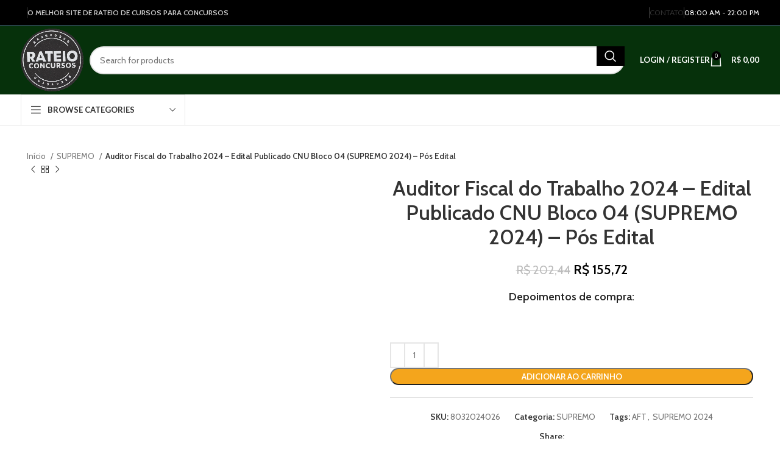

--- FILE ---
content_type: text/html; charset=UTF-8
request_url: https://www.rateioconcursos.com/auditor-fiscal-do-trabalho-2024-edital-publicado-cnu-bloco-04-supremo-2024-pos-edital/
body_size: 30101
content:
<!DOCTYPE html>
<html lang="pt-BR">
<head>
	<meta charset="UTF-8">
	<link rel="profile" href="https://gmpg.org/xfn/11">
	<link rel="pingback" href="https://www.rateioconcursos.com/xmlrpc.php">

	<title>Auditor Fiscal do Trabalho 2024 - Edital Publicado CNU Bloco 04 (SUPREMO 2024) - Pós Edital</title>
	<style>img:is([sizes="auto" i], [sizes^="auto," i]) { contain-intrinsic-size: 3000px 1500px }</style>
	<meta property="product:price:amount" content="155.72">
<meta property="product:price:currency" content="BRL">
<meta name="dc.title" content="Auditor Fiscal do Trabalho 2024 - Edital Publicado CNU Bloco 04 (SUPREMO 2024) - Pós Edital">
<meta name="dc.description" content="Rateio do curso Auditor Fiscal do Trabalho 2024 - Edital Publicado CNU Bloco 04 (SUPREMO 2024) - Pós Edital.  AFT, SUPREMO 2024">
<meta name="dc.relation" content="https://www.rateioconcursos.com/auditor-fiscal-do-trabalho-2024-edital-publicado-cnu-bloco-04-supremo-2024-pos-edital/">
<meta name="dc.source" content="https://www.rateioconcursos.com/">
<meta name="dc.language" content="pt_BR">
<meta name="description" content="Rateio do curso Auditor Fiscal do Trabalho 2024 - Edital Publicado CNU Bloco 04 (SUPREMO 2024) - Pós Edital.  AFT, SUPREMO 2024">
<meta name="robots" content="index, follow, max-snippet:-1, max-image-preview:large, max-video-preview:-1">
<link rel="canonical" href="https://www.rateioconcursos.com/auditor-fiscal-do-trabalho-2024-edital-publicado-cnu-bloco-04-supremo-2024-pos-edital/">
<meta property="og:url" content="https://www.rateioconcursos.com/auditor-fiscal-do-trabalho-2024-edital-publicado-cnu-bloco-04-supremo-2024-pos-edital/">
<meta property="og:site_name" content="Rateio Concursos - Rateio de Concursos">
<meta property="og:locale" content="pt_BR">
<meta property="og:type" content="product">
<meta property="article:author" content="">
<meta property="article:publisher" content="">
<meta property="og:title" content="Auditor Fiscal do Trabalho 2024 - Edital Publicado CNU Bloco 04 (SUPREMO 2024) - Pós Edital">
<meta property="og:description" content="Rateio do curso Auditor Fiscal do Trabalho 2024 - Edital Publicado CNU Bloco 04 (SUPREMO 2024) - Pós Edital.  AFT, SUPREMO 2024">
<meta property="og:image" content="https://www.rateioconcursos.com/wp-content/uploads/2024/05/1-500x500-12-1.jpg">
<meta property="og:image:secure_url" content="https://www.rateioconcursos.com/wp-content/uploads/2024/05/1-500x500-12-1.jpg">
<meta property="og:image:width" content="500">
<meta property="og:image:height" content="500">
<meta property="fb:pages" content="">
<meta property="fb:admins" content="">
<meta property="fb:app_id" content="">
<meta name="twitter:card" content="summary">
<meta name="twitter:site" content="">
<meta name="twitter:creator" content="">
<meta name="twitter:title" content="Auditor Fiscal do Trabalho 2024 - Edital Publicado CNU Bloco 04 (SUPREMO 2024) - Pós Edital">
<meta name="twitter:description" content="Rateio do curso Auditor Fiscal do Trabalho 2024 - Edital Publicado CNU Bloco 04 (SUPREMO 2024) - Pós Edital.  AFT, SUPREMO 2024">
<meta name="twitter:image" content="https://www.rateioconcursos.com/wp-content/uploads/2024/05/1-500x500-12-1.jpg">
<link rel='dns-prefetch' href='//unpkg.com' />
<link rel='dns-prefetch' href='//fonts.googleapis.com' />
<link rel="alternate" type="application/rss+xml" title="Feed para Rateio Concursos - Rateio de Concursos &raquo;" href="https://www.rateioconcursos.com/feed/" />
<link rel="alternate" type="application/rss+xml" title="Feed de comentários para Rateio Concursos - Rateio de Concursos &raquo;" href="https://www.rateioconcursos.com/comments/feed/" />

<link rel='stylesheet' id='wp-block-library-css' href='https://www.rateioconcursos.com/wp-includes/css/dist/block-library/style.min.css?ver=6.8.3' type='text/css' media='all' />
<style id='classic-theme-styles-inline-css' type='text/css'>
/*! This file is auto-generated */
.wp-block-button__link{color:#fff;background-color:#32373c;border-radius:9999px;box-shadow:none;text-decoration:none;padding:calc(.667em + 2px) calc(1.333em + 2px);font-size:1.125em}.wp-block-file__button{background:#32373c;color:#fff;text-decoration:none}
</style>
<style id='safe-svg-svg-icon-style-inline-css' type='text/css'>
.safe-svg-cover{text-align:center}.safe-svg-cover .safe-svg-inside{display:inline-block;max-width:100%}.safe-svg-cover svg{fill:currentColor;height:100%;max-height:100%;max-width:100%;width:100%}

</style>
<link rel='stylesheet' id='wp-components-css' href='https://www.rateioconcursos.com/wp-includes/css/dist/components/style.min.css?ver=6.8.3' type='text/css' media='all' />
<link rel='stylesheet' id='wp-preferences-css' href='https://www.rateioconcursos.com/wp-includes/css/dist/preferences/style.min.css?ver=6.8.3' type='text/css' media='all' />
<link rel='stylesheet' id='wp-block-editor-css' href='https://www.rateioconcursos.com/wp-includes/css/dist/block-editor/style.min.css?ver=6.8.3' type='text/css' media='all' />
<link rel='stylesheet' id='popup-maker-block-library-style-css' href='https://www.rateioconcursos.com/wp-content/plugins/popup-maker/dist/packages/block-library-style.css?ver=dbea705cfafe089d65f1' type='text/css' media='all' />
<style id='wpseopress-local-business-style-inline-css' type='text/css'>
span.wp-block-wpseopress-local-business-field{margin-right:8px}

</style>
<style id='global-styles-inline-css' type='text/css'>
:root{--wp--preset--aspect-ratio--square: 1;--wp--preset--aspect-ratio--4-3: 4/3;--wp--preset--aspect-ratio--3-4: 3/4;--wp--preset--aspect-ratio--3-2: 3/2;--wp--preset--aspect-ratio--2-3: 2/3;--wp--preset--aspect-ratio--16-9: 16/9;--wp--preset--aspect-ratio--9-16: 9/16;--wp--preset--color--black: #000000;--wp--preset--color--cyan-bluish-gray: #abb8c3;--wp--preset--color--white: #ffffff;--wp--preset--color--pale-pink: #f78da7;--wp--preset--color--vivid-red: #cf2e2e;--wp--preset--color--luminous-vivid-orange: #ff6900;--wp--preset--color--luminous-vivid-amber: #fcb900;--wp--preset--color--light-green-cyan: #7bdcb5;--wp--preset--color--vivid-green-cyan: #00d084;--wp--preset--color--pale-cyan-blue: #8ed1fc;--wp--preset--color--vivid-cyan-blue: #0693e3;--wp--preset--color--vivid-purple: #9b51e0;--wp--preset--gradient--vivid-cyan-blue-to-vivid-purple: linear-gradient(135deg,rgba(6,147,227,1) 0%,rgb(155,81,224) 100%);--wp--preset--gradient--light-green-cyan-to-vivid-green-cyan: linear-gradient(135deg,rgb(122,220,180) 0%,rgb(0,208,130) 100%);--wp--preset--gradient--luminous-vivid-amber-to-luminous-vivid-orange: linear-gradient(135deg,rgba(252,185,0,1) 0%,rgba(255,105,0,1) 100%);--wp--preset--gradient--luminous-vivid-orange-to-vivid-red: linear-gradient(135deg,rgba(255,105,0,1) 0%,rgb(207,46,46) 100%);--wp--preset--gradient--very-light-gray-to-cyan-bluish-gray: linear-gradient(135deg,rgb(238,238,238) 0%,rgb(169,184,195) 100%);--wp--preset--gradient--cool-to-warm-spectrum: linear-gradient(135deg,rgb(74,234,220) 0%,rgb(151,120,209) 20%,rgb(207,42,186) 40%,rgb(238,44,130) 60%,rgb(251,105,98) 80%,rgb(254,248,76) 100%);--wp--preset--gradient--blush-light-purple: linear-gradient(135deg,rgb(255,206,236) 0%,rgb(152,150,240) 100%);--wp--preset--gradient--blush-bordeaux: linear-gradient(135deg,rgb(254,205,165) 0%,rgb(254,45,45) 50%,rgb(107,0,62) 100%);--wp--preset--gradient--luminous-dusk: linear-gradient(135deg,rgb(255,203,112) 0%,rgb(199,81,192) 50%,rgb(65,88,208) 100%);--wp--preset--gradient--pale-ocean: linear-gradient(135deg,rgb(255,245,203) 0%,rgb(182,227,212) 50%,rgb(51,167,181) 100%);--wp--preset--gradient--electric-grass: linear-gradient(135deg,rgb(202,248,128) 0%,rgb(113,206,126) 100%);--wp--preset--gradient--midnight: linear-gradient(135deg,rgb(2,3,129) 0%,rgb(40,116,252) 100%);--wp--preset--font-size--small: 13px;--wp--preset--font-size--medium: 20px;--wp--preset--font-size--large: 36px;--wp--preset--font-size--x-large: 42px;--wp--preset--spacing--20: 0.44rem;--wp--preset--spacing--30: 0.67rem;--wp--preset--spacing--40: 1rem;--wp--preset--spacing--50: 1.5rem;--wp--preset--spacing--60: 2.25rem;--wp--preset--spacing--70: 3.38rem;--wp--preset--spacing--80: 5.06rem;--wp--preset--shadow--natural: 6px 6px 9px rgba(0, 0, 0, 0.2);--wp--preset--shadow--deep: 12px 12px 50px rgba(0, 0, 0, 0.4);--wp--preset--shadow--sharp: 6px 6px 0px rgba(0, 0, 0, 0.2);--wp--preset--shadow--outlined: 6px 6px 0px -3px rgba(255, 255, 255, 1), 6px 6px rgba(0, 0, 0, 1);--wp--preset--shadow--crisp: 6px 6px 0px rgba(0, 0, 0, 1);}:where(.is-layout-flex){gap: 0.5em;}:where(.is-layout-grid){gap: 0.5em;}body .is-layout-flex{display: flex;}.is-layout-flex{flex-wrap: wrap;align-items: center;}.is-layout-flex > :is(*, div){margin: 0;}body .is-layout-grid{display: grid;}.is-layout-grid > :is(*, div){margin: 0;}:where(.wp-block-columns.is-layout-flex){gap: 2em;}:where(.wp-block-columns.is-layout-grid){gap: 2em;}:where(.wp-block-post-template.is-layout-flex){gap: 1.25em;}:where(.wp-block-post-template.is-layout-grid){gap: 1.25em;}.has-black-color{color: var(--wp--preset--color--black) !important;}.has-cyan-bluish-gray-color{color: var(--wp--preset--color--cyan-bluish-gray) !important;}.has-white-color{color: var(--wp--preset--color--white) !important;}.has-pale-pink-color{color: var(--wp--preset--color--pale-pink) !important;}.has-vivid-red-color{color: var(--wp--preset--color--vivid-red) !important;}.has-luminous-vivid-orange-color{color: var(--wp--preset--color--luminous-vivid-orange) !important;}.has-luminous-vivid-amber-color{color: var(--wp--preset--color--luminous-vivid-amber) !important;}.has-light-green-cyan-color{color: var(--wp--preset--color--light-green-cyan) !important;}.has-vivid-green-cyan-color{color: var(--wp--preset--color--vivid-green-cyan) !important;}.has-pale-cyan-blue-color{color: var(--wp--preset--color--pale-cyan-blue) !important;}.has-vivid-cyan-blue-color{color: var(--wp--preset--color--vivid-cyan-blue) !important;}.has-vivid-purple-color{color: var(--wp--preset--color--vivid-purple) !important;}.has-black-background-color{background-color: var(--wp--preset--color--black) !important;}.has-cyan-bluish-gray-background-color{background-color: var(--wp--preset--color--cyan-bluish-gray) !important;}.has-white-background-color{background-color: var(--wp--preset--color--white) !important;}.has-pale-pink-background-color{background-color: var(--wp--preset--color--pale-pink) !important;}.has-vivid-red-background-color{background-color: var(--wp--preset--color--vivid-red) !important;}.has-luminous-vivid-orange-background-color{background-color: var(--wp--preset--color--luminous-vivid-orange) !important;}.has-luminous-vivid-amber-background-color{background-color: var(--wp--preset--color--luminous-vivid-amber) !important;}.has-light-green-cyan-background-color{background-color: var(--wp--preset--color--light-green-cyan) !important;}.has-vivid-green-cyan-background-color{background-color: var(--wp--preset--color--vivid-green-cyan) !important;}.has-pale-cyan-blue-background-color{background-color: var(--wp--preset--color--pale-cyan-blue) !important;}.has-vivid-cyan-blue-background-color{background-color: var(--wp--preset--color--vivid-cyan-blue) !important;}.has-vivid-purple-background-color{background-color: var(--wp--preset--color--vivid-purple) !important;}.has-black-border-color{border-color: var(--wp--preset--color--black) !important;}.has-cyan-bluish-gray-border-color{border-color: var(--wp--preset--color--cyan-bluish-gray) !important;}.has-white-border-color{border-color: var(--wp--preset--color--white) !important;}.has-pale-pink-border-color{border-color: var(--wp--preset--color--pale-pink) !important;}.has-vivid-red-border-color{border-color: var(--wp--preset--color--vivid-red) !important;}.has-luminous-vivid-orange-border-color{border-color: var(--wp--preset--color--luminous-vivid-orange) !important;}.has-luminous-vivid-amber-border-color{border-color: var(--wp--preset--color--luminous-vivid-amber) !important;}.has-light-green-cyan-border-color{border-color: var(--wp--preset--color--light-green-cyan) !important;}.has-vivid-green-cyan-border-color{border-color: var(--wp--preset--color--vivid-green-cyan) !important;}.has-pale-cyan-blue-border-color{border-color: var(--wp--preset--color--pale-cyan-blue) !important;}.has-vivid-cyan-blue-border-color{border-color: var(--wp--preset--color--vivid-cyan-blue) !important;}.has-vivid-purple-border-color{border-color: var(--wp--preset--color--vivid-purple) !important;}.has-vivid-cyan-blue-to-vivid-purple-gradient-background{background: var(--wp--preset--gradient--vivid-cyan-blue-to-vivid-purple) !important;}.has-light-green-cyan-to-vivid-green-cyan-gradient-background{background: var(--wp--preset--gradient--light-green-cyan-to-vivid-green-cyan) !important;}.has-luminous-vivid-amber-to-luminous-vivid-orange-gradient-background{background: var(--wp--preset--gradient--luminous-vivid-amber-to-luminous-vivid-orange) !important;}.has-luminous-vivid-orange-to-vivid-red-gradient-background{background: var(--wp--preset--gradient--luminous-vivid-orange-to-vivid-red) !important;}.has-very-light-gray-to-cyan-bluish-gray-gradient-background{background: var(--wp--preset--gradient--very-light-gray-to-cyan-bluish-gray) !important;}.has-cool-to-warm-spectrum-gradient-background{background: var(--wp--preset--gradient--cool-to-warm-spectrum) !important;}.has-blush-light-purple-gradient-background{background: var(--wp--preset--gradient--blush-light-purple) !important;}.has-blush-bordeaux-gradient-background{background: var(--wp--preset--gradient--blush-bordeaux) !important;}.has-luminous-dusk-gradient-background{background: var(--wp--preset--gradient--luminous-dusk) !important;}.has-pale-ocean-gradient-background{background: var(--wp--preset--gradient--pale-ocean) !important;}.has-electric-grass-gradient-background{background: var(--wp--preset--gradient--electric-grass) !important;}.has-midnight-gradient-background{background: var(--wp--preset--gradient--midnight) !important;}.has-small-font-size{font-size: var(--wp--preset--font-size--small) !important;}.has-medium-font-size{font-size: var(--wp--preset--font-size--medium) !important;}.has-large-font-size{font-size: var(--wp--preset--font-size--large) !important;}.has-x-large-font-size{font-size: var(--wp--preset--font-size--x-large) !important;}
:where(.wp-block-post-template.is-layout-flex){gap: 1.25em;}:where(.wp-block-post-template.is-layout-grid){gap: 1.25em;}
:where(.wp-block-columns.is-layout-flex){gap: 2em;}:where(.wp-block-columns.is-layout-grid){gap: 2em;}
:root :where(.wp-block-pullquote){font-size: 1.5em;line-height: 1.6;}
</style>
<link rel='stylesheet' id='bloqueio-cursos-css-css' href='https://www.rateioconcursos.com/wp-content/plugins/bloqueio-cursos/bloqueio-cursos.css?ver=1.1' type='text/css' media='all' />
<link rel='stylesheet' id='chaty-css-css' href='https://www.rateioconcursos.com/wp-content/plugins/chaty-pro/css/chaty-front.min.css?ver=3.0.51715137204' type='text/css' media='all' />
<style id='woocommerce-inline-inline-css' type='text/css'>
.woocommerce form .form-row .required { visibility: visible; }
</style>
<link rel='stylesheet' id='dgwt-wcas-style-css' href='https://www.rateioconcursos.com/wp-content/plugins/ajax-search-for-woocommerce/assets/css/style.min.css?ver=1.32.2' type='text/css' media='all' />
<link rel='stylesheet' id='baguettebox-css-css' href='https://unpkg.com/baguettebox.js@1.11.1/dist/baguetteBox.min.css' type='text/css' media='all' />
<link rel='stylesheet' id='elementor-icons-css' href='https://www.rateioconcursos.com/wp-content/plugins/elementor/assets/lib/eicons/css/elementor-icons.min.css?ver=5.45.0' type='text/css' media='all' />
<link rel='stylesheet' id='elementor-frontend-css' href='https://www.rateioconcursos.com/wp-content/plugins/elementor/assets/css/frontend.min.css?ver=3.34.1' type='text/css' media='all' />
<link rel='stylesheet' id='elementor-post-5244-css' href='https://www.rateioconcursos.com/wp-content/uploads/elementor/css/post-5244.css?ver=1769232154' type='text/css' media='all' />
<link rel='stylesheet' id='elementor-pro-css' href='https://www.rateioconcursos.com/wp-content/plugins/elementor-pro/assets/css/frontend.min.css?ver=3.21.3' type='text/css' media='all' />
<link rel='stylesheet' id='elementor-post-44732-css' href='https://www.rateioconcursos.com/wp-content/uploads/elementor/css/post-44732.css?ver=1769232154' type='text/css' media='all' />
<link rel='stylesheet' id='bootstrap-css' href='https://www.rateioconcursos.com/wp-content/themes/woodmart-1/css/bootstrap-light.min.css?ver=7.5.1' type='text/css' media='all' />
<link rel='stylesheet' id='woodmart-style-css' href='https://www.rateioconcursos.com/wp-content/themes/woodmart-1/css/parts/base.min.css?ver=7.5.1' type='text/css' media='all' />
<link rel='stylesheet' id='wd-widget-wd-recent-posts-css' href='https://www.rateioconcursos.com/wp-content/themes/woodmart-1/css/parts/widget-wd-recent-posts.min.css?ver=7.5.1' type='text/css' media='all' />
<link rel='stylesheet' id='wd-widget-nav-css' href='https://www.rateioconcursos.com/wp-content/themes/woodmart-1/css/parts/widget-nav.min.css?ver=7.5.1' type='text/css' media='all' />
<link rel='stylesheet' id='wd-widget-wd-layered-nav-css' href='https://www.rateioconcursos.com/wp-content/themes/woodmart-1/css/parts/woo-widget-wd-layered-nav.min.css?ver=7.5.1' type='text/css' media='all' />
<link rel='stylesheet' id='wd-woo-mod-swatches-base-css' href='https://www.rateioconcursos.com/wp-content/themes/woodmart-1/css/parts/woo-mod-swatches-base.min.css?ver=7.5.1' type='text/css' media='all' />
<link rel='stylesheet' id='wd-woo-mod-swatches-filter-css' href='https://www.rateioconcursos.com/wp-content/themes/woodmart-1/css/parts/woo-mod-swatches-filter.min.css?ver=7.5.1' type='text/css' media='all' />
<link rel='stylesheet' id='wd-widget-product-cat-css' href='https://www.rateioconcursos.com/wp-content/themes/woodmart-1/css/parts/woo-widget-product-cat.min.css?ver=7.5.1' type='text/css' media='all' />
<link rel='stylesheet' id='wd-widget-layered-nav-stock-status-css' href='https://www.rateioconcursos.com/wp-content/themes/woodmart-1/css/parts/woo-widget-layered-nav-stock-status.min.css?ver=7.5.1' type='text/css' media='all' />
<link rel='stylesheet' id='wd-widget-product-list-css' href='https://www.rateioconcursos.com/wp-content/themes/woodmart-1/css/parts/woo-widget-product-list.min.css?ver=7.5.1' type='text/css' media='all' />
<link rel='stylesheet' id='wd-wp-gutenberg-css' href='https://www.rateioconcursos.com/wp-content/themes/woodmart-1/css/parts/wp-gutenberg.min.css?ver=7.5.1' type='text/css' media='all' />
<link rel='stylesheet' id='wd-revolution-slider-css' href='https://www.rateioconcursos.com/wp-content/themes/woodmart-1/css/parts/int-rev-slider.min.css?ver=7.5.1' type='text/css' media='all' />
<link rel='stylesheet' id='wd-elementor-base-css' href='https://www.rateioconcursos.com/wp-content/themes/woodmart-1/css/parts/int-elem-base.min.css?ver=7.5.1' type='text/css' media='all' />
<link rel='stylesheet' id='wd-elementor-pro-base-css' href='https://www.rateioconcursos.com/wp-content/themes/woodmart-1/css/parts/int-elementor-pro.min.css?ver=7.5.1' type='text/css' media='all' />
<link rel='stylesheet' id='wd-woocommerce-base-css' href='https://www.rateioconcursos.com/wp-content/themes/woodmart-1/css/parts/woocommerce-base.min.css?ver=7.5.1' type='text/css' media='all' />
<link rel='stylesheet' id='wd-mod-star-rating-css' href='https://www.rateioconcursos.com/wp-content/themes/woodmart-1/css/parts/mod-star-rating.min.css?ver=7.5.1' type='text/css' media='all' />
<link rel='stylesheet' id='wd-woo-el-track-order-css' href='https://www.rateioconcursos.com/wp-content/themes/woodmart-1/css/parts/woo-el-track-order.min.css?ver=7.5.1' type='text/css' media='all' />
<link rel='stylesheet' id='wd-woocommerce-block-notices-css' href='https://www.rateioconcursos.com/wp-content/themes/woodmart-1/css/parts/woo-mod-block-notices.min.css?ver=7.5.1' type='text/css' media='all' />
<link rel='stylesheet' id='wd-woo-gutenberg-css' href='https://www.rateioconcursos.com/wp-content/themes/woodmart-1/css/parts/woo-gutenberg.min.css?ver=7.5.1' type='text/css' media='all' />
<link rel='stylesheet' id='wd-woo-mod-quantity-css' href='https://www.rateioconcursos.com/wp-content/themes/woodmart-1/css/parts/woo-mod-quantity.min.css?ver=7.5.1' type='text/css' media='all' />
<link rel='stylesheet' id='wd-woo-single-prod-el-base-css' href='https://www.rateioconcursos.com/wp-content/themes/woodmart-1/css/parts/woo-single-prod-el-base.min.css?ver=7.5.1' type='text/css' media='all' />
<link rel='stylesheet' id='wd-woo-mod-stock-status-css' href='https://www.rateioconcursos.com/wp-content/themes/woodmart-1/css/parts/woo-mod-stock-status.min.css?ver=7.5.1' type='text/css' media='all' />
<link rel='stylesheet' id='wd-woo-mod-shop-attributes-css' href='https://www.rateioconcursos.com/wp-content/themes/woodmart-1/css/parts/woo-mod-shop-attributes.min.css?ver=7.5.1' type='text/css' media='all' />
<link rel='stylesheet' id='wd-header-base-css' href='https://www.rateioconcursos.com/wp-content/themes/woodmart-1/css/parts/header-base.min.css?ver=7.5.1' type='text/css' media='all' />
<link rel='stylesheet' id='wd-mod-tools-css' href='https://www.rateioconcursos.com/wp-content/themes/woodmart-1/css/parts/mod-tools.min.css?ver=7.5.1' type='text/css' media='all' />
<link rel='stylesheet' id='wd-header-elements-base-css' href='https://www.rateioconcursos.com/wp-content/themes/woodmart-1/css/parts/header-el-base.min.css?ver=7.5.1' type='text/css' media='all' />
<link rel='stylesheet' id='wd-header-search-css' href='https://www.rateioconcursos.com/wp-content/themes/woodmart-1/css/parts/header-el-search.min.css?ver=7.5.1' type='text/css' media='all' />
<link rel='stylesheet' id='wd-header-search-form-css' href='https://www.rateioconcursos.com/wp-content/themes/woodmart-1/css/parts/header-el-search-form.min.css?ver=7.5.1' type='text/css' media='all' />
<link rel='stylesheet' id='wd-wd-search-results-css' href='https://www.rateioconcursos.com/wp-content/themes/woodmart-1/css/parts/wd-search-results.min.css?ver=7.5.1' type='text/css' media='all' />
<link rel='stylesheet' id='wd-wd-search-form-css' href='https://www.rateioconcursos.com/wp-content/themes/woodmart-1/css/parts/wd-search-form.min.css?ver=7.5.1' type='text/css' media='all' />
<link rel='stylesheet' id='wd-woo-mod-login-form-css' href='https://www.rateioconcursos.com/wp-content/themes/woodmart-1/css/parts/woo-mod-login-form.min.css?ver=7.5.1' type='text/css' media='all' />
<link rel='stylesheet' id='wd-header-my-account-css' href='https://www.rateioconcursos.com/wp-content/themes/woodmart-1/css/parts/header-el-my-account.min.css?ver=7.5.1' type='text/css' media='all' />
<link rel='stylesheet' id='wd-header-cart-side-css' href='https://www.rateioconcursos.com/wp-content/themes/woodmart-1/css/parts/header-el-cart-side.min.css?ver=7.5.1' type='text/css' media='all' />
<link rel='stylesheet' id='wd-header-cart-css' href='https://www.rateioconcursos.com/wp-content/themes/woodmart-1/css/parts/header-el-cart.min.css?ver=7.5.1' type='text/css' media='all' />
<link rel='stylesheet' id='wd-widget-shopping-cart-css' href='https://www.rateioconcursos.com/wp-content/themes/woodmart-1/css/parts/woo-widget-shopping-cart.min.css?ver=7.5.1' type='text/css' media='all' />
<link rel='stylesheet' id='wd-header-mobile-nav-dropdown-css' href='https://www.rateioconcursos.com/wp-content/themes/woodmart-1/css/parts/header-el-mobile-nav-dropdown.min.css?ver=7.5.1' type='text/css' media='all' />
<link rel='stylesheet' id='wd-header-categories-nav-css' href='https://www.rateioconcursos.com/wp-content/themes/woodmart-1/css/parts/header-el-category-nav.min.css?ver=7.5.1' type='text/css' media='all' />
<link rel='stylesheet' id='wd-mod-nav-vertical-css' href='https://www.rateioconcursos.com/wp-content/themes/woodmart-1/css/parts/mod-nav-vertical.min.css?ver=7.5.1' type='text/css' media='all' />
<link rel='stylesheet' id='wd-mod-nav-vertical-design-default-css' href='https://www.rateioconcursos.com/wp-content/themes/woodmart-1/css/parts/mod-nav-vertical-design-default.min.css?ver=7.5.1' type='text/css' media='all' />
<link rel='stylesheet' id='wd-page-title-css' href='https://www.rateioconcursos.com/wp-content/themes/woodmart-1/css/parts/page-title.min.css?ver=7.5.1' type='text/css' media='all' />
<link rel='stylesheet' id='wd-woo-single-prod-design-centered-css' href='https://www.rateioconcursos.com/wp-content/themes/woodmart-1/css/parts/woo-single-prod-design-centered.min.css?ver=7.5.1' type='text/css' media='all' />
<link rel='stylesheet' id='wd-woo-single-prod-predefined-css' href='https://www.rateioconcursos.com/wp-content/themes/woodmart-1/css/parts/woo-single-prod-predefined.min.css?ver=7.5.1' type='text/css' media='all' />
<link rel='stylesheet' id='wd-woo-single-prod-and-quick-view-predefined-css' href='https://www.rateioconcursos.com/wp-content/themes/woodmart-1/css/parts/woo-single-prod-and-quick-view-predefined.min.css?ver=7.5.1' type='text/css' media='all' />
<link rel='stylesheet' id='wd-woo-single-prod-el-tabs-predefined-css' href='https://www.rateioconcursos.com/wp-content/themes/woodmart-1/css/parts/woo-single-prod-el-tabs-predefined.min.css?ver=7.5.1' type='text/css' media='all' />
<link rel='stylesheet' id='wd-woo-single-prod-el-navigation-css' href='https://www.rateioconcursos.com/wp-content/themes/woodmart-1/css/parts/woo-single-prod-el-navigation.min.css?ver=7.5.1' type='text/css' media='all' />
<link rel='stylesheet' id='wd-woo-single-prod-el-gallery-css' href='https://www.rateioconcursos.com/wp-content/themes/woodmart-1/css/parts/woo-single-prod-el-gallery.min.css?ver=7.5.1' type='text/css' media='all' />
<link rel='stylesheet' id='wd-woo-single-prod-el-gallery-opt-thumb-left-desktop-css' href='https://www.rateioconcursos.com/wp-content/themes/woodmart-1/css/parts/woo-single-prod-el-gallery-opt-thumb-left-desktop.min.css?ver=7.5.1' type='text/css' media='all' />
<link rel='stylesheet' id='wd-swiper-css' href='https://www.rateioconcursos.com/wp-content/themes/woodmart-1/css/parts/lib-swiper.min.css?ver=7.5.1' type='text/css' media='all' />
<link rel='stylesheet' id='wd-woo-mod-product-labels-css' href='https://www.rateioconcursos.com/wp-content/themes/woodmart-1/css/parts/woo-mod-product-labels.min.css?ver=7.5.1' type='text/css' media='all' />
<link rel='stylesheet' id='wd-swiper-arrows-css' href='https://www.rateioconcursos.com/wp-content/themes/woodmart-1/css/parts/lib-swiper-arrows.min.css?ver=7.5.1' type='text/css' media='all' />
<link rel='stylesheet' id='wd-social-icons-css' href='https://www.rateioconcursos.com/wp-content/themes/woodmart-1/css/parts/el-social-icons.min.css?ver=7.5.1' type='text/css' media='all' />
<link rel='stylesheet' id='wd-tabs-css' href='https://www.rateioconcursos.com/wp-content/themes/woodmart-1/css/parts/el-tabs.min.css?ver=7.5.1' type='text/css' media='all' />
<link rel='stylesheet' id='wd-woo-single-prod-el-tabs-opt-layout-tabs-css' href='https://www.rateioconcursos.com/wp-content/themes/woodmart-1/css/parts/woo-single-prod-el-tabs-opt-layout-tabs.min.css?ver=7.5.1' type='text/css' media='all' />
<link rel='stylesheet' id='wd-accordion-css' href='https://www.rateioconcursos.com/wp-content/themes/woodmart-1/css/parts/el-accordion.min.css?ver=7.5.1' type='text/css' media='all' />
<link rel='stylesheet' id='wd-product-loop-css' href='https://www.rateioconcursos.com/wp-content/themes/woodmart-1/css/parts/woo-product-loop.min.css?ver=7.5.1' type='text/css' media='all' />
<link rel='stylesheet' id='wd-product-loop-tiled-css' href='https://www.rateioconcursos.com/wp-content/themes/woodmart-1/css/parts/woo-product-loop-tiled.min.css?ver=7.5.1' type='text/css' media='all' />
<link rel='stylesheet' id='wd-swiper-pagin-css' href='https://www.rateioconcursos.com/wp-content/themes/woodmart-1/css/parts/lib-swiper-pagin.min.css?ver=7.5.1' type='text/css' media='all' />
<link rel='stylesheet' id='wd-widget-collapse-css' href='https://www.rateioconcursos.com/wp-content/themes/woodmart-1/css/parts/opt-widget-collapse.min.css?ver=7.5.1' type='text/css' media='all' />
<link rel='stylesheet' id='wd-scroll-top-css' href='https://www.rateioconcursos.com/wp-content/themes/woodmart-1/css/parts/opt-scrolltotop.min.css?ver=7.5.1' type='text/css' media='all' />
<link rel='stylesheet' id='wd-header-banner-css' href='https://www.rateioconcursos.com/wp-content/themes/woodmart-1/css/parts/opt-header-banner.min.css?ver=7.5.1' type='text/css' media='all' />
<link rel='stylesheet' id='wd-header-my-account-sidebar-css' href='https://www.rateioconcursos.com/wp-content/themes/woodmart-1/css/parts/header-el-my-account-sidebar.min.css?ver=7.5.1' type='text/css' media='all' />
<link rel='stylesheet' id='wd-bottom-toolbar-css' href='https://www.rateioconcursos.com/wp-content/themes/woodmart-1/css/parts/opt-bottom-toolbar.min.css?ver=7.5.1' type='text/css' media='all' />
<link rel='stylesheet' id='xts-style-header_541962-css' href='https://www.rateioconcursos.com/wp-content/uploads/2024/07/xts-header_541962-1720184593.css?ver=7.5.1' type='text/css' media='all' />
<link rel='stylesheet' id='xts-style-theme_settings_default-css' href='https://www.rateioconcursos.com/wp-content/uploads/2024/05/xts-theme_settings_default-1716585584.css?ver=7.5.1' type='text/css' media='all' />
<link rel='stylesheet' id='xts-google-fonts-css' href='https://fonts.googleapis.com/css?family=Cabin%3A400%2C600%7CLato%3A400%2C700&#038;ver=7.5.1' type='text/css' media='all' />
<link rel='stylesheet' id='elementor-gf-local-roboto-css' href='https://www.rateioconcursos.com/wp-content/uploads/elementor/google-fonts/css/roboto.css?ver=1742739800' type='text/css' media='all' />
<link rel='stylesheet' id='elementor-gf-local-robotoslab-css' href='https://www.rateioconcursos.com/wp-content/uploads/elementor/google-fonts/css/robotoslab.css?ver=1742739805' type='text/css' media='all' />
<script type="text/javascript" src="https://www.rateioconcursos.com/wp-includes/js/jquery/jquery.min.js?ver=3.7.1" id="jquery-core-js"></script>
<script type="text/javascript" src="https://www.rateioconcursos.com/wp-includes/js/jquery/jquery-migrate.min.js?ver=3.4.1" id="jquery-migrate-js"></script>
<script type="text/javascript" src="https://www.rateioconcursos.com/wp-content/plugins/woocommerce/assets/js/jquery-blockui/jquery.blockUI.min.js?ver=2.7.0-wc.10.4.3" id="wc-jquery-blockui-js" defer="defer" data-wp-strategy="defer"></script>
<script type="text/javascript" id="wc-add-to-cart-js-extra">
/* <![CDATA[ */
var wc_add_to_cart_params = {"ajax_url":"\/wp-admin\/admin-ajax.php","wc_ajax_url":"\/?wc-ajax=%%endpoint%%","i18n_view_cart":"Ver carrinho","cart_url":"https:\/\/www.rateioconcursos.com\/carrinho\/","is_cart":"","cart_redirect_after_add":"yes"};
/* ]]> */
</script>
<script type="text/javascript" src="https://www.rateioconcursos.com/wp-content/plugins/woocommerce/assets/js/frontend/add-to-cart.min.js?ver=10.4.3" id="wc-add-to-cart-js" defer="defer" data-wp-strategy="defer"></script>
<script type="text/javascript" src="https://www.rateioconcursos.com/wp-content/plugins/woocommerce/assets/js/zoom/jquery.zoom.min.js?ver=1.7.21-wc.10.4.3" id="wc-zoom-js" defer="defer" data-wp-strategy="defer"></script>
<script type="text/javascript" id="wc-single-product-js-extra">
/* <![CDATA[ */
var wc_single_product_params = {"i18n_required_rating_text":"Selecione uma classifica\u00e7\u00e3o","i18n_rating_options":["1 de 5 estrelas","2 de 5 estrelas","3 de 5 estrelas","4 de 5 estrelas","5 de 5 estrelas"],"i18n_product_gallery_trigger_text":"Ver galeria de imagens em tela cheia","review_rating_required":"yes","flexslider":{"rtl":false,"animation":"slide","smoothHeight":true,"directionNav":false,"controlNav":"thumbnails","slideshow":false,"animationSpeed":500,"animationLoop":false,"allowOneSlide":false},"zoom_enabled":"","zoom_options":[],"photoswipe_enabled":"","photoswipe_options":{"shareEl":false,"closeOnScroll":false,"history":false,"hideAnimationDuration":0,"showAnimationDuration":0},"flexslider_enabled":""};
/* ]]> */
</script>
<script type="text/javascript" src="https://www.rateioconcursos.com/wp-content/plugins/woocommerce/assets/js/frontend/single-product.min.js?ver=10.4.3" id="wc-single-product-js" defer="defer" data-wp-strategy="defer"></script>
<script type="text/javascript" src="https://www.rateioconcursos.com/wp-content/plugins/woocommerce/assets/js/js-cookie/js.cookie.min.js?ver=2.1.4-wc.10.4.3" id="wc-js-cookie-js" defer="defer" data-wp-strategy="defer"></script>
<script type="text/javascript" id="woocommerce-js-extra">
/* <![CDATA[ */
var woocommerce_params = {"ajax_url":"\/wp-admin\/admin-ajax.php","wc_ajax_url":"\/?wc-ajax=%%endpoint%%","i18n_password_show":"Mostrar senha","i18n_password_hide":"Ocultar senha"};
/* ]]> */
</script>
<script type="text/javascript" src="https://www.rateioconcursos.com/wp-content/plugins/woocommerce/assets/js/frontend/woocommerce.min.js?ver=10.4.3" id="woocommerce-js" defer="defer" data-wp-strategy="defer"></script>
<script type="text/javascript" src="https://www.rateioconcursos.com/wp-content/themes/woodmart-1/js/libs/device.min.js?ver=7.5.1" id="wd-device-library-js"></script>
<script type="text/javascript" src="https://www.rateioconcursos.com/wp-content/themes/woodmart-1/js/scripts/global/scrollBar.min.js?ver=7.5.1" id="wd-scrollbar-js"></script>
<link rel="https://api.w.org/" href="https://www.rateioconcursos.com/wp-json/" /><link rel="alternate" title="JSON" type="application/json" href="https://www.rateioconcursos.com/wp-json/wp/v2/product/113025" /><link rel="EditURI" type="application/rsd+xml" title="RSD" href="https://www.rateioconcursos.com/xmlrpc.php?rsd" />
<meta name="generator" content="WordPress 6.8.3" />
<link rel='shortlink' href='https://www.rateioconcursos.com/?p=113025' />
<link rel="alternate" title="oEmbed (JSON)" type="application/json+oembed" href="https://www.rateioconcursos.com/wp-json/oembed/1.0/embed?url=https%3A%2F%2Fwww.rateioconcursos.com%2Fauditor-fiscal-do-trabalho-2024-edital-publicado-cnu-bloco-04-supremo-2024-pos-edital%2F" />
<link rel="alternate" title="oEmbed (XML)" type="text/xml+oembed" href="https://www.rateioconcursos.com/wp-json/oembed/1.0/embed?url=https%3A%2F%2Fwww.rateioconcursos.com%2Fauditor-fiscal-do-trabalho-2024-edital-publicado-cnu-bloco-04-supremo-2024-pos-edital%2F&#038;format=xml" />
<!-- Google Tag Manager -->
<script>(function(w,d,s,l,i){w[l]=w[l]||[];w[l].push({'gtm.start':
new Date().getTime(),event:'gtm.js'});var f=d.getElementsByTagName(s)[0],
j=d.createElement(s),dl=l!='dataLayer'?'&l='+l:'';j.async=true;j.src=
'https://www.googletagmanager.com/gtm.js?id='+i+dl;f.parentNode.insertBefore(j,f);
})(window,document,'script','dataLayer','GTM-MKW3TL3S');</script>
<!-- End Google Tag Manager -->


		<style>
			.dgwt-wcas-ico-magnifier,.dgwt-wcas-ico-magnifier-handler{max-width:20px}.dgwt-wcas-search-wrapp{max-width:600px}		</style>
							<meta name="viewport" content="width=device-width, initial-scale=1.0, maximum-scale=1.0, user-scalable=no">
										<noscript><style>.woocommerce-product-gallery{ opacity: 1 !important; }</style></noscript>
	<meta name="generator" content="Elementor 3.34.1; features: additional_custom_breakpoints; settings: css_print_method-external, google_font-enabled, font_display-auto">
			<style>
				.e-con.e-parent:nth-of-type(n+4):not(.e-lazyloaded):not(.e-no-lazyload),
				.e-con.e-parent:nth-of-type(n+4):not(.e-lazyloaded):not(.e-no-lazyload) * {
					background-image: none !important;
				}
				@media screen and (max-height: 1024px) {
					.e-con.e-parent:nth-of-type(n+3):not(.e-lazyloaded):not(.e-no-lazyload),
					.e-con.e-parent:nth-of-type(n+3):not(.e-lazyloaded):not(.e-no-lazyload) * {
						background-image: none !important;
					}
				}
				@media screen and (max-height: 640px) {
					.e-con.e-parent:nth-of-type(n+2):not(.e-lazyloaded):not(.e-no-lazyload),
					.e-con.e-parent:nth-of-type(n+2):not(.e-lazyloaded):not(.e-no-lazyload) * {
						background-image: none !important;
					}
				}
			</style>
			<meta name="generator" content="Powered by Slider Revolution 6.7.4 - responsive, Mobile-Friendly Slider Plugin for WordPress with comfortable drag and drop interface." />
<link rel="icon" href="https://www.rateioconcursos.com/wp-content/uploads/2024/07/cropped-logo-rateioconcursos-1-32x32.png" sizes="32x32" />
<link rel="icon" href="https://www.rateioconcursos.com/wp-content/uploads/2024/07/cropped-logo-rateioconcursos-1-192x192.png" sizes="192x192" />
<link rel="apple-touch-icon" href="https://www.rateioconcursos.com/wp-content/uploads/2024/07/cropped-logo-rateioconcursos-1-180x180.png" />
<meta name="msapplication-TileImage" content="https://www.rateioconcursos.com/wp-content/uploads/2024/07/cropped-logo-rateioconcursos-1-270x270.png" />
<script>function setREVStartSize(e){
			//window.requestAnimationFrame(function() {
				window.RSIW = window.RSIW===undefined ? window.innerWidth : window.RSIW;
				window.RSIH = window.RSIH===undefined ? window.innerHeight : window.RSIH;
				try {
					var pw = document.getElementById(e.c).parentNode.offsetWidth,
						newh;
					pw = pw===0 || isNaN(pw) || (e.l=="fullwidth" || e.layout=="fullwidth") ? window.RSIW : pw;
					e.tabw = e.tabw===undefined ? 0 : parseInt(e.tabw);
					e.thumbw = e.thumbw===undefined ? 0 : parseInt(e.thumbw);
					e.tabh = e.tabh===undefined ? 0 : parseInt(e.tabh);
					e.thumbh = e.thumbh===undefined ? 0 : parseInt(e.thumbh);
					e.tabhide = e.tabhide===undefined ? 0 : parseInt(e.tabhide);
					e.thumbhide = e.thumbhide===undefined ? 0 : parseInt(e.thumbhide);
					e.mh = e.mh===undefined || e.mh=="" || e.mh==="auto" ? 0 : parseInt(e.mh,0);
					if(e.layout==="fullscreen" || e.l==="fullscreen")
						newh = Math.max(e.mh,window.RSIH);
					else{
						e.gw = Array.isArray(e.gw) ? e.gw : [e.gw];
						for (var i in e.rl) if (e.gw[i]===undefined || e.gw[i]===0) e.gw[i] = e.gw[i-1];
						e.gh = e.el===undefined || e.el==="" || (Array.isArray(e.el) && e.el.length==0)? e.gh : e.el;
						e.gh = Array.isArray(e.gh) ? e.gh : [e.gh];
						for (var i in e.rl) if (e.gh[i]===undefined || e.gh[i]===0) e.gh[i] = e.gh[i-1];
											
						var nl = new Array(e.rl.length),
							ix = 0,
							sl;
						e.tabw = e.tabhide>=pw ? 0 : e.tabw;
						e.thumbw = e.thumbhide>=pw ? 0 : e.thumbw;
						e.tabh = e.tabhide>=pw ? 0 : e.tabh;
						e.thumbh = e.thumbhide>=pw ? 0 : e.thumbh;
						for (var i in e.rl) nl[i] = e.rl[i]<window.RSIW ? 0 : e.rl[i];
						sl = nl[0];
						for (var i in nl) if (sl>nl[i] && nl[i]>0) { sl = nl[i]; ix=i;}
						var m = pw>(e.gw[ix]+e.tabw+e.thumbw) ? 1 : (pw-(e.tabw+e.thumbw)) / (e.gw[ix]);
						newh =  (e.gh[ix] * m) + (e.tabh + e.thumbh);
					}
					var el = document.getElementById(e.c);
					if (el!==null && el) el.style.height = newh+"px";
					el = document.getElementById(e.c+"_wrapper");
					if (el!==null && el) {
						el.style.height = newh+"px";
						el.style.display = "block";
					}
				} catch(e){
					console.log("Failure at Presize of Slider:" + e)
				}
			//});
		  };</script>
		<style type="text/css" id="wp-custom-css">
			.product-grid-item .onsale,
.single-product-page .onsale {
	display: none;
}

div#tab-description {
	display:contents;
}
#billing_cpf {
    visibility: hidden;
    position: absolute;
    left: -9999px;
}

label[for="billing_cpf"] {
    display: none !important;
}
#billing_postcode {
    visibility: hidden;
    position: absolute;
    left: -9999px;
}

label[for="billing_postcode"] {
    display: none !important;
}
#billing_address_1 {
    visibility: hidden;
    position: absolute;
    left: -9999px;
}

label[for="billing_address_1"] {
    display: none !important;
}
#billing_number {
    visibility: hidden;
    position: absolute;
    left: -9999px;
}

label[for="billing_number"] {
    display: none !important;
}
#billing_country, 
label[for="billing_country"], 
#select2-billing_country-container, 
.select2-selection--single {
    visibility: hidden;
    position: absolute;
    left: -9999px;
}

label[for="billing_state"] {
    display: none !important;
}

#billing_city {
    visibility: hidden;
    position: absolute;
    left: -9999px;
}

label[for="billing_city"] {
    display: none !important;
}


#billing_neighborhood {
    visibility: hidden;
    position: absolute;
    left: -9999px;
}

label[for="billing_neighborhood"] {
    display: none !important;
}

#billing_address_2 {
    visibility: hidden;
    position: absolute;
    left: -9999px;
}

label[for="billing_address_2"] {
    display: none !important;
}

/* Esconder apenas os campos e seus rótulos, sem afetar a estrutura */
#billing_country_field, 
#billing_state_field, 
#billing_address_1_field, 
#billing_city_field, 
#billing_number_field {
    display: none !important;
}

/* Ajustar o espaçamento entre os campos restantes */
.woocommerce-billing-fields .form-row {
    margin-bottom: 10px !important; /* Ajuste conforme necessário */
    padding-bottom: 0 !important;
}
.asaas-pix-copy-to-clipboard p {
  /* overflow-x: scroll;  Removido */
	overflow-x: visible !important;
	white-space: normal;
  width: 100%;
  height: 60px;
	overflow-x: hidden;
	word-break: break-all;     /* força a quebra em palavras muito longas */

  margin-bottom: 10px;
}


label[for="billing_email"] {
  font-size: 0; /* Oculta o texto original */
}
label[for="billing_email"]::before {
  content: "E-mail para envio do curso (@gmail.com)";
  font-size: 16px;
  color: #222;
  font-weight: 500;
}	

.checkout-carousel {
  margin: 24px 0;
}
.checkout-carousel h4 {
  margin-bottom: 8px;
  font-size: 16px;
  color: #222;
}
.checkout-carousel-slides {
  display: flex;
  overflow-x: auto;
  gap: 8px;
  padding-bottom: 8px;
  scroll-behavior: smooth;
}
.checkout-carousel-slides img {
  width: 150px !important;
  height: 90px !important;
  object-fit: cover !important;
  border-radius: 4px !important;
  cursor: pointer;
  transition: transform .2s !important;
}
.checkout-carousel-slides img:hover {
  transform: scale(1.05) !important;
}
/* 1) Mantém seu carrossel horizontal */
.proof-gallery-inner {
  display: flex         !important;
  flex-wrap: nowrap     !important;
  overflow-x: auto      !important;
  overflow-y: hidden    !important;
  gap: 8px              !important;
}

/* 2) Tira o lightbox do fluxo e do overflow do container */
.proof-gallery-inner .slb_overlay,
.proof-gallery-inner .slb-overlay,
.proof-gallery-inner .slb_container,
.proof-gallery-inner .slb-container,
.proof-gallery-inner .slb_viewer_layout,
.proof-gallery-inner .slb-viewer-layout {
  position: fixed       !important;
  top:      0           !important;
  left:     0           !important;
  width:    100%        !important;
  height:   100%        !important;
  overflow: visible     !important;
  z-index:  10000       !important;
}

/* 3) Exibe e posiciona o botão de fechar */
.proof-gallery-inner .slb_close,
.proof-gallery-inner .slb-close {
  display:        block        !important;
  position:       fixed        !important;
  top:            20px         !important;
  right:          20px         !important;
  opacity:        1            !important;
  pointer-events: auto         !important;
  z-index:        10001        !important;
}		</style>
		<style>
		
		</style></head>

<body class="wp-singular product-template-default single single-product postid-113025 wp-custom-logo wp-theme-woodmart-1 theme-woodmart-1 woocommerce woocommerce-page woocommerce-no-js wrapper-full-width  woodmart-product-design-alt categories-accordion-on woodmart-archive-shop header-banner-enabled offcanvas-sidebar-mobile offcanvas-sidebar-tablet sticky-toolbar-on elementor-default elementor-kit-5244">
			<script type="text/javascript" id="wd-flicker-fix">// Flicker fix.</script><!-- Google Tag Manager (noscript) -->
<noscript><iframe src="https://www.googletagmanager.com/ns.html?id=GTM-MKW3TL3S"
height="0" width="0" style="display:none;visibility:hidden"></iframe></noscript>
<!-- End Google Tag Manager (noscript) -->
	
	
	<div class="website-wrapper">
									<header class="whb-header whb-header_541962 whb-sticky-shadow whb-scroll-slide whb-sticky-clone whb-hide-on-scroll">
					<div class="whb-main-header">
	
<div class="whb-row whb-top-bar whb-not-sticky-row whb-with-bg whb-border-fullwidth whb-color-light whb-hidden-mobile whb-flex-flex-middle">
	<div class="container">
		<div class="whb-flex-row whb-top-bar-inner">
			<div class="whb-column whb-col-left whb-visible-lg">
	<div class="wd-header-divider wd-full-height "></div>
<div class="wd-header-text set-cont-mb-s reset-last-child "><strong>O MELHOR SITE DE RATEIO DE CURSOS PARA CONCURSOS</strong></div>
</div>
<div class="whb-column whb-col-center whb-visible-lg whb-empty-column">
	</div>
<div class="whb-column whb-col-right whb-visible-lg">
	<div class="wd-header-divider wd-full-height "></div>
<div class="wd-header-nav wd-header-secondary-nav text-right wd-full-height" role="navigation" aria-label="Secondary navigation">
	<ul id="menu-principal" class="menu wd-nav wd-nav-secondary wd-style-bordered wd-gap-s"><li id="menu-item-88944" class="menu-item menu-item-type-custom menu-item-object-custom menu-item-88944 item-level-0 menu-simple-dropdown wd-event-hover" ><a href="https://web.whatsapp.com/send?phone=5562991673668&#038;text=Ol%C3%A1.." class="woodmart-nav-link"><span class="nav-link-text">Contato</span></a></li>
</ul></div><!--END MAIN-NAV-->
<div class="wd-header-divider wd-full-height "></div>
<div class="wd-header-text set-cont-mb-s reset-last-child "><span style="color: #ffffff;">08:00 AM - 22:00 PM</span></div>
</div>
<div class="whb-column whb-col-mobile whb-hidden-lg whb-empty-column">
	</div>
		</div>
	</div>
</div>

<div class="whb-row whb-general-header whb-sticky-row whb-with-bg whb-without-border whb-color-light whb-flex-flex-middle">
	<div class="container">
		<div class="whb-flex-row whb-general-header-inner">
			<div class="whb-column whb-col-left whb-visible-lg">
	<div class="site-logo">
	<a href="https://www.rateioconcursos.com/" class="wd-logo wd-main-logo" rel="home" aria-label="Site logo">
		<img src="https://www.rateioconcursos.com/wp-content/uploads/2024/07/logo-rateioconcursos.png" alt="Rateio Concursos - Rateio de Concursos" style="max-width: 142px;" />	</a>
	</div>
</div>
<div class="whb-column whb-col-center whb-visible-lg">
	<div class="whb-space-element " style="width:10px;"></div>			<div class="wd-search-form wd-header-search-form wd-display-form whb-9x1ytaxq7aphtb3npidp">
				
				
				<form role="search" method="get" class="searchform  wd-style-with-bg wd-cat-style-bordered woodmart-ajax-search" action="https://www.rateioconcursos.com/"  data-thumbnail="1" data-price="1" data-post_type="product" data-count="20" data-sku="0" data-symbols_count="3">
					<input type="text" class="s" placeholder="Search for products" value="" name="s" aria-label="Search" title="Search for products" required/>
					<input type="hidden" name="post_type" value="product">
										<button type="submit" class="searchsubmit">
						<span>
							Search						</span>
											</button>
				</form>

				
				
									<div class="search-results-wrapper">
						<div class="wd-dropdown-results wd-scroll wd-dropdown">
							<div class="wd-scroll-content"></div>
						</div>
					</div>
				
				
							</div>
		<div class="whb-space-element " style="width:10px;"></div></div>
<div class="whb-column whb-col-right whb-visible-lg">
	<div class="whb-space-element " style="width:15px;"></div><div class="wd-header-my-account wd-tools-element wd-event-hover wd-design-1 wd-account-style-text login-side-opener whb-vssfpylqqax9pvkfnxoz">
			<a href="https://www.rateioconcursos.com/minha-conta/" title="My account">
			
				<span class="wd-tools-icon">
									</span>
				<span class="wd-tools-text">
				Login / Register			</span>

					</a>

			</div>

<div class="wd-header-cart wd-tools-element wd-design-2 cart-widget-opener whb-nedhm962r512y1xz9j06">
	<a href="https://www.rateioconcursos.com/carrinho/" title="Shopping cart">
		
			<span class="wd-tools-icon wd-icon-alt">
															<span class="wd-cart-number wd-tools-count">0 <span>items</span></span>
									</span>
			<span class="wd-tools-text">
				
										<span class="wd-cart-subtotal"><span class="woocommerce-Price-amount amount"><bdi><span class="woocommerce-Price-currencySymbol">&#82;&#36;</span>&nbsp;0,00</bdi></span></span>
					</span>

			</a>
	</div>
</div>
<div class="whb-column whb-mobile-left whb-hidden-lg">
	<div class="wd-tools-element wd-header-mobile-nav wd-style-text wd-design-1 whb-g1k0m1tib7raxrwkm1t3">
	<a href="#" rel="nofollow" aria-label="Open mobile menu">
		
		<span class="wd-tools-icon">
					</span>

		<span class="wd-tools-text">Menu</span>

			</a>
</div><!--END wd-header-mobile-nav--></div>
<div class="whb-column whb-mobile-center whb-hidden-lg">
	<div class="site-logo">
	<a href="https://www.rateioconcursos.com/" class="wd-logo wd-main-logo" rel="home" aria-label="Site logo">
		<img fetchpriority="high" width="512" height="512" src="https://www.rateioconcursos.com/wp-content/uploads/2024/07/cropped-logo-rateioconcursos-1.png" class="attachment-full size-full" alt="" style="max-width:76px;" decoding="async" srcset="https://www.rateioconcursos.com/wp-content/uploads/2024/07/cropped-logo-rateioconcursos-1.png 512w, https://www.rateioconcursos.com/wp-content/uploads/2024/07/cropped-logo-rateioconcursos-1-300x300.png 300w, https://www.rateioconcursos.com/wp-content/uploads/2024/07/cropped-logo-rateioconcursos-1-150x150.png 150w, https://www.rateioconcursos.com/wp-content/uploads/2024/07/cropped-logo-rateioconcursos-1-430x430.png 430w, https://www.rateioconcursos.com/wp-content/uploads/2024/07/cropped-logo-rateioconcursos-1-64x64.png 64w, https://www.rateioconcursos.com/wp-content/uploads/2024/07/cropped-logo-rateioconcursos-1-270x270.png 270w, https://www.rateioconcursos.com/wp-content/uploads/2024/07/cropped-logo-rateioconcursos-1-192x192.png 192w, https://www.rateioconcursos.com/wp-content/uploads/2024/07/cropped-logo-rateioconcursos-1-180x180.png 180w, https://www.rateioconcursos.com/wp-content/uploads/2024/07/cropped-logo-rateioconcursos-1-32x32.png 32w" sizes="(max-width: 512px) 100vw, 512px" />	</a>
	</div>
</div>
<div class="whb-column whb-mobile-right whb-hidden-lg">
	
<div class="wd-header-cart wd-tools-element wd-design-5 cart-widget-opener whb-trk5sfmvib0ch1s1qbtc">
	<a href="https://www.rateioconcursos.com/carrinho/" title="Shopping cart">
		
			<span class="wd-tools-icon wd-icon-alt">
															<span class="wd-cart-number wd-tools-count">0 <span>items</span></span>
									</span>
			<span class="wd-tools-text">
				
										<span class="wd-cart-subtotal"><span class="woocommerce-Price-amount amount"><bdi><span class="woocommerce-Price-currencySymbol">&#82;&#36;</span>&nbsp;0,00</bdi></span></span>
					</span>

			</a>
	</div>
</div>
		</div>
	</div>
</div>

<div class="whb-row whb-header-bottom whb-sticky-row whb-without-bg whb-border-fullwidth whb-color-dark whb-flex-flex-middle">
	<div class="container">
		<div class="whb-flex-row whb-header-bottom-inner">
			<div class="whb-column whb-col-left whb-visible-lg">
	
<div class="wd-header-cats wd-style-1 wd-event-hover whb-wjlcubfdmlq3d7jvmt23" role="navigation" aria-label="Header categories navigation">
	<span class="menu-opener color-scheme-dark has-bg">
					<span class="menu-opener-icon"></span>
		
		<span class="menu-open-label">
			Browse Categories		</span>
	</span>
	<div class="wd-dropdown wd-dropdown-cats">
		<ul id="menu-categorias-souconcurseiro" class="menu wd-nav wd-nav-vertical wd-design-default"><li id="menu-item-41238" class="menu-item menu-item-type-taxonomy menu-item-object-product_cat menu-item-41238 item-level-0 menu-simple-dropdown wd-event-hover" ><a href="https://www.rateioconcursos.com/categoria-produto/ac/" class="woodmart-nav-link"><span class="nav-link-text">AC</span></a></li>
<li id="menu-item-41239" class="menu-item menu-item-type-taxonomy menu-item-object-product_cat menu-item-41239 item-level-0 menu-simple-dropdown wd-event-hover" ><a href="https://www.rateioconcursos.com/categoria-produto/advocacia-publica/" class="woodmart-nav-link"><span class="nav-link-text">ADVOCACIA PÚBLICA</span></a></li>
<li id="menu-item-41240" class="menu-item menu-item-type-taxonomy menu-item-object-product_cat menu-item-41240 item-level-0 menu-simple-dropdown wd-event-hover" ><a href="https://www.rateioconcursos.com/categoria-produto/agente/" class="woodmart-nav-link"><span class="nav-link-text">Agente</span></a></li>
<li id="menu-item-41241" class="menu-item menu-item-type-taxonomy menu-item-object-product_cat menu-item-41241 item-level-0 menu-simple-dropdown wd-event-hover" ><a href="https://www.rateioconcursos.com/categoria-produto/agente-penitenciario/" class="woodmart-nav-link"><span class="nav-link-text">Agente Penitenciário</span></a></li>
<li id="menu-item-41242" class="menu-item menu-item-type-taxonomy menu-item-object-product_cat menu-item-41242 item-level-0 menu-simple-dropdown wd-event-hover" ><a href="https://www.rateioconcursos.com/categoria-produto/agepen/" class="woodmart-nav-link"><span class="nav-link-text">AGEPEN</span></a></li>
<li id="menu-item-41243" class="menu-item menu-item-type-taxonomy menu-item-object-product_cat menu-item-41243 item-level-0 menu-simple-dropdown wd-event-hover" ><a href="https://www.rateioconcursos.com/categoria-produto/al/" class="woodmart-nav-link"><span class="nav-link-text">AL</span></a></li>
<li id="menu-item-41244" class="menu-item menu-item-type-taxonomy menu-item-object-product_cat menu-item-41244 item-level-0 menu-simple-dropdown wd-event-hover" ><a href="https://www.rateioconcursos.com/categoria-produto/alfacon/" class="woodmart-nav-link"><span class="nav-link-text">ALFACON</span></a></li>
<li id="menu-item-41245" class="menu-item menu-item-type-taxonomy menu-item-object-product_cat menu-item-41245 item-level-0 menu-simple-dropdown wd-event-hover" ><a href="https://www.rateioconcursos.com/categoria-produto/am/" class="woodmart-nav-link"><span class="nav-link-text">AM</span></a></li>
<li id="menu-item-41246" class="menu-item menu-item-type-taxonomy menu-item-object-product_cat menu-item-41246 item-level-0 menu-simple-dropdown wd-event-hover" ><a href="https://www.rateioconcursos.com/categoria-produto/analista/" class="woodmart-nav-link"><span class="nav-link-text">Analista</span></a></li>
<li id="menu-item-41247" class="menu-item menu-item-type-taxonomy menu-item-object-product_cat menu-item-41247 item-level-0 menu-simple-dropdown wd-event-hover" ><a href="https://www.rateioconcursos.com/categoria-produto/ap/" class="woodmart-nav-link"><span class="nav-link-text">AP</span></a></li>
<li id="menu-item-41248" class="menu-item menu-item-type-taxonomy menu-item-object-product_cat menu-item-41248 item-level-0 menu-simple-dropdown wd-event-hover" ><a href="https://www.rateioconcursos.com/categoria-produto/auditor/" class="woodmart-nav-link"><span class="nav-link-text">Auditor</span></a></li>
<li id="menu-item-41249" class="menu-item menu-item-type-taxonomy menu-item-object-product_cat menu-item-41249 item-level-0 menu-simple-dropdown wd-event-hover" ><a href="https://www.rateioconcursos.com/categoria-produto/ba/" class="woodmart-nav-link"><span class="nav-link-text">BA</span></a></li>
<li id="menu-item-41250" class="menu-item menu-item-type-taxonomy menu-item-object-product_cat menu-item-41250 item-level-0 menu-simple-dropdown wd-event-hover" ><a href="https://www.rateioconcursos.com/categoria-produto/bancos/" class="woodmart-nav-link"><span class="nav-link-text">BANCOS</span></a></li>
<li id="menu-item-41251" class="menu-item menu-item-type-taxonomy menu-item-object-product_cat menu-item-41251 item-level-0 menu-simple-dropdown wd-event-hover" ><a href="https://www.rateioconcursos.com/categoria-produto/carreira-administrativa/" class="woodmart-nav-link"><span class="nav-link-text">CARREIRA ADMINISTRATIVA</span></a></li>
<li id="menu-item-41252" class="menu-item menu-item-type-taxonomy menu-item-object-product_cat menu-item-41252 item-level-0 menu-simple-dropdown wd-event-hover" ><a href="https://www.rateioconcursos.com/categoria-produto/carreira-fiscal/" class="woodmart-nav-link"><span class="nav-link-text">CARREIRA FISCAL</span></a></li>
<li id="menu-item-41253" class="menu-item menu-item-type-taxonomy menu-item-object-product_cat menu-item-41253 item-level-0 menu-simple-dropdown wd-event-hover" ><a href="https://www.rateioconcursos.com/categoria-produto/carreira-juridica/" class="woodmart-nav-link"><span class="nav-link-text">CARREIRA JURÍDICA</span></a></li>
<li id="menu-item-41254" class="menu-item menu-item-type-taxonomy menu-item-object-product_cat menu-item-41254 item-level-0 menu-simple-dropdown wd-event-hover" ><a href="https://www.rateioconcursos.com/categoria-produto/carreira-policial/" class="woodmart-nav-link"><span class="nav-link-text">CARREIRA POLICIAL</span></a></li>
<li id="menu-item-41255" class="menu-item menu-item-type-taxonomy menu-item-object-product_cat menu-item-41255 item-level-0 menu-simple-dropdown wd-event-hover" ><a href="https://www.rateioconcursos.com/categoria-produto/carreiras-policiais/" class="woodmart-nav-link"><span class="nav-link-text">CARREIRAS POLICIAIS</span></a></li>
<li id="menu-item-41256" class="menu-item menu-item-type-taxonomy menu-item-object-product_cat menu-item-41256 item-level-0 menu-simple-dropdown wd-event-hover" ><a href="https://www.rateioconcursos.com/categoria-produto/cartorios/" class="woodmart-nav-link"><span class="nav-link-text">CARTÓRIOS</span></a></li>
<li id="menu-item-41257" class="menu-item menu-item-type-taxonomy menu-item-object-product_cat menu-item-41257 item-level-0 menu-simple-dropdown wd-event-hover" ><a href="https://www.rateioconcursos.com/categoria-produto/ce/" class="woodmart-nav-link"><span class="nav-link-text">CE</span></a></li>
<li id="menu-item-41258" class="menu-item menu-item-type-taxonomy menu-item-object-product_cat menu-item-41258 item-level-0 menu-simple-dropdown wd-event-hover" ><a href="https://www.rateioconcursos.com/categoria-produto/ceisc/" class="woodmart-nav-link"><span class="nav-link-text">CEISC</span></a></li>
<li id="menu-item-41259" class="menu-item menu-item-type-taxonomy menu-item-object-product_cat menu-item-41259 item-level-0 menu-simple-dropdown wd-event-hover" ><a href="https://www.rateioconcursos.com/categoria-produto/centro-oeste/" class="woodmart-nav-link"><span class="nav-link-text">CENTRO-OESTE</span></a></li>
<li id="menu-item-41261" class="menu-item menu-item-type-taxonomy menu-item-object-product_cat menu-item-41261 item-level-0 menu-simple-dropdown wd-event-hover" ><a href="https://www.rateioconcursos.com/categoria-produto/comecando-do-zero/" class="woodmart-nav-link"><span class="nav-link-text">COMEÇANDO DO ZERO</span></a></li>
<li id="menu-item-41262" class="menu-item menu-item-type-taxonomy menu-item-object-product_cat menu-item-41262 item-level-0 menu-simple-dropdown wd-event-hover" ><a href="https://www.rateioconcursos.com/categoria-produto/concurso-nacional/" class="woodmart-nav-link"><span class="nav-link-text">CONCURSO NACIONAL</span></a></li>
<li id="menu-item-41263" class="menu-item menu-item-type-taxonomy menu-item-object-product_cat menu-item-41263 item-level-0 menu-simple-dropdown wd-event-hover" ><a href="https://www.rateioconcursos.com/categoria-produto/cursos/" class="woodmart-nav-link"><span class="nav-link-text">CURSOS</span></a></li>
<li id="menu-item-41264" class="menu-item menu-item-type-taxonomy menu-item-object-product_cat menu-item-41264 item-level-0 menu-simple-dropdown wd-event-hover" ><a href="https://www.rateioconcursos.com/categoria-produto/cursos-administrativos/" class="woodmart-nav-link"><span class="nav-link-text">CURSOS ADMINISTRATIVOS</span></a></li>
<li id="menu-item-41265" class="menu-item menu-item-type-taxonomy menu-item-object-product_cat menu-item-41265 item-level-0 menu-simple-dropdown wd-event-hover" ><a href="https://www.rateioconcursos.com/categoria-produto/damasio/" class="woodmart-nav-link"><span class="nav-link-text">DAMÁSIO</span></a></li>
<li id="menu-item-41266" class="menu-item menu-item-type-taxonomy menu-item-object-product_cat menu-item-41266 item-level-0 menu-simple-dropdown wd-event-hover" ><a href="https://www.rateioconcursos.com/categoria-produto/defensor/" class="woodmart-nav-link"><span class="nav-link-text">Defensor</span></a></li>
<li id="menu-item-41267" class="menu-item menu-item-type-taxonomy menu-item-object-product_cat menu-item-41267 item-level-0 menu-simple-dropdown wd-event-hover" ><a href="https://www.rateioconcursos.com/categoria-produto/defensoria/" class="woodmart-nav-link"><span class="nav-link-text">DEFENSORIA</span></a></li>
<li id="menu-item-41277" class="menu-item menu-item-type-taxonomy menu-item-object-product_cat menu-item-41277 item-level-0 menu-simple-dropdown wd-event-hover" ><a href="https://www.rateioconcursos.com/categoria-produto/enem/" class="woodmart-nav-link"><span class="nav-link-text">ENEM</span></a></li>
<li id="menu-item-41278" class="menu-item menu-item-type-taxonomy menu-item-object-product_cat menu-item-41278 item-level-0 menu-simple-dropdown wd-event-hover" ><a href="https://www.rateioconcursos.com/categoria-produto/es/" class="woodmart-nav-link"><span class="nav-link-text">ES</span></a></li>
<li id="menu-item-41279" class="menu-item menu-item-type-taxonomy menu-item-object-product_cat menu-item-41279 item-level-0 menu-simple-dropdown wd-event-hover" ><a href="https://www.rateioconcursos.com/categoria-produto/escrivao/" class="woodmart-nav-link"><span class="nav-link-text">Escrivão</span></a></li>
<li id="menu-item-41280" class="menu-item menu-item-type-taxonomy menu-item-object-product_cat menu-item-41280 item-level-0 menu-simple-dropdown wd-event-hover" ><a href="https://www.rateioconcursos.com/categoria-produto/estrategia/" class="woodmart-nav-link"><span class="nav-link-text">ESTRATÉGIA</span></a></li>
<li id="menu-item-41281" class="menu-item menu-item-type-taxonomy menu-item-object-product_cat menu-item-41281 item-level-0 menu-simple-dropdown wd-event-hover" ><a href="https://www.rateioconcursos.com/categoria-produto/exercito/" class="woodmart-nav-link"><span class="nav-link-text">Exército</span></a></li>
<li id="menu-item-41282" class="menu-item menu-item-type-taxonomy menu-item-object-product_cat menu-item-41282 item-level-0 menu-simple-dropdown wd-event-hover" ><a href="https://www.rateioconcursos.com/categoria-produto/fiscal/" class="woodmart-nav-link"><span class="nav-link-text">FISCAL</span></a></li>
<li id="menu-item-41284" class="menu-item menu-item-type-taxonomy menu-item-object-product_cat menu-item-41284 item-level-0 menu-simple-dropdown wd-event-hover" ><a href="https://www.rateioconcursos.com/categoria-produto/g7-juridico/" class="woodmart-nav-link"><span class="nav-link-text">G7 JURIDICO</span></a></li>
<li id="menu-item-41285" class="menu-item menu-item-type-taxonomy menu-item-object-product_cat menu-item-41285 item-level-0 menu-simple-dropdown wd-event-hover" ><a href="https://www.rateioconcursos.com/categoria-produto/go/" class="woodmart-nav-link"><span class="nav-link-text">GO</span></a></li>
<li id="menu-item-41286" class="menu-item menu-item-type-taxonomy menu-item-object-product_cat menu-item-41286 item-level-0 menu-simple-dropdown wd-event-hover" ><a href="https://www.rateioconcursos.com/categoria-produto/guarda-civil/" class="woodmart-nav-link"><span class="nav-link-text">Guarda Civil</span></a></li>
<li id="menu-item-41287" class="menu-item menu-item-type-taxonomy menu-item-object-product_cat menu-item-41287 item-level-0 menu-simple-dropdown wd-event-hover" ><a href="https://www.rateioconcursos.com/categoria-produto/tribunais/al-rn/" class="woodmart-nav-link"><span class="nav-link-text">AL RN</span></a></li>
<li id="menu-item-41288" class="menu-item menu-item-type-taxonomy menu-item-object-product_cat menu-item-41288 item-level-0 menu-simple-dropdown wd-event-hover" ><a href="https://www.rateioconcursos.com/categoria-produto/guarda-municipal/" class="woodmart-nav-link"><span class="nav-link-text">GUARDA MUNICIPAL</span></a></li>
<li id="menu-item-41289" class="menu-item menu-item-type-taxonomy menu-item-object-product_cat menu-item-41289 item-level-0 menu-simple-dropdown wd-event-hover" ><a href="https://www.rateioconcursos.com/categoria-produto/inss/" class="woodmart-nav-link"><span class="nav-link-text">INSS</span></a></li>
<li id="menu-item-41290" class="menu-item menu-item-type-taxonomy menu-item-object-product_cat menu-item-41290 item-level-0 menu-simple-dropdown wd-event-hover" ><a href="https://www.rateioconcursos.com/categoria-produto/isoladas/" class="woodmart-nav-link"><span class="nav-link-text">ISOLADAS</span></a></li>
<li id="menu-item-41291" class="menu-item menu-item-type-taxonomy menu-item-object-product_cat menu-item-41291 item-level-0 menu-simple-dropdown wd-event-hover" ><a href="https://www.rateioconcursos.com/categoria-produto/lancamentos/" class="woodmart-nav-link"><span class="nav-link-text">LANÇAMENTOS</span></a></li>
<li id="menu-item-41292" class="menu-item menu-item-type-taxonomy menu-item-object-product_cat menu-item-41292 item-level-0 menu-simple-dropdown wd-event-hover" ><a href="https://www.rateioconcursos.com/categoria-produto/ma/" class="woodmart-nav-link"><span class="nav-link-text">MA</span></a></li>
<li id="menu-item-41293" class="menu-item menu-item-type-taxonomy menu-item-object-product_cat menu-item-41293 item-level-0 menu-simple-dropdown wd-event-hover" ><a href="https://www.rateioconcursos.com/categoria-produto/magistratura/" class="woodmart-nav-link"><span class="nav-link-text">MAGISTRATURA</span></a></li>
<li id="menu-item-41294" class="menu-item menu-item-type-taxonomy menu-item-object-product_cat menu-item-41294 item-level-0 menu-simple-dropdown wd-event-hover" ><a href="https://www.rateioconcursos.com/categoria-produto/magistratura-e-mp/" class="woodmart-nav-link"><span class="nav-link-text">MAGISTRATURA E MP</span></a></li>
<li id="menu-item-41295" class="menu-item menu-item-type-taxonomy menu-item-object-product_cat menu-item-41295 item-level-0 menu-simple-dropdown wd-event-hover" ><a href="https://www.rateioconcursos.com/categoria-produto/magistratura-e-mp-estadual/" class="woodmart-nav-link"><span class="nav-link-text">Magistratura e MP (Estadual)</span></a></li>
<li id="menu-item-41301" class="menu-item menu-item-type-taxonomy menu-item-object-product_cat menu-item-41301 item-level-0 menu-simple-dropdown wd-event-hover" ><a href="https://www.rateioconcursos.com/categoria-produto/mp/" class="woodmart-nav-link"><span class="nav-link-text">MP</span></a></li>
<li id="menu-item-41305" class="menu-item menu-item-type-taxonomy menu-item-object-product_cat menu-item-41305 item-level-0 menu-simple-dropdown wd-event-hover" ><a href="https://www.rateioconcursos.com/categoria-produto/mt/" class="woodmart-nav-link"><span class="nav-link-text">MT</span></a></li>
<li id="menu-item-41306" class="menu-item menu-item-type-taxonomy menu-item-object-product_cat menu-item-41306 item-level-0 menu-simple-dropdown wd-event-hover" ><a href="https://www.rateioconcursos.com/categoria-produto/nordeste/" class="woodmart-nav-link"><span class="nav-link-text">NORDESTE</span></a></li>
<li id="menu-item-41307" class="menu-item menu-item-type-taxonomy menu-item-object-product_cat menu-item-41307 item-level-0 menu-simple-dropdown wd-event-hover" ><a href="https://www.rateioconcursos.com/categoria-produto/norte/" class="woodmart-nav-link"><span class="nav-link-text">NORTE</span></a></li>
<li id="menu-item-41308" class="menu-item menu-item-type-taxonomy menu-item-object-product_cat menu-item-41308 item-level-0 menu-simple-dropdown wd-event-hover" ><a href="https://www.rateioconcursos.com/categoria-produto/oab/" class="woodmart-nav-link"><span class="nav-link-text">OAB</span></a></li>
<li id="menu-item-41309" class="menu-item menu-item-type-taxonomy menu-item-object-product_cat menu-item-41309 item-level-0 menu-simple-dropdown wd-event-hover" ><a href="https://www.rateioconcursos.com/categoria-produto/oab-1-fase/" class="woodmart-nav-link"><span class="nav-link-text">OAB 1 FASE</span></a></li>
<li id="menu-item-41310" class="menu-item menu-item-type-taxonomy menu-item-object-product_cat menu-item-41310 item-level-0 menu-simple-dropdown wd-event-hover" ><a href="https://www.rateioconcursos.com/categoria-produto/oab-2-fase/" class="woodmart-nav-link"><span class="nav-link-text">OAB 2 FASE</span></a></li>
<li id="menu-item-41311" class="menu-item menu-item-type-taxonomy menu-item-object-product_cat menu-item-41311 item-level-0 menu-simple-dropdown wd-event-hover" ><a href="https://www.rateioconcursos.com/categoria-produto/outros/" class="woodmart-nav-link"><span class="nav-link-text">OUTROS</span></a></li>
<li id="menu-item-41312" class="menu-item menu-item-type-taxonomy menu-item-object-product_cat menu-item-41312 item-level-0 menu-simple-dropdown wd-event-hover" ><a href="https://www.rateioconcursos.com/categoria-produto/pa/" class="woodmart-nav-link"><span class="nav-link-text">PA</span></a></li>
<li id="menu-item-41313" class="menu-item menu-item-type-taxonomy menu-item-object-product_cat menu-item-41313 item-level-0 menu-simple-dropdown wd-event-hover" ><a href="https://www.rateioconcursos.com/categoria-produto/pb/" class="woodmart-nav-link"><span class="nav-link-text">PB</span></a></li>
<li id="menu-item-41314" class="menu-item menu-item-type-taxonomy menu-item-object-product_cat menu-item-41314 item-level-0 menu-simple-dropdown wd-event-hover" ><a href="https://www.rateioconcursos.com/categoria-produto/pe/" class="woodmart-nav-link"><span class="nav-link-text">PE</span></a></li>
<li id="menu-item-41343" class="menu-item menu-item-type-taxonomy menu-item-object-product_cat menu-item-41343 item-level-0 menu-simple-dropdown wd-event-hover" ><a href="https://www.rateioconcursos.com/categoria-produto/praticas-juridicas/" class="woodmart-nav-link"><span class="nav-link-text">PRÁTICAS JURÍDICAS</span></a></li>
</ul>	</div>
</div>
</div>
<div class="whb-column whb-col-center whb-visible-lg whb-empty-column">
	</div>
<div class="whb-column whb-col-right whb-visible-lg whb-empty-column">
	</div>
<div class="whb-column whb-col-mobile whb-hidden-lg">
				<div class="wd-search-form wd-header-search-form-mobile wd-display-form whb-e6fk2q1nh63jdb1d9uvu">
				
				
				<form role="search" method="get" class="searchform  wd-style-with-bg wd-cat-style-bordered woodmart-ajax-search" action="https://www.rateioconcursos.com/"  data-thumbnail="1" data-price="1" data-post_type="product" data-count="20" data-sku="0" data-symbols_count="3">
					<input type="text" class="s" placeholder="Search for products" value="" name="s" aria-label="Search" title="Search for products" required/>
					<input type="hidden" name="post_type" value="product">
										<button type="submit" class="searchsubmit">
						<span>
							Search						</span>
											</button>
				</form>

				
				
									<div class="search-results-wrapper">
						<div class="wd-dropdown-results wd-scroll wd-dropdown">
							<div class="wd-scroll-content"></div>
						</div>
					</div>
				
				
							</div>
		</div>
		</div>
	</div>
</div>
</div>
				</header>
			
								<div class="main-page-wrapper">
		
								
		<!-- MAIN CONTENT AREA -->
				<div class="container-fluid">
			<div class="row content-layout-wrapper align-items-start">
				
	<div class="site-content shop-content-area col-12 breadcrumbs-location-below_header wd-builder-off" role="main">
	
		
	<div class="single-breadcrumbs-wrapper">
		<div class="container">
							<div class="wd-breadcrumbs">
					<nav class="woocommerce-breadcrumb" aria-label="Breadcrumb">				<a href="https://www.rateioconcursos.com" class="breadcrumb-link">
					Início				</a>
							<a href="https://www.rateioconcursos.com/categoria-produto/supremo/" class="breadcrumb-link breadcrumb-link-last">
					SUPREMO				</a>
							<span class="breadcrumb-last">
					Auditor Fiscal do Trabalho 2024 &#8211; Edital Publicado CNU Bloco 04 (SUPREMO 2024) &#8211; Pós Edital				</span>
			</nav>				</div>
			
							
<div class="wd-products-nav">
			<div class="wd-event-hover">
			<a class="wd-product-nav-btn wd-btn-prev" href="https://www.rateioconcursos.com/analista-dos-tribunais-g7-2024-stf-stj-tse-tst-trfs-tres-e-tjs/" aria-label="Previous product"></a>

			<div class="wd-dropdown">
				<a href="https://www.rateioconcursos.com/analista-dos-tribunais-g7-2024-stf-stj-tse-tst-trfs-tres-e-tjs/" class="wd-product-nav-thumb">
					<img width="430" height="430" src="https://www.rateioconcursos.com/wp-content/uploads/2024/05/01b-500x500-3-3-430x430.jpg" class="attachment-woocommerce_thumbnail size-woocommerce_thumbnail" alt="Analista dos Tribunais (G7 2024) - STF, STJ, TSE, TST, TRFs, TREs, e TJs" decoding="async" srcset="https://www.rateioconcursos.com/wp-content/uploads/2024/05/01b-500x500-3-3-430x430.jpg 430w, https://www.rateioconcursos.com/wp-content/uploads/2024/05/01b-500x500-3-3-300x300.jpg 300w, https://www.rateioconcursos.com/wp-content/uploads/2024/05/01b-500x500-3-3-150x150.jpg 150w, https://www.rateioconcursos.com/wp-content/uploads/2024/05/01b-500x500-3-3-64x64.jpg 64w, https://www.rateioconcursos.com/wp-content/uploads/2024/05/01b-500x500-3-3.jpg 500w" sizes="(max-width: 430px) 100vw, 430px" />				</a>

				<div class="wd-product-nav-desc">
					<a href="https://www.rateioconcursos.com/analista-dos-tribunais-g7-2024-stf-stj-tse-tst-trfs-tres-e-tjs/" class="wd-entities-title">
						Analista dos Tribunais (G7 2024) - STF, STJ, TSE, TST, TRFs, TREs, e TJs					</a>

					<span class="price">
						<del aria-hidden="true"><span class="woocommerce-Price-amount amount"><span class="woocommerce-Price-currencySymbol">&#082;&#036;</span>&nbsp;152,05</span></del> <span class="screen-reader-text">O preço original era: &#082;&#036;&nbsp;152,05.</span><ins aria-hidden="true"><span class="woocommerce-Price-amount amount"><span class="woocommerce-Price-currencySymbol">&#082;&#036;</span>&nbsp;116,96</span></ins><span class="screen-reader-text">O preço atual é: &#082;&#036;&nbsp;116,96.</span>					</span>
				</div>
			</div>
		</div>
	
	<a href="" class="wd-product-nav-btn wd-btn-back">
		<span>
			Back to products		</span>
	</a>

			<div class="wd-event-hover">
			<a class="wd-product-nav-btn wd-btn-next" href="https://www.rateioconcursos.com/cartorios-cers-2024/" aria-label="Next product"></a>

			<div class="wd-dropdown">
				<a href="https://www.rateioconcursos.com/cartorios-cers-2024/" class="wd-product-nav-thumb">
					<img width="430" height="430" src="https://www.rateioconcursos.com/wp-content/uploads/2024/05/mpgo-500x500-17-430x430.jpg" class="attachment-woocommerce_thumbnail size-woocommerce_thumbnail" alt="Cartórios (CERS 2024)" decoding="async" srcset="https://www.rateioconcursos.com/wp-content/uploads/2024/05/mpgo-500x500-17-430x430.jpg 430w, https://www.rateioconcursos.com/wp-content/uploads/2024/05/mpgo-500x500-17-300x300.jpg 300w, https://www.rateioconcursos.com/wp-content/uploads/2024/05/mpgo-500x500-17-150x150.jpg 150w, https://www.rateioconcursos.com/wp-content/uploads/2024/05/mpgo-500x500-17-64x64.jpg 64w, https://www.rateioconcursos.com/wp-content/uploads/2024/05/mpgo-500x500-17.jpg 500w" sizes="(max-width: 430px) 100vw, 430px" />				</a>

				<div class="wd-product-nav-desc">
					<a href="https://www.rateioconcursos.com/cartorios-cers-2024/" class="wd-entities-title">
						Cartórios (CERS 2024)					</a>

					<span class="price">
						<del aria-hidden="true"><span class="woocommerce-Price-amount amount"><span class="woocommerce-Price-currencySymbol">&#082;&#036;</span>&nbsp;193,60</span></del> <span class="screen-reader-text">O preço original era: &#082;&#036;&nbsp;193,60.</span><ins aria-hidden="true"><span class="woocommerce-Price-amount amount"><span class="woocommerce-Price-currencySymbol">&#082;&#036;</span>&nbsp;148,92</span></ins><span class="screen-reader-text">O preço atual é: &#082;&#036;&nbsp;148,92.</span>					</span>
				</div>
			</div>
		</div>
	</div>
					</div>
	</div>

<div class="container">
	</div>


<div id="product-113025" class="single-product-page single-product-content product-design-alt tabs-location-standard tabs-type-tabs meta-location-add_to_cart reviews-location-tabs product-align-center product-no-bg product type-product post-113025 status-publish first instock product_cat-supremo product_tag-aft product_tag-supremo-2024 has-post-thumbnail sale shipping-taxable purchasable product-type-simple">

	<div class="container">

		<div class="woocommerce-notices-wrapper"></div>
		<div class="row product-image-summary-wrap">
			<div class="product-image-summary col-lg-12 col-12 col-md-12">
				<div class="row product-image-summary-inner">
					<div class="col-lg-6 col-12 col-md-6 product-images" >
						<div class="woocommerce-product-gallery woocommerce-product-gallery--with-images woocommerce-product-gallery--columns-4 images  thumbs-position-left wd-thumbs-wrap images image-action-none">
	<div class="wd-carousel-container wd-gallery-images">
		<div class="wd-carousel-inner">

		<div class="product-labels labels-rounded-sm"><span class="onsale product-label">Sale</span></div>
		<figure class="woocommerce-product-gallery__wrapper wd-carousel wd-grid" style="--wd-col-lg:1;--wd-col-md:1;--wd-col-sm:1;">
			<div class="wd-carousel-wrap">

			<div class="wd-carousel-item"><figure data-thumb="https://www.rateioconcursos.com/wp-content/uploads/2024/05/1-500x500-12-1-150x150.jpg" class="woocommerce-product-gallery__image"><a data-elementor-open-lightbox="no" href="https://www.rateioconcursos.com/wp-content/uploads/2024/05/1-500x500-12-1.jpg"><img loading="lazy" width="500" height="500" src="https://www.rateioconcursos.com/wp-content/uploads/2024/05/1-500x500-12-1.jpg" class="wp-post-image wp-post-image" alt="" title="1-500x500-12-1.jpg" data-caption="" data-src="https://www.rateioconcursos.com/wp-content/uploads/2024/05/1-500x500-12-1.jpg" data-large_image="https://www.rateioconcursos.com/wp-content/uploads/2024/05/1-500x500-12-1.jpg" data-large_image_width="500" data-large_image_height="500" decoding="async" srcset="https://www.rateioconcursos.com/wp-content/uploads/2024/05/1-500x500-12-1.jpg 500w, https://www.rateioconcursos.com/wp-content/uploads/2024/05/1-500x500-12-1-300x300.jpg 300w, https://www.rateioconcursos.com/wp-content/uploads/2024/05/1-500x500-12-1-150x150.jpg 150w, https://www.rateioconcursos.com/wp-content/uploads/2024/05/1-500x500-12-1-430x430.jpg 430w, https://www.rateioconcursos.com/wp-content/uploads/2024/05/1-500x500-12-1-64x64.jpg 64w" sizes="(max-width: 500px) 100vw, 500px" /></a></figure></div>
					</figure>

					<div class="wd-nav-arrows wd-pos-sep wd-hover-1 wd-custom-style wd-icon-1">
			<div class="wd-btn-arrow wd-prev wd-disabled">
				<div class="wd-arrow-inner"></div>
			</div>
			<div class="wd-btn-arrow wd-next">
				<div class="wd-arrow-inner"></div>
			</div>
		</div>
		
		
		</div>

			</div>

					<div class="wd-carousel-container wd-gallery-thumb">
			<div class="wd-carousel-inner">
				<div class="wd-carousel wd-grid" style="--wd-col-lg:3;--wd-col-md:4;--wd-col-sm:3;">
					<div class="wd-carousel-wrap">
											</div>
				</div>

						<div class="wd-nav-arrows wd-thumb-nav wd-custom-style wd-pos-sep wd-icon-1">
			<div class="wd-btn-arrow wd-prev wd-disabled">
				<div class="wd-arrow-inner"></div>
			</div>
			<div class="wd-btn-arrow wd-next">
				<div class="wd-arrow-inner"></div>
			</div>
		</div>
					</div>
		</div>
	</div>
					</div>
										<div class="col-lg-6 col-12 col-md-6 text-center summary entry-summary">
						<div class="summary-inner set-mb-l reset-last-child">
							
							
<h1 class="product_title entry-title wd-entities-title">
	
	Auditor Fiscal do Trabalho 2024 &#8211; Edital Publicado CNU Bloco 04 (SUPREMO 2024) &#8211; Pós Edital
	</h1>
<p class="price"><del aria-hidden="true"><span class="woocommerce-Price-amount amount"><bdi><span class="woocommerce-Price-currencySymbol">&#82;&#36;</span>&nbsp;202,44</bdi></span></del> <span class="screen-reader-text">O preço original era: &#082;&#036;&nbsp;202,44.</span><ins aria-hidden="true"><span class="woocommerce-Price-amount amount"><bdi><span class="woocommerce-Price-currencySymbol">&#82;&#36;</span>&nbsp;155,72</bdi></span></ins><span class="screen-reader-text">O preço atual é: &#082;&#036;&nbsp;155,72.</span></p>
					<div class="proof-gallery"><h4>Depoimentos de compra:</h4><div class="proof-gallery-inner"><a href="https://www.rateioconcursos.com/wp-content/uploads/2025/06/comprador22.png"><img loading="lazy" width="177" height="120" src="https://www.rateioconcursos.com/wp-content/uploads/2025/06/comprador22.png" class="attachment-200x120 size-200x120" alt="" style="object-fit:cover;border-radius:4px;margin-right:8px;" decoding="async" srcset="https://www.rateioconcursos.com/wp-content/uploads/2025/06/comprador22.png 884w, https://www.rateioconcursos.com/wp-content/uploads/2025/06/comprador22-400x271.png 400w, https://www.rateioconcursos.com/wp-content/uploads/2025/06/comprador22-768x521.png 768w, https://www.rateioconcursos.com/wp-content/uploads/2025/06/comprador22-430x292.png 430w, https://www.rateioconcursos.com/wp-content/uploads/2025/06/comprador22-700x475.png 700w, https://www.rateioconcursos.com/wp-content/uploads/2025/06/comprador22-150x102.png 150w, https://www.rateioconcursos.com/wp-content/uploads/2025/06/comprador22-64x43.png 64w" sizes="(max-width: 177px) 100vw, 177px" /></a><a href="https://www.rateioconcursos.com/wp-content/uploads/2025/06/comprador55.png"><img loading="lazy" width="165" height="120" src="https://www.rateioconcursos.com/wp-content/uploads/2025/06/comprador55.png" class="attachment-200x120 size-200x120" alt="" style="object-fit:cover;border-radius:4px;margin-right:8px;" decoding="async" srcset="https://www.rateioconcursos.com/wp-content/uploads/2025/06/comprador55.png 875w, https://www.rateioconcursos.com/wp-content/uploads/2025/06/comprador55-400x291.png 400w, https://www.rateioconcursos.com/wp-content/uploads/2025/06/comprador55-768x559.png 768w, https://www.rateioconcursos.com/wp-content/uploads/2025/06/comprador55-430x313.png 430w, https://www.rateioconcursos.com/wp-content/uploads/2025/06/comprador55-700x510.png 700w, https://www.rateioconcursos.com/wp-content/uploads/2025/06/comprador55-150x109.png 150w, https://www.rateioconcursos.com/wp-content/uploads/2025/06/comprador55-64x47.png 64w" sizes="(max-width: 165px) 100vw, 165px" /></a><a href="https://www.rateioconcursos.com/wp-content/uploads/2025/06/comprador11.png"><img loading="lazy" width="188" height="120" src="https://www.rateioconcursos.com/wp-content/uploads/2025/06/comprador11.png" class="attachment-200x120 size-200x120" alt="" style="object-fit:cover;border-radius:4px;margin-right:8px;" decoding="async" srcset="https://www.rateioconcursos.com/wp-content/uploads/2025/06/comprador11.png 892w, https://www.rateioconcursos.com/wp-content/uploads/2025/06/comprador11-400x256.png 400w, https://www.rateioconcursos.com/wp-content/uploads/2025/06/comprador11-768x491.png 768w, https://www.rateioconcursos.com/wp-content/uploads/2025/06/comprador11-430x275.png 430w, https://www.rateioconcursos.com/wp-content/uploads/2025/06/comprador11-700x447.png 700w, https://www.rateioconcursos.com/wp-content/uploads/2025/06/comprador11-150x96.png 150w, https://www.rateioconcursos.com/wp-content/uploads/2025/06/comprador11-64x41.png 64w" sizes="(max-width: 188px) 100vw, 188px" /></a><a href="https://www.rateioconcursos.com/wp-content/uploads/2025/06/comprador33.png"><img loading="lazy" width="174" height="120" src="https://www.rateioconcursos.com/wp-content/uploads/2025/06/comprador33.png" class="attachment-200x120 size-200x120" alt="" style="object-fit:cover;border-radius:4px;margin-right:8px;" decoding="async" srcset="https://www.rateioconcursos.com/wp-content/uploads/2025/06/comprador33.png 887w, https://www.rateioconcursos.com/wp-content/uploads/2025/06/comprador33-400x276.png 400w, https://www.rateioconcursos.com/wp-content/uploads/2025/06/comprador33-768x530.png 768w, https://www.rateioconcursos.com/wp-content/uploads/2025/06/comprador33-430x297.png 430w, https://www.rateioconcursos.com/wp-content/uploads/2025/06/comprador33-700x483.png 700w, https://www.rateioconcursos.com/wp-content/uploads/2025/06/comprador33-150x103.png 150w, https://www.rateioconcursos.com/wp-content/uploads/2025/06/comprador33-64x44.png 64w" sizes="(max-width: 174px) 100vw, 174px" /></a></div></div>
	
	<form class="cart" action="https://www.rateioconcursos.com/auditor-fiscal-do-trabalho-2024-edital-publicado-cnu-bloco-04-supremo-2024-pos-edital/" method="post" enctype='multipart/form-data'>
		
		
<div class="quantity">
	
			<input type="button" value="-" class="minus" />
	
	<label class="screen-reader-text" for="quantity_69751548b3269">Auditor Fiscal do Trabalho 2024 - Edital Publicado CNU Bloco 04 (SUPREMO 2024) - Pós Edital quantidade</label>
	<input
		type="number"
				id="quantity_69751548b3269"
		class="input-text qty text"
		value="1"
		aria-label="Quantidade de produto"
		min="1"
		max=""
		name="quantity"

					step="1"
			placeholder=""
			inputmode="numeric"
			autocomplete="off"
			>

			<input type="button" value="+" class="plus" />
	
	</div>

		<button type="submit" name="add-to-cart" value="113025" class="single_add_to_cart_button button alt">Adicionar ao carrinho</button>

			</form>

	
				
<div class="product_meta wd-layout-inline">
	
			
		<span class="sku_wrapper">
			<span class="meta-label">
				SKU:			</span>
			<span class="sku">
				8032024026			</span>
		</span>
	
			<span class="posted_in"><span class="meta-label">Categoria:</span> <a href="https://www.rateioconcursos.com/categoria-produto/supremo/" rel="tag">SUPREMO</a></span>	
			<span class="tagged_as"><span class="meta-label">Tags:</span> <a href="https://www.rateioconcursos.com/produto-tag/aft/" rel="tag">AFT</a><span class="meta-sep">,</span> <a href="https://www.rateioconcursos.com/produto-tag/supremo-2024/" rel="tag">SUPREMO 2024</a></span>	
	</div>

			<div class=" wd-social-icons icons-design-default icons-size-small color-scheme-dark social-share social-form-circle product-share wd-layout-inline text-center">

									<span class="wd-label share-title">Share:</span>
				
									<a rel="noopener noreferrer nofollow" href="https://www.facebook.com/sharer/sharer.php?u=https://www.rateioconcursos.com/auditor-fiscal-do-trabalho-2024-edital-publicado-cnu-bloco-04-supremo-2024-pos-edital/" target="_blank" class=" wd-social-icon social-facebook" aria-label="Facebook social link">
						<span class="wd-icon"></span>
											</a>
				
									<a rel="noopener noreferrer nofollow" href="https://x.com/share?url=https://www.rateioconcursos.com/auditor-fiscal-do-trabalho-2024-edital-publicado-cnu-bloco-04-supremo-2024-pos-edital/" target="_blank" class=" wd-social-icon social-twitter" aria-label="X social link">
						<span class="wd-icon"></span>
											</a>
				
				
				
				
									<a rel="noopener noreferrer nofollow" href="https://pinterest.com/pin/create/button/?url=https://www.rateioconcursos.com/auditor-fiscal-do-trabalho-2024-edital-publicado-cnu-bloco-04-supremo-2024-pos-edital/&media=https://www.rateioconcursos.com/wp-content/uploads/2024/05/1-500x500-12-1.jpg&description=Auditor+Fiscal+do+Trabalho+2024+%26%238211%3B+Edital+Publicado+CNU+Bloco+04+%28SUPREMO+2024%29+%26%238211%3B+P%C3%B3s+Edital" target="_blank" class=" wd-social-icon social-pinterest" aria-label="Pinterest social link">
						<span class="wd-icon"></span>
											</a>
				
				
									<a rel="noopener noreferrer nofollow" href="https://www.linkedin.com/shareArticle?mini=true&url=https://www.rateioconcursos.com/auditor-fiscal-do-trabalho-2024-edital-publicado-cnu-bloco-04-supremo-2024-pos-edital/" target="_blank" class=" wd-social-icon social-linkedin" aria-label="Linkedin social link">
						<span class="wd-icon"></span>
											</a>
				
				
				
				
				
				
				
				
				
				
								
								
				
				
									<a rel="noopener noreferrer nofollow" href="https://telegram.me/share/url?url=https://www.rateioconcursos.com/auditor-fiscal-do-trabalho-2024-edital-publicado-cnu-bloco-04-supremo-2024-pos-edital/" target="_blank" class=" wd-social-icon social-tg" aria-label="Telegram social link">
						<span class="wd-icon"></span>
											</a>
								
				
			</div>

								</div>
					</div>
				</div><!-- .summary -->
			</div>

			
		</div>

		
	</div>

			<div class="product-tabs-wrapper">
			<div class="container">
				<div class="row">
					<div class="col-12 poduct-tabs-inner">
						<div class="woocommerce-tabs wc-tabs-wrapper tabs-layout-tabs" data-state="first" data-layout="tabs">
					<div class="wd-nav-wrapper wd-nav-tabs-wrapper text-center">
				<ul class="wd-nav wd-nav-tabs wd-icon-pos-left tabs wc-tabs wd-style-underline-reverse" role="tablist">
																	<li class="description_tab active" id="tab-title-description"
							role="tab" aria-controls="tab-description">
							<a class="wd-nav-link" href="#tab-description">
								<span class="nav-link-text wd-tabs-title">
									Descrição								</span>
							</a>
						</li>

															</ul>
			</div>
		
								<div class="wd-accordion-item">
				<div id="tab-item-title-description" class="wd-accordion-title wd-opener-pos-right tab-title-description wd-active" data-accordion-index="description">
					<div class="wd-accordion-title-text">
						<span>
							Descrição						</span>
					</div>

					<span class="wd-accordion-opener wd-opener-style-arrow"></span>
				</div>

				<div class="entry-content woocommerce-Tabs-panel woocommerce-Tabs-panel--description wd-active panel wc-tab" id="tab-description" role="tabpanel" aria-labelledby="tab-title-description" data-accordion-index="description">
					<div class="wc-tab-inner">
													
	<h2>Descrição</h2>

<p><img decoding="async" alt="" src="https://www.zonadosconcursos.com.br/image/catalog/003%20-%20SUPREMO/2024/2/Auditor-Fiscal%20do%20Trabalho%202024%20-%20Edital%20Publicado%20CNU/2.jpg"/></p>
											</div>
				</div>
			</div>

					
			</div>
					</div>
				</div>
			</div>
		</div>
	
	
	<div class="container related-and-upsells">			<div id="carousel-786" class="wd-carousel-container  related-products with-title wd-products-element wd-products products">
									<h4 class="wd-el-title title slider-title element-title">
						<span>
							Produtos relacionados						</span>
					</h4>
				
				<div class="wd-carousel-inner">
					<div class=" wd-carousel wd-grid" data-scroll_per_page="yes" style="--wd-col-lg:4;--wd-col-md:4;--wd-col-sm:2;--wd-gap-lg:20px;--wd-gap-sm:10px;">
						<div class="wd-carousel-wrap">
									<div class="wd-carousel-item">
											<div class="wd-product wd-with-labels wd-hover-tiled product-grid-item product type-product post-117137 status-publish last instock product_cat-alfacon product_tag-aft has-post-thumbnail sale shipping-taxable purchasable product-type-simple" data-loop="1" data-id="117137">
	
	<div class="woo-height">
<div class="product-wrapper">
	<div class="product-element-top wd-quick-shop">
		<a href="https://www.rateioconcursos.com/aft-cnu-concurso-nacional-unificado-bloco-tematico-4-trabalho-e-saude-do-trabalhador-pacote-2024-pos-edital-e-2024/" class="product-image-link">
			<div class="product-labels labels-rounded-sm"><span class="onsale product-label">Sale</span></div><img width="430" height="430" src="https://www.rateioconcursos.com/wp-content/uploads/2025/06/01-500x500-1-430x430.webp" class="attachment-woocommerce_thumbnail size-woocommerce_thumbnail" alt="" decoding="async" srcset="https://www.rateioconcursos.com/wp-content/uploads/2025/06/01-500x500-1-430x430.webp 430w, https://www.rateioconcursos.com/wp-content/uploads/2025/06/01-500x500-1-300x300.webp 300w, https://www.rateioconcursos.com/wp-content/uploads/2025/06/01-500x500-1-150x150.webp 150w, https://www.rateioconcursos.com/wp-content/uploads/2025/06/01-500x500-1-64x64.webp 64w, https://www.rateioconcursos.com/wp-content/uploads/2025/06/01-500x500-1.webp 500w" sizes="(max-width: 430px) 100vw, 430px" />		</a>

		
		<div class="wd-buttons wd-pos-r-t">
						<div class="wd-add-btn wd-action-btn wd-style-icon wd-add-cart-icon"><a href="/auditor-fiscal-do-trabalho-2024-edital-publicado-cnu-bloco-04-supremo-2024-pos-edital/?add-to-cart=117137" data-quantity="1" class="button product_type_simple add_to_cart_button ajax_add_to_cart add-to-cart-loop" data-product_id="117137" data-product_sku="5092024026" aria-label="Adicione ao carrinho: &ldquo;AFT - CNU - Concurso Nacional Unificado (Bloco Temático 4 - Trabalho e Saúde do Trabalhador) Pacote - 2024 (Pós-Edital) (E. 2024)&rdquo;" rel="nofollow" data-success_message="“AFT - CNU - Concurso Nacional Unificado (Bloco Temático 4 - Trabalho e Saúde do Trabalhador) Pacote - 2024 (Pós-Edital) (E. 2024)” foi adicionado ao seu carrinho"><span>Adicionar ao carrinho</span></a></div>
											</div>
	</div>

	<div class="product-element-bottom">
		<h3 class="wd-entities-title"><a href="https://www.rateioconcursos.com/aft-cnu-concurso-nacional-unificado-bloco-tematico-4-trabalho-e-saude-do-trabalhador-pacote-2024-pos-edital-e-2024/">AFT &#8211; CNU &#8211; Concurso Nacional Unificado (Bloco Temático 4 &#8211; Trabalho e Saúde do Trabalhador) Pacote &#8211; 2024 (Pós-Edital) (E. 2024)</a></h3>										
	<span class="price"><del aria-hidden="true"><span class="woocommerce-Price-amount amount"><bdi><span class="woocommerce-Price-currencySymbol">&#82;&#36;</span>&nbsp;303,65</bdi></span></del> <span class="screen-reader-text">O preço original era: &#082;&#036;&nbsp;303,65.</span><ins aria-hidden="true"><span class="woocommerce-Price-amount amount"><bdi><span class="woocommerce-Price-currencySymbol">&#82;&#36;</span>&nbsp;233,58</bdi></span></ins><span class="screen-reader-text">O preço atual é: &#082;&#036;&nbsp;233,58.</span></span>

		</div>
				
			</div>
</div>
</div>
					
		</div>
				<div class="wd-carousel-item">
											<div class="wd-product wd-with-labels wd-hover-tiled product-grid-item product type-product post-115623 status-publish first instock product_cat-cers product_tag-aft product_tag-cers-2024 product_tag-escola-trabalhista-2024 has-post-thumbnail sale shipping-taxable purchasable product-type-simple" data-loop="2" data-id="115623">
	
	<div class="woo-height">
<div class="product-wrapper">
	<div class="product-element-top wd-quick-shop">
		<a href="https://www.rateioconcursos.com/atropelando-aft-auditor-fiscal-do-trabalho-pos-edital-cers-escola-trabalhista-2024/" class="product-image-link">
			<div class="product-labels labels-rounded-sm"><span class="onsale product-label">Sale</span></div><img width="430" height="430" src="https://www.rateioconcursos.com/wp-content/uploads/2025/06/01b-500x500-4-1-430x430.webp" class="attachment-woocommerce_thumbnail size-woocommerce_thumbnail" alt="" decoding="async" srcset="https://www.rateioconcursos.com/wp-content/uploads/2025/06/01b-500x500-4-1-430x430.webp 430w, https://www.rateioconcursos.com/wp-content/uploads/2025/06/01b-500x500-4-1-300x300.webp 300w, https://www.rateioconcursos.com/wp-content/uploads/2025/06/01b-500x500-4-1-150x150.webp 150w, https://www.rateioconcursos.com/wp-content/uploads/2025/06/01b-500x500-4-1-64x64.webp 64w, https://www.rateioconcursos.com/wp-content/uploads/2025/06/01b-500x500-4-1.webp 500w" sizes="(max-width: 430px) 100vw, 430px" />		</a>

		
		<div class="wd-buttons wd-pos-r-t">
						<div class="wd-add-btn wd-action-btn wd-style-icon wd-add-cart-icon"><a href="/auditor-fiscal-do-trabalho-2024-edital-publicado-cnu-bloco-04-supremo-2024-pos-edital/?add-to-cart=115623" data-quantity="1" class="button product_type_simple add_to_cart_button ajax_add_to_cart add-to-cart-loop" data-product_id="115623" data-product_sku="4062024039" aria-label="Adicione ao carrinho: &ldquo;ATROPELANDO - AFT - Auditor Fiscal do Trabalho - PÓS EDITAL (CERS + Escola Trabalhista 2024)&rdquo;" rel="nofollow" data-success_message="“ATROPELANDO - AFT - Auditor Fiscal do Trabalho - PÓS EDITAL (CERS + Escola Trabalhista 2024)” foi adicionado ao seu carrinho"><span>Adicionar ao carrinho</span></a></div>
											</div>
	</div>

	<div class="product-element-bottom">
		<h3 class="wd-entities-title"><a href="https://www.rateioconcursos.com/atropelando-aft-auditor-fiscal-do-trabalho-pos-edital-cers-escola-trabalhista-2024/">ATROPELANDO &#8211; AFT &#8211; Auditor Fiscal do Trabalho &#8211; PÓS EDITAL (CERS + Escola Trabalhista 2024)</a></h3>										
	<span class="price"><del aria-hidden="true"><span class="woocommerce-Price-amount amount"><bdi><span class="woocommerce-Price-currencySymbol">&#82;&#36;</span>&nbsp;427,18</bdi></span></del> <span class="screen-reader-text">O preço original era: &#082;&#036;&nbsp;427,18.</span><ins aria-hidden="true"><span class="woocommerce-Price-amount amount"><bdi><span class="woocommerce-Price-currencySymbol">&#82;&#36;</span>&nbsp;299,00</bdi></span></ins><span class="screen-reader-text">O preço atual é: &#082;&#036;&nbsp;299,00.</span></span>

		</div>
				
			</div>
</div>
</div>
					
		</div>
				<div class="wd-carousel-item">
											<div class="wd-product wd-with-labels wd-hover-tiled product-grid-item product type-product post-113090 status-publish last instock product_cat-supremo product_tag-enam product_tag-supremotv-2024 has-post-thumbnail sale shipping-taxable purchasable product-type-simple" data-loop="3" data-id="113090">
	
	<div class="woo-height">
<div class="product-wrapper">
	<div class="product-element-top wd-quick-shop">
		<a href="https://www.rateioconcursos.com/enam-pos-edital-supremotv-2024-exame-nacional-da-magistratura/" class="product-image-link">
			<div class="product-labels labels-rounded-sm"><span class="onsale product-label">Sale</span></div><img width="430" height="430" src="https://www.rateioconcursos.com/wp-content/uploads/2024/05/1-500x500-31-1-430x430.jpg" class="attachment-woocommerce_thumbnail size-woocommerce_thumbnail" alt="" decoding="async" srcset="https://www.rateioconcursos.com/wp-content/uploads/2024/05/1-500x500-31-1-430x430.jpg 430w, https://www.rateioconcursos.com/wp-content/uploads/2024/05/1-500x500-31-1-300x300.jpg 300w, https://www.rateioconcursos.com/wp-content/uploads/2024/05/1-500x500-31-1-150x150.jpg 150w, https://www.rateioconcursos.com/wp-content/uploads/2024/05/1-500x500-31-1-64x64.jpg 64w, https://www.rateioconcursos.com/wp-content/uploads/2024/05/1-500x500-31-1.jpg 500w" sizes="(max-width: 430px) 100vw, 430px" />		</a>

		
		<div class="wd-buttons wd-pos-r-t">
						<div class="wd-add-btn wd-action-btn wd-style-icon wd-add-cart-icon"><a href="/auditor-fiscal-do-trabalho-2024-edital-publicado-cnu-bloco-04-supremo-2024-pos-edital/?add-to-cart=113090" data-quantity="1" class="button product_type_simple add_to_cart_button ajax_add_to_cart add-to-cart-loop" data-product_id="113090" data-product_sku="8032024063" aria-label="Adicione ao carrinho: &ldquo;ENAM - Pós Edital (SUPREMOTV 2024) Exame Nacional da Magistratura&rdquo;" rel="nofollow" data-success_message="“ENAM - Pós Edital (SUPREMOTV 2024) Exame Nacional da Magistratura” foi adicionado ao seu carrinho"><span>Adicionar ao carrinho</span></a></div>
											</div>
	</div>

	<div class="product-element-bottom">
		<h3 class="wd-entities-title"><a href="https://www.rateioconcursos.com/enam-pos-edital-supremotv-2024-exame-nacional-da-magistratura/">ENAM &#8211; Pós Edital (SUPREMOTV 2024) Exame Nacional da Magistratura</a></h3>										
	<span class="price"><del aria-hidden="true"><span class="woocommerce-Price-amount amount"><bdi><span class="woocommerce-Price-currencySymbol">&#82;&#36;</span>&nbsp;255,48</bdi></span></del> <span class="screen-reader-text">O preço original era: &#082;&#036;&nbsp;255,48.</span><ins aria-hidden="true"><span class="woocommerce-Price-amount amount"><bdi><span class="woocommerce-Price-currencySymbol">&#82;&#36;</span>&nbsp;196,52</bdi></span></ins><span class="screen-reader-text">O preço atual é: &#082;&#036;&nbsp;196,52.</span></span>

		</div>
				
			</div>
</div>
</div>
					
		</div>
				<div class="wd-carousel-item">
											<div class="wd-product wd-with-labels wd-hover-tiled product-grid-item product type-product post-113078 status-publish first instock product_cat-supremo product_tag-promotor product_tag-supremo-2024 has-post-thumbnail sale shipping-taxable purchasable product-type-simple" data-loop="4" data-id="113078">
	
	<div class="woo-height">
<div class="product-wrapper">
	<div class="product-element-top wd-quick-shop">
		<a href="https://www.rateioconcursos.com/defensoria-publica-estadual-supremotv-2024/" class="product-image-link">
			<div class="product-labels labels-rounded-sm"><span class="onsale product-label">Sale</span></div><img width="430" height="430" src="https://www.rateioconcursos.com/wp-content/uploads/2024/05/1-500x500-23-2-430x430.jpg" class="attachment-woocommerce_thumbnail size-woocommerce_thumbnail" alt="" decoding="async" srcset="https://www.rateioconcursos.com/wp-content/uploads/2024/05/1-500x500-23-2-430x430.jpg 430w, https://www.rateioconcursos.com/wp-content/uploads/2024/05/1-500x500-23-2-300x300.jpg 300w, https://www.rateioconcursos.com/wp-content/uploads/2024/05/1-500x500-23-2-150x150.jpg 150w, https://www.rateioconcursos.com/wp-content/uploads/2024/05/1-500x500-23-2-64x64.jpg 64w, https://www.rateioconcursos.com/wp-content/uploads/2024/05/1-500x500-23-2.jpg 500w" sizes="(max-width: 430px) 100vw, 430px" />		</a>

		
		<div class="wd-buttons wd-pos-r-t">
						<div class="wd-add-btn wd-action-btn wd-style-icon wd-add-cart-icon"><a href="/auditor-fiscal-do-trabalho-2024-edital-publicado-cnu-bloco-04-supremo-2024-pos-edital/?add-to-cart=113078" data-quantity="1" class="button product_type_simple add_to_cart_button ajax_add_to_cart add-to-cart-loop" data-product_id="113078" data-product_sku="8032024049" aria-label="Adicione ao carrinho: &ldquo;Defensoria Pública Estadual (SupremoTV 2024)&rdquo;" rel="nofollow" data-success_message="“Defensoria Pública Estadual (SupremoTV 2024)” foi adicionado ao seu carrinho"><span>Adicionar ao carrinho</span></a></div>
											</div>
	</div>

	<div class="product-element-bottom">
		<h3 class="wd-entities-title"><a href="https://www.rateioconcursos.com/defensoria-publica-estadual-supremotv-2024/">Defensoria Pública Estadual (SupremoTV 2024)</a></h3>										
	<span class="price"><del aria-hidden="true"><span class="woocommerce-Price-amount amount"><bdi><span class="woocommerce-Price-currencySymbol">&#82;&#36;</span>&nbsp;193,60</bdi></span></del> <span class="screen-reader-text">O preço original era: &#082;&#036;&nbsp;193,60.</span><ins aria-hidden="true"><span class="woocommerce-Price-amount amount"><bdi><span class="woocommerce-Price-currencySymbol">&#82;&#36;</span>&nbsp;148,92</bdi></span></ins><span class="screen-reader-text">O preço atual é: &#082;&#036;&nbsp;148,92.</span></span>

		</div>
				
			</div>
</div>
</div>
					
		</div>
				<div class="wd-carousel-item">
											<div class="wd-product wd-with-labels wd-hover-tiled product-grid-item product type-product post-112314 status-publish last outofstock product_cat-cers product_tag-aft product_tag-cers-2023 has-post-thumbnail sale shipping-taxable purchasable product-type-simple" data-loop="5" data-id="112314">
	
	<div class="woo-height">
<div class="product-wrapper">
	<div class="product-element-top wd-quick-shop">
		<a href="https://www.rateioconcursos.com/aft-auditor-fiscal-do-trabalho-cers-2023-2/" class="product-image-link">
			<div class="product-labels labels-rounded-sm"><span class="onsale product-label">Sale</span><span class="out-of-stock product-label">Sold out</span></div><img width="430" height="430" src="https://www.rateioconcursos.com/wp-content/uploads/2024/05/01b-500x500-10-1-430x430.jpg" class="attachment-woocommerce_thumbnail size-woocommerce_thumbnail" alt="" decoding="async" srcset="https://www.rateioconcursos.com/wp-content/uploads/2024/05/01b-500x500-10-1-430x430.jpg 430w, https://www.rateioconcursos.com/wp-content/uploads/2024/05/01b-500x500-10-1-300x300.jpg 300w, https://www.rateioconcursos.com/wp-content/uploads/2024/05/01b-500x500-10-1-150x150.jpg 150w, https://www.rateioconcursos.com/wp-content/uploads/2024/05/01b-500x500-10-1-64x64.jpg 64w, https://www.rateioconcursos.com/wp-content/uploads/2024/05/01b-500x500-10-1.jpg 500w" sizes="(max-width: 430px) 100vw, 430px" />		</a>

		
		<div class="wd-buttons wd-pos-r-t">
						<div class="wd-add-btn wd-action-btn wd-style-icon wd-add-cart-icon"><a href="https://www.rateioconcursos.com/aft-auditor-fiscal-do-trabalho-cers-2023-2/" data-quantity="1" class="button product_type_simple add-to-cart-loop" data-product_id="112314" data-product_sku="8072023055" aria-label="Leia mais sobre &ldquo;AFT - Auditor Fiscal do Trabalho (CERS 2023)&rdquo;" rel="nofollow" data-success_message=""><span>Leia mais</span></a></div>
											</div>
	</div>

	<div class="product-element-bottom">
		<h3 class="wd-entities-title"><a href="https://www.rateioconcursos.com/aft-auditor-fiscal-do-trabalho-cers-2023-2/">AFT &#8211; Auditor Fiscal do Trabalho (CERS 2023)</a></h3>										
	<span class="price"><del aria-hidden="true"><span class="woocommerce-Price-amount amount"><bdi><span class="woocommerce-Price-currencySymbol">&#82;&#36;</span>&nbsp;260,83</bdi></span></del> <span class="screen-reader-text">O preço original era: &#082;&#036;&nbsp;260,83.</span><ins aria-hidden="true"><span class="woocommerce-Price-amount amount"><bdi><span class="woocommerce-Price-currencySymbol">&#82;&#36;</span>&nbsp;200,64</bdi></span></ins><span class="screen-reader-text">O preço atual é: &#082;&#036;&nbsp;200,64.</span></span>

		</div>
				
			</div>
</div>
</div>
					
		</div>
				<div class="wd-carousel-item">
											<div class="wd-product wd-with-labels wd-hover-tiled product-grid-item product type-product post-110514 status-publish first outofstock product_cat-isoladas product_cat-supremo product_cat-supremo-tv has-post-thumbnail sale shipping-taxable purchasable product-type-simple" data-loop="6" data-id="110514">
	
	<div class="woo-height">
<div class="product-wrapper">
	<div class="product-element-top wd-quick-shop">
		<a href="https://www.rateioconcursos.com/medicina-legal-2023-luciana-gazzola-supremo-2023/" class="product-image-link">
			<div class="product-labels labels-rounded-sm"><span class="onsale product-label">Sale</span><span class="out-of-stock product-label">Sold out</span></div><img width="430" height="394" src="https://www.rateioconcursos.com/wp-content/uploads/2024/05/image_2023-06-07_101312091-430x394.png" class="attachment-woocommerce_thumbnail size-woocommerce_thumbnail" alt="" decoding="async" srcset="https://www.rateioconcursos.com/wp-content/uploads/2024/05/image_2023-06-07_101312091-430x394.png 430w, https://www.rateioconcursos.com/wp-content/uploads/2024/05/image_2023-06-07_101312091-327x300.png 327w, https://www.rateioconcursos.com/wp-content/uploads/2024/05/image_2023-06-07_101312091-150x137.png 150w, https://www.rateioconcursos.com/wp-content/uploads/2024/05/image_2023-06-07_101312091-64x59.png 64w, https://www.rateioconcursos.com/wp-content/uploads/2024/05/image_2023-06-07_101312091.png 620w" sizes="(max-width: 430px) 100vw, 430px" />		</a>

		
		<div class="wd-buttons wd-pos-r-t">
						<div class="wd-add-btn wd-action-btn wd-style-icon wd-add-cart-icon"><a href="https://www.rateioconcursos.com/medicina-legal-2023-luciana-gazzola-supremo-2023/" data-quantity="1" class="button product_type_simple add-to-cart-loop" data-product_id="110514" data-product_sku="31072025449" aria-label="Leia mais sobre &ldquo;Medicina Legal 2023 – Luciana Gazzola SUPREMO 2023&rdquo;" rel="nofollow" data-success_message=""><span>Leia mais</span></a></div>
											</div>
	</div>

	<div class="product-element-bottom">
		<h3 class="wd-entities-title"><a href="https://www.rateioconcursos.com/medicina-legal-2023-luciana-gazzola-supremo-2023/">Medicina Legal 2023 – Luciana Gazzola SUPREMO 2023</a></h3>										
	<span class="price"><del aria-hidden="true"><span class="woocommerce-Price-amount amount"><bdi><span class="woocommerce-Price-currencySymbol">&#82;&#36;</span>&nbsp;899,90</bdi></span></del> <span class="screen-reader-text">O preço original era: &#082;&#036;&nbsp;899,90.</span><ins aria-hidden="true"><span class="woocommerce-Price-amount amount"><bdi><span class="woocommerce-Price-currencySymbol">&#82;&#36;</span>&nbsp;109,90</bdi></span></ins><span class="screen-reader-text">O preço atual é: &#082;&#036;&nbsp;109,90.</span></span>

		</div>
				
			</div>
</div>
</div>
					
		</div>
				<div class="wd-carousel-item">
											<div class="wd-product wd-with-labels wd-hover-tiled product-grid-item product type-product post-110513 status-publish last outofstock product_cat-isoladas product_cat-supremo product_cat-supremo-tv product_tag-categorias-lancamentos-2023 product_tag-direito-administrativo-2023-isolada product_tag-direito-administrativo-2023-supremo product_tag-isolada-2023-supremo product_tag-materias-isoladas product_tag-supremo-2023-isolada product_tag-supremo-tags-direito-administrativo-2023-flavia-campos has-post-thumbnail sale shipping-taxable purchasable product-type-simple" data-loop="7" data-id="110513">
	
	<div class="woo-height">
<div class="product-wrapper">
	<div class="product-element-top wd-quick-shop">
		<a href="https://www.rateioconcursos.com/direito-processual-civil-2023-prof-gustavo-faria-supremo-2023/" class="product-image-link">
			<div class="product-labels labels-rounded-sm"><span class="onsale product-label">Sale</span><span class="out-of-stock product-label">Sold out</span></div><img width="430" height="396" src="https://www.rateioconcursos.com/wp-content/uploads/2024/05/image_2023-06-07_101132928-430x396.png" class="attachment-woocommerce_thumbnail size-woocommerce_thumbnail" alt="" decoding="async" srcset="https://www.rateioconcursos.com/wp-content/uploads/2024/05/image_2023-06-07_101132928-430x396.png 430w, https://www.rateioconcursos.com/wp-content/uploads/2024/05/image_2023-06-07_101132928-326x300.png 326w, https://www.rateioconcursos.com/wp-content/uploads/2024/05/image_2023-06-07_101132928-150x138.png 150w, https://www.rateioconcursos.com/wp-content/uploads/2024/05/image_2023-06-07_101132928-64x59.png 64w, https://www.rateioconcursos.com/wp-content/uploads/2024/05/image_2023-06-07_101132928.png 662w" sizes="(max-width: 430px) 100vw, 430px" />		</a>

		
		<div class="wd-buttons wd-pos-r-t">
						<div class="wd-add-btn wd-action-btn wd-style-icon wd-add-cart-icon"><a href="https://www.rateioconcursos.com/direito-processual-civil-2023-prof-gustavo-faria-supremo-2023/" data-quantity="1" class="button product_type_simple add-to-cart-loop" data-product_id="110513" data-product_sku="31072025448" aria-label="Leia mais sobre &ldquo;Direito Processual Civil 2023 – Prof. Gustavo Faria SUPREMO 2023&rdquo;" rel="nofollow" data-success_message=""><span>Leia mais</span></a></div>
											</div>
	</div>

	<div class="product-element-bottom">
		<h3 class="wd-entities-title"><a href="https://www.rateioconcursos.com/direito-processual-civil-2023-prof-gustavo-faria-supremo-2023/">Direito Processual Civil 2023 – Prof. Gustavo Faria SUPREMO 2023</a></h3>										
	<span class="price"><del aria-hidden="true"><span class="woocommerce-Price-amount amount"><bdi><span class="woocommerce-Price-currencySymbol">&#82;&#36;</span>&nbsp;1.999,90</bdi></span></del> <span class="screen-reader-text">O preço original era: &#082;&#036;&nbsp;1.999,90.</span><ins aria-hidden="true"><span class="woocommerce-Price-amount amount"><bdi><span class="woocommerce-Price-currencySymbol">&#82;&#36;</span>&nbsp;129,90</bdi></span></ins><span class="screen-reader-text">O preço atual é: &#082;&#036;&nbsp;129,90.</span></span>

		</div>
				
			</div>
</div>
</div>
					
		</div>
				<div class="wd-carousel-item">
											<div class="wd-product wd-with-labels wd-hover-tiled product-grid-item product type-product post-110509 status-publish first outofstock product_cat-delegado product_cat-supremo has-post-thumbnail sale shipping-taxable purchasable product-type-simple" data-loop="8" data-id="110509">
	
	<div class="woo-height">
<div class="product-wrapper">
	<div class="product-element-top wd-quick-shop">
		<a href="https://www.rateioconcursos.com/pc-mg-delegado-de-policia-civil-minas-gerais-2023-pre-edital-supremo-2023/" class="product-image-link">
			<div class="product-labels labels-rounded-sm"><span class="onsale product-label">Sale</span><span class="out-of-stock product-label">Sold out</span></div><img width="200" height="185" src="https://www.rateioconcursos.com/wp-content/uploads/2024/05/image_2023-06-07_100634403.png" class="attachment-woocommerce_thumbnail size-woocommerce_thumbnail" alt="" decoding="async" srcset="https://www.rateioconcursos.com/wp-content/uploads/2024/05/image_2023-06-07_100634403.png 200w, https://www.rateioconcursos.com/wp-content/uploads/2024/05/image_2023-06-07_100634403-150x139.png 150w, https://www.rateioconcursos.com/wp-content/uploads/2024/05/image_2023-06-07_100634403-64x59.png 64w" sizes="(max-width: 200px) 100vw, 200px" />		</a>

		
		<div class="wd-buttons wd-pos-r-t">
						<div class="wd-add-btn wd-action-btn wd-style-icon wd-add-cart-icon"><a href="https://www.rateioconcursos.com/pc-mg-delegado-de-policia-civil-minas-gerais-2023-pre-edital-supremo-2023/" data-quantity="1" class="button product_type_simple add-to-cart-loop" data-product_id="110509" data-product_sku="31072025444" aria-label="Leia mais sobre &ldquo;PC MG Delegado de Polícia Civil Minas Gerais 2023 – Pré-edital – Supremo 2023&rdquo;" rel="nofollow" data-success_message=""><span>Leia mais</span></a></div>
											</div>
	</div>

	<div class="product-element-bottom">
		<h3 class="wd-entities-title"><a href="https://www.rateioconcursos.com/pc-mg-delegado-de-policia-civil-minas-gerais-2023-pre-edital-supremo-2023/">PC MG Delegado de Polícia Civil Minas Gerais 2023 – Pré-edital – Supremo 2023</a></h3>										
	<span class="price"><del aria-hidden="true"><span class="woocommerce-Price-amount amount"><bdi><span class="woocommerce-Price-currencySymbol">&#82;&#36;</span>&nbsp;1.999,90</bdi></span></del> <span class="screen-reader-text">O preço original era: &#082;&#036;&nbsp;1.999,90.</span><ins aria-hidden="true"><span class="woocommerce-Price-amount amount"><bdi><span class="woocommerce-Price-currencySymbol">&#82;&#36;</span>&nbsp;199,90</bdi></span></ins><span class="screen-reader-text">O preço atual é: &#082;&#036;&nbsp;199,90.</span></span>

		</div>
				
			</div>
</div>
</div>
					
		</div>
								</div>
					</div>

													<div class="wd-nav-arrows wd-pos-sep wd-hover-1 wd-icon-1">
			<div class="wd-btn-arrow wd-prev wd-disabled">
				<div class="wd-arrow-inner"></div>
			</div>
			<div class="wd-btn-arrow wd-next">
				<div class="wd-arrow-inner"></div>
			</div>
		</div>
											</div>

						<div class="wd-nav-pagin-wrap text-center wd-style-shape wd-hide-md-sm wd-hide-sm">
			<ul class="wd-nav-pagin"></ul>
		</div>
									</div><!-- end #carousel-786 -->
			</div>

</div><!-- #product-113025 -->




	
	</div>
			</div><!-- .main-page-wrapper --> 
			</div> <!-- end row -->
	</div> <!-- end container -->

	
			<div data-elementor-type="footer" data-elementor-id="44732" class="elementor elementor-44732 elementor-location-footer" data-elementor-post-type="elementor_library">
					<footer class="elementor-section elementor-top-section elementor-element elementor-element-726caa99 elementor-section-height-min-height elementor-section-content-middle elementor-section-boxed elementor-section-height-default elementor-section-items-middle" data-id="726caa99" data-element_type="section" data-settings="{&quot;background_background&quot;:&quot;classic&quot;}">
						<div class="elementor-container elementor-column-gap-default">
					<div class="elementor-column elementor-col-33 elementor-top-column elementor-element elementor-element-5ab498db" data-id="5ab498db" data-element_type="column">
			<div class="elementor-widget-wrap elementor-element-populated">
						<div class="elementor-element elementor-element-217544b8 elementor-widget elementor-widget-heading" data-id="217544b8" data-element_type="widget" data-widget_type="heading.default">
				<div class="elementor-widget-container">
					<p class="elementor-heading-title elementor-size-medium">Rateio Concursos - Site de cursos para concursos. Rateio Concurso. Rateio Concursos.</p>				</div>
				</div>
					</div>
		</div>
				<div class="elementor-column elementor-col-33 elementor-top-column elementor-element elementor-element-ad497d0" data-id="ad497d0" data-element_type="column">
			<div class="elementor-widget-wrap elementor-element-populated">
						<div class="elementor-element elementor-element-34b32a4 elementor-widget elementor-widget-image" data-id="34b32a4" data-element_type="widget" data-widget_type="image.default">
				<div class="elementor-widget-container">
															<img src="https://contratocerto.com.br/wp-content/uploads/2020/08/mercado-pago-logo.png" title="" alt="" loading="lazy" />															</div>
				</div>
					</div>
		</div>
				<div class="elementor-column elementor-col-33 elementor-top-column elementor-element elementor-element-aec5c6c" data-id="aec5c6c" data-element_type="column">
			<div class="elementor-widget-wrap elementor-element-populated">
						<div class="elementor-element elementor-element-c203182 elementor-widget elementor-widget-image" data-id="c203182" data-element_type="widget" data-widget_type="image.default">
				<div class="elementor-widget-container">
															<img src="https://devtools.com.br/img/pix.jpg" title="" alt="" loading="lazy" />															</div>
				</div>
					</div>
		</div>
					</div>
		</footer>
				</div>
		</div> <!-- end wrapper -->
<div class="wd-close-side wd-fill"></div>
		<a href="#" class="scrollToTop" aria-label="Scroll to top button"></a>
		<div class="mobile-nav wd-side-hidden wd-side-hidden-nav wd-left wd-opener-arrow">			<div class="wd-search-form">
				
				
				<form role="search" method="get" class="searchform  wd-cat-style-bordered woodmart-ajax-search" action="https://www.rateioconcursos.com/"  data-thumbnail="1" data-price="1" data-post_type="product" data-count="20" data-sku="0" data-symbols_count="3">
					<input type="text" class="s" placeholder="Search for products" value="" name="s" aria-label="Search" title="Search for products" required/>
					<input type="hidden" name="post_type" value="product">
										<button type="submit" class="searchsubmit">
						<span>
							Search						</span>
											</button>
				</form>

				
				
									<div class="search-results-wrapper">
						<div class="wd-dropdown-results wd-scroll wd-dropdown">
							<div class="wd-scroll-content"></div>
						</div>
					</div>
				
				
							</div>
						<ul class="wd-nav wd-nav-mob-tab wd-style-underline">
					<li class="mobile-tab-title mobile-pages-title  wd-active" data-menu="pages">
						<a href="#" rel="nofollow noopener">
							<span class="nav-link-text">
								Menu							</span>
						</a>
					</li>
					<li class="mobile-tab-title mobile-categories-title " data-menu="categories">
						<a href="#" rel="nofollow noopener">
							<span class="nav-link-text">
								Categories							</span>
						</a>
					</li>
				</ul>
			<ul id="menu-categorias-souconcurseiro-1" class="mobile-categories-menu menu wd-nav wd-nav-mobile wd-layout-dropdown"><li class="menu-item menu-item-type-taxonomy menu-item-object-product_cat menu-item-41238 item-level-0" ><a href="https://www.rateioconcursos.com/categoria-produto/ac/" class="woodmart-nav-link"><span class="nav-link-text">AC</span></a></li>
<li class="menu-item menu-item-type-taxonomy menu-item-object-product_cat menu-item-41239 item-level-0" ><a href="https://www.rateioconcursos.com/categoria-produto/advocacia-publica/" class="woodmart-nav-link"><span class="nav-link-text">ADVOCACIA PÚBLICA</span></a></li>
<li class="menu-item menu-item-type-taxonomy menu-item-object-product_cat menu-item-41240 item-level-0" ><a href="https://www.rateioconcursos.com/categoria-produto/agente/" class="woodmart-nav-link"><span class="nav-link-text">Agente</span></a></li>
<li class="menu-item menu-item-type-taxonomy menu-item-object-product_cat menu-item-41241 item-level-0" ><a href="https://www.rateioconcursos.com/categoria-produto/agente-penitenciario/" class="woodmart-nav-link"><span class="nav-link-text">Agente Penitenciário</span></a></li>
<li class="menu-item menu-item-type-taxonomy menu-item-object-product_cat menu-item-41242 item-level-0" ><a href="https://www.rateioconcursos.com/categoria-produto/agepen/" class="woodmart-nav-link"><span class="nav-link-text">AGEPEN</span></a></li>
<li class="menu-item menu-item-type-taxonomy menu-item-object-product_cat menu-item-41243 item-level-0" ><a href="https://www.rateioconcursos.com/categoria-produto/al/" class="woodmart-nav-link"><span class="nav-link-text">AL</span></a></li>
<li class="menu-item menu-item-type-taxonomy menu-item-object-product_cat menu-item-41244 item-level-0" ><a href="https://www.rateioconcursos.com/categoria-produto/alfacon/" class="woodmart-nav-link"><span class="nav-link-text">ALFACON</span></a></li>
<li class="menu-item menu-item-type-taxonomy menu-item-object-product_cat menu-item-41245 item-level-0" ><a href="https://www.rateioconcursos.com/categoria-produto/am/" class="woodmart-nav-link"><span class="nav-link-text">AM</span></a></li>
<li class="menu-item menu-item-type-taxonomy menu-item-object-product_cat menu-item-41246 item-level-0" ><a href="https://www.rateioconcursos.com/categoria-produto/analista/" class="woodmart-nav-link"><span class="nav-link-text">Analista</span></a></li>
<li class="menu-item menu-item-type-taxonomy menu-item-object-product_cat menu-item-41247 item-level-0" ><a href="https://www.rateioconcursos.com/categoria-produto/ap/" class="woodmart-nav-link"><span class="nav-link-text">AP</span></a></li>
<li class="menu-item menu-item-type-taxonomy menu-item-object-product_cat menu-item-41248 item-level-0" ><a href="https://www.rateioconcursos.com/categoria-produto/auditor/" class="woodmart-nav-link"><span class="nav-link-text">Auditor</span></a></li>
<li class="menu-item menu-item-type-taxonomy menu-item-object-product_cat menu-item-41249 item-level-0" ><a href="https://www.rateioconcursos.com/categoria-produto/ba/" class="woodmart-nav-link"><span class="nav-link-text">BA</span></a></li>
<li class="menu-item menu-item-type-taxonomy menu-item-object-product_cat menu-item-41250 item-level-0" ><a href="https://www.rateioconcursos.com/categoria-produto/bancos/" class="woodmart-nav-link"><span class="nav-link-text">BANCOS</span></a></li>
<li class="menu-item menu-item-type-taxonomy menu-item-object-product_cat menu-item-41251 item-level-0" ><a href="https://www.rateioconcursos.com/categoria-produto/carreira-administrativa/" class="woodmart-nav-link"><span class="nav-link-text">CARREIRA ADMINISTRATIVA</span></a></li>
<li class="menu-item menu-item-type-taxonomy menu-item-object-product_cat menu-item-41252 item-level-0" ><a href="https://www.rateioconcursos.com/categoria-produto/carreira-fiscal/" class="woodmart-nav-link"><span class="nav-link-text">CARREIRA FISCAL</span></a></li>
<li class="menu-item menu-item-type-taxonomy menu-item-object-product_cat menu-item-41253 item-level-0" ><a href="https://www.rateioconcursos.com/categoria-produto/carreira-juridica/" class="woodmart-nav-link"><span class="nav-link-text">CARREIRA JURÍDICA</span></a></li>
<li class="menu-item menu-item-type-taxonomy menu-item-object-product_cat menu-item-41254 item-level-0" ><a href="https://www.rateioconcursos.com/categoria-produto/carreira-policial/" class="woodmart-nav-link"><span class="nav-link-text">CARREIRA POLICIAL</span></a></li>
<li class="menu-item menu-item-type-taxonomy menu-item-object-product_cat menu-item-41255 item-level-0" ><a href="https://www.rateioconcursos.com/categoria-produto/carreiras-policiais/" class="woodmart-nav-link"><span class="nav-link-text">CARREIRAS POLICIAIS</span></a></li>
<li class="menu-item menu-item-type-taxonomy menu-item-object-product_cat menu-item-41256 item-level-0" ><a href="https://www.rateioconcursos.com/categoria-produto/cartorios/" class="woodmart-nav-link"><span class="nav-link-text">CARTÓRIOS</span></a></li>
<li class="menu-item menu-item-type-taxonomy menu-item-object-product_cat menu-item-41257 item-level-0" ><a href="https://www.rateioconcursos.com/categoria-produto/ce/" class="woodmart-nav-link"><span class="nav-link-text">CE</span></a></li>
<li class="menu-item menu-item-type-taxonomy menu-item-object-product_cat menu-item-41258 item-level-0" ><a href="https://www.rateioconcursos.com/categoria-produto/ceisc/" class="woodmart-nav-link"><span class="nav-link-text">CEISC</span></a></li>
<li class="menu-item menu-item-type-taxonomy menu-item-object-product_cat menu-item-41259 item-level-0" ><a href="https://www.rateioconcursos.com/categoria-produto/centro-oeste/" class="woodmart-nav-link"><span class="nav-link-text">CENTRO-OESTE</span></a></li>
<li class="menu-item menu-item-type-taxonomy menu-item-object-product_cat menu-item-41261 item-level-0" ><a href="https://www.rateioconcursos.com/categoria-produto/comecando-do-zero/" class="woodmart-nav-link"><span class="nav-link-text">COMEÇANDO DO ZERO</span></a></li>
<li class="menu-item menu-item-type-taxonomy menu-item-object-product_cat menu-item-41262 item-level-0" ><a href="https://www.rateioconcursos.com/categoria-produto/concurso-nacional/" class="woodmart-nav-link"><span class="nav-link-text">CONCURSO NACIONAL</span></a></li>
<li class="menu-item menu-item-type-taxonomy menu-item-object-product_cat menu-item-41263 item-level-0" ><a href="https://www.rateioconcursos.com/categoria-produto/cursos/" class="woodmart-nav-link"><span class="nav-link-text">CURSOS</span></a></li>
<li class="menu-item menu-item-type-taxonomy menu-item-object-product_cat menu-item-41264 item-level-0" ><a href="https://www.rateioconcursos.com/categoria-produto/cursos-administrativos/" class="woodmart-nav-link"><span class="nav-link-text">CURSOS ADMINISTRATIVOS</span></a></li>
<li class="menu-item menu-item-type-taxonomy menu-item-object-product_cat menu-item-41265 item-level-0" ><a href="https://www.rateioconcursos.com/categoria-produto/damasio/" class="woodmart-nav-link"><span class="nav-link-text">DAMÁSIO</span></a></li>
<li class="menu-item menu-item-type-taxonomy menu-item-object-product_cat menu-item-41266 item-level-0" ><a href="https://www.rateioconcursos.com/categoria-produto/defensor/" class="woodmart-nav-link"><span class="nav-link-text">Defensor</span></a></li>
<li class="menu-item menu-item-type-taxonomy menu-item-object-product_cat menu-item-41267 item-level-0" ><a href="https://www.rateioconcursos.com/categoria-produto/defensoria/" class="woodmart-nav-link"><span class="nav-link-text">DEFENSORIA</span></a></li>
<li class="menu-item menu-item-type-taxonomy menu-item-object-product_cat menu-item-41277 item-level-0" ><a href="https://www.rateioconcursos.com/categoria-produto/enem/" class="woodmart-nav-link"><span class="nav-link-text">ENEM</span></a></li>
<li class="menu-item menu-item-type-taxonomy menu-item-object-product_cat menu-item-41278 item-level-0" ><a href="https://www.rateioconcursos.com/categoria-produto/es/" class="woodmart-nav-link"><span class="nav-link-text">ES</span></a></li>
<li class="menu-item menu-item-type-taxonomy menu-item-object-product_cat menu-item-41279 item-level-0" ><a href="https://www.rateioconcursos.com/categoria-produto/escrivao/" class="woodmart-nav-link"><span class="nav-link-text">Escrivão</span></a></li>
<li class="menu-item menu-item-type-taxonomy menu-item-object-product_cat menu-item-41280 item-level-0" ><a href="https://www.rateioconcursos.com/categoria-produto/estrategia/" class="woodmart-nav-link"><span class="nav-link-text">ESTRATÉGIA</span></a></li>
<li class="menu-item menu-item-type-taxonomy menu-item-object-product_cat menu-item-41281 item-level-0" ><a href="https://www.rateioconcursos.com/categoria-produto/exercito/" class="woodmart-nav-link"><span class="nav-link-text">Exército</span></a></li>
<li class="menu-item menu-item-type-taxonomy menu-item-object-product_cat menu-item-41282 item-level-0" ><a href="https://www.rateioconcursos.com/categoria-produto/fiscal/" class="woodmart-nav-link"><span class="nav-link-text">FISCAL</span></a></li>
<li class="menu-item menu-item-type-taxonomy menu-item-object-product_cat menu-item-41284 item-level-0" ><a href="https://www.rateioconcursos.com/categoria-produto/g7-juridico/" class="woodmart-nav-link"><span class="nav-link-text">G7 JURIDICO</span></a></li>
<li class="menu-item menu-item-type-taxonomy menu-item-object-product_cat menu-item-41285 item-level-0" ><a href="https://www.rateioconcursos.com/categoria-produto/go/" class="woodmart-nav-link"><span class="nav-link-text">GO</span></a></li>
<li class="menu-item menu-item-type-taxonomy menu-item-object-product_cat menu-item-41286 item-level-0" ><a href="https://www.rateioconcursos.com/categoria-produto/guarda-civil/" class="woodmart-nav-link"><span class="nav-link-text">Guarda Civil</span></a></li>
<li class="menu-item menu-item-type-taxonomy menu-item-object-product_cat menu-item-41287 item-level-0" ><a href="https://www.rateioconcursos.com/categoria-produto/tribunais/al-rn/" class="woodmart-nav-link"><span class="nav-link-text">AL RN</span></a></li>
<li class="menu-item menu-item-type-taxonomy menu-item-object-product_cat menu-item-41288 item-level-0" ><a href="https://www.rateioconcursos.com/categoria-produto/guarda-municipal/" class="woodmart-nav-link"><span class="nav-link-text">GUARDA MUNICIPAL</span></a></li>
<li class="menu-item menu-item-type-taxonomy menu-item-object-product_cat menu-item-41289 item-level-0" ><a href="https://www.rateioconcursos.com/categoria-produto/inss/" class="woodmart-nav-link"><span class="nav-link-text">INSS</span></a></li>
<li class="menu-item menu-item-type-taxonomy menu-item-object-product_cat menu-item-41290 item-level-0" ><a href="https://www.rateioconcursos.com/categoria-produto/isoladas/" class="woodmart-nav-link"><span class="nav-link-text">ISOLADAS</span></a></li>
<li class="menu-item menu-item-type-taxonomy menu-item-object-product_cat menu-item-41291 item-level-0" ><a href="https://www.rateioconcursos.com/categoria-produto/lancamentos/" class="woodmart-nav-link"><span class="nav-link-text">LANÇAMENTOS</span></a></li>
<li class="menu-item menu-item-type-taxonomy menu-item-object-product_cat menu-item-41292 item-level-0" ><a href="https://www.rateioconcursos.com/categoria-produto/ma/" class="woodmart-nav-link"><span class="nav-link-text">MA</span></a></li>
<li class="menu-item menu-item-type-taxonomy menu-item-object-product_cat menu-item-41293 item-level-0" ><a href="https://www.rateioconcursos.com/categoria-produto/magistratura/" class="woodmart-nav-link"><span class="nav-link-text">MAGISTRATURA</span></a></li>
<li class="menu-item menu-item-type-taxonomy menu-item-object-product_cat menu-item-41294 item-level-0" ><a href="https://www.rateioconcursos.com/categoria-produto/magistratura-e-mp/" class="woodmart-nav-link"><span class="nav-link-text">MAGISTRATURA E MP</span></a></li>
<li class="menu-item menu-item-type-taxonomy menu-item-object-product_cat menu-item-41295 item-level-0" ><a href="https://www.rateioconcursos.com/categoria-produto/magistratura-e-mp-estadual/" class="woodmart-nav-link"><span class="nav-link-text">Magistratura e MP (Estadual)</span></a></li>
<li class="menu-item menu-item-type-taxonomy menu-item-object-product_cat menu-item-41301 item-level-0" ><a href="https://www.rateioconcursos.com/categoria-produto/mp/" class="woodmart-nav-link"><span class="nav-link-text">MP</span></a></li>
<li class="menu-item menu-item-type-taxonomy menu-item-object-product_cat menu-item-41305 item-level-0" ><a href="https://www.rateioconcursos.com/categoria-produto/mt/" class="woodmart-nav-link"><span class="nav-link-text">MT</span></a></li>
<li class="menu-item menu-item-type-taxonomy menu-item-object-product_cat menu-item-41306 item-level-0" ><a href="https://www.rateioconcursos.com/categoria-produto/nordeste/" class="woodmart-nav-link"><span class="nav-link-text">NORDESTE</span></a></li>
<li class="menu-item menu-item-type-taxonomy menu-item-object-product_cat menu-item-41307 item-level-0" ><a href="https://www.rateioconcursos.com/categoria-produto/norte/" class="woodmart-nav-link"><span class="nav-link-text">NORTE</span></a></li>
<li class="menu-item menu-item-type-taxonomy menu-item-object-product_cat menu-item-41308 item-level-0" ><a href="https://www.rateioconcursos.com/categoria-produto/oab/" class="woodmart-nav-link"><span class="nav-link-text">OAB</span></a></li>
<li class="menu-item menu-item-type-taxonomy menu-item-object-product_cat menu-item-41309 item-level-0" ><a href="https://www.rateioconcursos.com/categoria-produto/oab-1-fase/" class="woodmart-nav-link"><span class="nav-link-text">OAB 1 FASE</span></a></li>
<li class="menu-item menu-item-type-taxonomy menu-item-object-product_cat menu-item-41310 item-level-0" ><a href="https://www.rateioconcursos.com/categoria-produto/oab-2-fase/" class="woodmart-nav-link"><span class="nav-link-text">OAB 2 FASE</span></a></li>
<li class="menu-item menu-item-type-taxonomy menu-item-object-product_cat menu-item-41311 item-level-0" ><a href="https://www.rateioconcursos.com/categoria-produto/outros/" class="woodmart-nav-link"><span class="nav-link-text">OUTROS</span></a></li>
<li class="menu-item menu-item-type-taxonomy menu-item-object-product_cat menu-item-41312 item-level-0" ><a href="https://www.rateioconcursos.com/categoria-produto/pa/" class="woodmart-nav-link"><span class="nav-link-text">PA</span></a></li>
<li class="menu-item menu-item-type-taxonomy menu-item-object-product_cat menu-item-41313 item-level-0" ><a href="https://www.rateioconcursos.com/categoria-produto/pb/" class="woodmart-nav-link"><span class="nav-link-text">PB</span></a></li>
<li class="menu-item menu-item-type-taxonomy menu-item-object-product_cat menu-item-41314 item-level-0" ><a href="https://www.rateioconcursos.com/categoria-produto/pe/" class="woodmart-nav-link"><span class="nav-link-text">PE</span></a></li>
<li class="menu-item menu-item-type-taxonomy menu-item-object-product_cat menu-item-41343 item-level-0" ><a href="https://www.rateioconcursos.com/categoria-produto/praticas-juridicas/" class="woodmart-nav-link"><span class="nav-link-text">PRÁTICAS JURÍDICAS</span></a></li>
</ul>			<div class="create-nav-msg">
			Create your first <a href="https://www.rateioconcursos.com/wp-admin/nav-menus.php">navigation menu here</a>			</div>
			
		</div><!--END MOBILE-NAV-->			<div class="cart-widget-side wd-side-hidden wd-right">
				<div class="wd-heading">
					<span class="title">Shopping cart</span>
					<div class="close-side-widget wd-action-btn wd-style-text wd-cross-icon">
						<a href="#" rel="nofollow">Close</a>
					</div>
				</div>
				<div class="widget woocommerce widget_shopping_cart"><div class="widget_shopping_cart_content"></div></div>			</div>
				<div class="header-banner color-scheme-light">
							<div class="close-header-banner wd-action-btn wd-style-icon wd-cross-icon"><a href="javascript:void(0);" rel="nofollow noopener" aria-label="Close header banner"></a></div>
			
			
			<div class="container header-banner-container set-cont-mb-s reset-last-child">
																</div>
		</div>
					<div class="login-form-side wd-side-hidden woocommerce wd-right">
				<div class="wd-heading">
					<span class="title">Sign in</span>
					<div class="close-side-widget wd-action-btn wd-style-text wd-cross-icon">
						<a href="#" rel="nofollow">Close</a>
					</div>
				</div>

									<div class="woocommerce-notices-wrapper"></div>				
							<form method="post" class="login woocommerce-form woocommerce-form-login
			hidden-form			" action="https://www.rateioconcursos.com/minha-conta/" style="display:none;"			>

				
				
				<p class="woocommerce-FormRow woocommerce-FormRow--wide form-row form-row-wide form-row-username">
					<label for="username">Nome de usuário ou e-mail&nbsp;<span class="required">*</span></label>
					<input type="text" class="woocommerce-Input woocommerce-Input--text input-text" name="username" id="username" value="" />				</p>
				<p class="woocommerce-FormRow woocommerce-FormRow--wide form-row form-row-wide form-row-password">
					<label for="password">Password&nbsp;<span class="required">*</span></label>
					<input class="woocommerce-Input woocommerce-Input--text input-text" type="password" name="password" id="password" autocomplete="current-password" />
				</p>

				<div class="g-recaptcha" style="transform: scale(0.9); -webkit-transform: scale(0.9); transform-origin: 0 0; -webkit-transform-origin: 0 0;" data-sitekey="6LfGgyUqAAAAAMySZAytbnuwSgJQcibKLnJkRypB"></div><script>
                jQuery("form.woocommerce-checkout").on("submit", function(){
                    setTimeout(function(){
                        grecaptcha.reset();
                    },100);
                });
                </script><script src='https://www.google.com/recaptcha/api.js?ver=1.31' id='wpcaptcha-recaptcha-js'></script>
				<p class="form-row">
					<input type="hidden" id="woocommerce-login-nonce" name="woocommerce-login-nonce" value="693269236f" /><input type="hidden" name="_wp_http_referer" value="/auditor-fiscal-do-trabalho-2024-edital-publicado-cnu-bloco-04-supremo-2024-pos-edital/" />											<input type="hidden" name="redirect" value="https://www.rateioconcursos.com/auditor-fiscal-do-trabalho-2024-edital-publicado-cnu-bloco-04-supremo-2024-pos-edital/" />
										<button type="submit" class="button woocommerce-button woocommerce-form-login__submit" name="login" value="Log in">Log in</button>
				</p>

				<p class="login-form-footer">
					<a href="https://www.rateioconcursos.com/minha-conta/lost-password/" class="woocommerce-LostPassword lost_password">Lost your password?</a>
					<label class="woocommerce-form__label woocommerce-form__label-for-checkbox woocommerce-form-login__rememberme">
						<input class="woocommerce-form__input woocommerce-form__input-checkbox" name="rememberme" type="checkbox" value="forever" title="Remember me" aria-label="Remember me" /> <span>Remember me</span>
					</label>
				</p>

				
							</form>

		
				<div class="create-account-question">
					<p>No account yet?</p>
					<a href="https://www.rateioconcursos.com/minha-conta/?action=register" class="btn btn-style-link btn-color-primary create-account-button">Create an Account</a>
				</div>
			</div>
		
		<script>
			window.RS_MODULES = window.RS_MODULES || {};
			window.RS_MODULES.modules = window.RS_MODULES.modules || {};
			window.RS_MODULES.waiting = window.RS_MODULES.waiting || [];
			window.RS_MODULES.defered = true;
			window.RS_MODULES.moduleWaiting = window.RS_MODULES.moduleWaiting || {};
			window.RS_MODULES.type = 'compiled';
		</script>
		<script type="speculationrules">
{"prefetch":[{"source":"document","where":{"and":[{"href_matches":"\/*"},{"not":{"href_matches":["\/wp-*.php","\/wp-admin\/*","\/wp-content\/uploads\/*","\/wp-content\/*","\/wp-content\/plugins\/*","\/wp-content\/themes\/woodmart-1\/*","\/*\\?(.+)"]}},{"not":{"selector_matches":"a[rel~=\"nofollow\"]"}},{"not":{"selector_matches":".no-prefetch, .no-prefetch a"}}]},"eagerness":"conservative"}]}
</script>
		<div class="wd-toolbar wd-toolbar-label-show">
					<div class="wd-toolbar-shop wd-toolbar-item wd-tools-element">
			<a href="">
				<span class="wd-tools-icon"></span>
				<span class="wd-toolbar-label">
					Shop				</span>
			</a>
		</div>
				<div class="wd-header-cart wd-tools-element wd-design-5 cart-widget-opener" title="My cart">
			<a href="https://www.rateioconcursos.com/carrinho/">
				<span class="wd-tools-icon wd-icon-alt">
							<span class="wd-cart-number wd-tools-count">0 <span>items</span></span>
						</span>
				<span class="wd-toolbar-label">
					Cart				</span>
			</a>
		</div>
				<div class="wd-header-my-account wd-tools-element wd-style-icon  login-side-opener">
			<a href="https://www.rateioconcursos.com/minha-conta/">
				<span class="wd-tools-icon"></span>
				<span class="wd-toolbar-label">
					My account				</span>
			</a>
		</div>
				</div>
		<script type="application/ld+json">{"@context":"https://schema.org/","@graph":[{"@context":"https://schema.org/","@type":"BreadcrumbList","itemListElement":[{"@type":"ListItem","position":1,"item":{"name":"In\u00edcio","@id":"https://www.rateioconcursos.com"}},{"@type":"ListItem","position":2,"item":{"name":"SUPREMO","@id":"https://www.rateioconcursos.com/categoria-produto/supremo/"}},{"@type":"ListItem","position":3,"item":{"name":"Auditor Fiscal do Trabalho 2024 &amp;#8211; Edital Publicado CNU Bloco 04 (SUPREMO 2024) &amp;#8211; P\u00f3s Edital","@id":"https://www.rateioconcursos.com/auditor-fiscal-do-trabalho-2024-edital-publicado-cnu-bloco-04-supremo-2024-pos-edital/"}}]},{"@context":"https://schema.org/","@type":"Product","@id":"https://www.rateioconcursos.com/auditor-fiscal-do-trabalho-2024-edital-publicado-cnu-bloco-04-supremo-2024-pos-edital/#product","name":"Auditor Fiscal do Trabalho 2024 - Edital Publicado CNU Bloco 04 (SUPREMO 2024) - P\u00f3s Edital","url":"https://www.rateioconcursos.com/auditor-fiscal-do-trabalho-2024-edital-publicado-cnu-bloco-04-supremo-2024-pos-edital/","description":"","image":"https://www.rateioconcursos.com/wp-content/uploads/2024/05/1-500x500-12-1.jpg","sku":"8032024026","offers":[{"@type":"Offer","priceSpecification":[{"@type":"UnitPriceSpecification","price":"155.72","priceCurrency":"BRL","valueAddedTaxIncluded":false,"validThrough":"2027-12-31"},{"@type":"UnitPriceSpecification","price":"202.44","priceCurrency":"BRL","valueAddedTaxIncluded":false,"validThrough":"2027-12-31","priceType":"https://schema.org/ListPrice"}],"priceValidUntil":"2027-12-31","availability":"https://schema.org/InStock","url":"https://www.rateioconcursos.com/auditor-fiscal-do-trabalho-2024-edital-publicado-cnu-bloco-04-supremo-2024-pos-edital/","seller":{"@type":"Organization","name":"Rateio Concursos - Rateio de Concursos","url":"https://www.rateioconcursos.com"}}]}]}</script>			<script>
				const lazyloadRunObserver = () => {
					const lazyloadBackgrounds = document.querySelectorAll( `.e-con.e-parent:not(.e-lazyloaded)` );
					const lazyloadBackgroundObserver = new IntersectionObserver( ( entries ) => {
						entries.forEach( ( entry ) => {
							if ( entry.isIntersecting ) {
								let lazyloadBackground = entry.target;
								if( lazyloadBackground ) {
									lazyloadBackground.classList.add( 'e-lazyloaded' );
								}
								lazyloadBackgroundObserver.unobserve( entry.target );
							}
						});
					}, { rootMargin: '200px 0px 200px 0px' } );
					lazyloadBackgrounds.forEach( ( lazyloadBackground ) => {
						lazyloadBackgroundObserver.observe( lazyloadBackground );
					} );
				};
				const events = [
					'DOMContentLoaded',
					'elementor/lazyload/observe',
				];
				events.forEach( ( event ) => {
					document.addEventListener( event, lazyloadRunObserver );
				} );
			</script>
				<script type='text/javascript'>
		(function () {
			var c = document.body.className;
			c = c.replace(/woocommerce-no-js/, 'woocommerce-js');
			document.body.className = c;
		})();
	</script>
	<script type="text/template" id="tmpl-variation-template">
	<div class="woocommerce-variation-description">{{{ data.variation.variation_description }}}</div>
	<div class="woocommerce-variation-price">{{{ data.variation.price_html }}}</div>
	<div class="woocommerce-variation-availability">{{{ data.variation.availability_html }}}</div>
</script>
<script type="text/template" id="tmpl-unavailable-variation-template">
	<p role="alert">Desculpe, este produto não está disponível. Escolha uma combinação diferente.</p>
</script>
<link rel='stylesheet' id='wc-blocks-style-css' href='https://www.rateioconcursos.com/wp-content/plugins/woocommerce/assets/client/blocks/wc-blocks.css?ver=wc-10.4.3' type='text/css' media='all' />
<link rel='stylesheet' id='widget-heading-css' href='https://www.rateioconcursos.com/wp-content/plugins/elementor/assets/css/widget-heading.min.css?ver=3.34.1' type='text/css' media='all' />
<link rel='stylesheet' id='widget-image-css' href='https://www.rateioconcursos.com/wp-content/plugins/elementor/assets/css/widget-image.min.css?ver=3.34.1' type='text/css' media='all' />
<link rel='stylesheet' id='rs-plugin-settings-css' href='//www.rateioconcursos.com/wp-content/plugins/revslider/sr6/assets/css/rs6.css?ver=6.7.4' type='text/css' media='all' />
<style id='rs-plugin-settings-inline-css' type='text/css'>
#rs-demo-id {}
</style>
<script type="text/javascript" id="wd-update-cart-fragments-fix-js-extra">
/* <![CDATA[ */
var wd_cart_fragments_params = {"ajax_url":"\/wp-admin\/admin-ajax.php","wc_ajax_url":"\/?wc-ajax=%%endpoint%%","cart_hash_key":"wc_cart_hash_7892ae4839c88a34fdf7f62058e2c36f","fragment_name":"wc_fragments_7892ae4839c88a34fdf7f62058e2c36f","request_timeout":"5000"};
/* ]]> */
</script>
<script type="text/javascript" src="https://www.rateioconcursos.com/wp-content/themes/woodmart-1/js/scripts/wc/updateCartFragmentsFix.js?ver=7.5.1" id="wd-update-cart-fragments-fix-js"></script>
<script type="text/javascript" id="bloqueio-cursos-js-js-extra">
/* <![CDATA[ */
var bloqueio_ajax = {"ajax_url":"https:\/\/www.rateioconcursos.com\/wp-admin\/admin-ajax.php","nonce":"7b301d5ba1"};
/* ]]> */
</script>
<script type="text/javascript" src="https://www.rateioconcursos.com/wp-content/plugins/bloqueio-cursos/bloqueio-cursos.js?ver=1.1" id="bloqueio-cursos-js-js"></script>
<script type="text/javascript" id="chaty-js-extra">
/* <![CDATA[ */
var chaty_settings = {"chaty_widgets":[{"id":0,"identifier":0,"settings":{"cta_type":"simple-view","cta_body":"","cta_head":"","cta_head_bg_color":"","cta_head_text_color":"","show_close_button":"yes","position":"right","custom_position":1,"bottom_spacing":25,"side_spacing":25,"icon_view":"vertical","default_state":"click","cta_text":"Fale Conosco","cta_text_color":"#333333","cta_bg_color":"#ffffff","show_cta":"first_click","is_pending_mesg_enabled":"off","pending_mesg_count":"1","pending_mesg_count_color":"#ffffff","pending_mesg_count_bgcolor":"#dd0000","widget_icon":"chat-base","widget_icon_url":"","widget_fa_icon":"","font_family":"System Stack","widget_size":"54","custom_widget_size":"54","is_google_analytics_enabled":"off","close_text":"Hide","widget_color":"#a886cd","widget_icon_color":"#ffffff","widget_rgb_color":"168,134,205","has_custom_css":0,"custom_css":"","widget_token":"733a63c0f9","widget_index":"","attention_effect":""},"triggers":{"has_time_delay":1,"time_delay":"5","exit_intent":0,"has_display_after_page_scroll":0,"display_after_page_scroll":0,"auto_hide_widget":0,"hide_after":0,"show_on_pages_rules":[],"time_diff":0,"has_date_scheduling_rules":0,"date_scheduling_rules":{"start_date_time":"","end_date_time":""},"date_scheduling_rules_timezone":0,"day_hours_scheduling_rules_timezone":0,"has_day_hours_scheduling_rules":0,"day_hours_scheduling_rules":[],"day_time_diff":"","show_on_direct_visit":0,"show_on_referrer_social_network":0,"show_on_referrer_search_engines":0,"show_on_referrer_google_ads":0,"show_on_referrer_urls":[],"has_show_on_specific_referrer_urls":0,"has_traffic_source":0,"has_countries":0,"countries":[],"has_target_rules":0},"channels":[{"channel":"Whatsapp","value":"+5562991673668","hover_text":"WhatsApp","svg_icon":"<svg width=\"39\" height=\"39\" viewBox=\"0 0 39 39\" fill=\"none\" xmlns=\"http:\/\/www.w3.org\/2000\/svg\"><circle class=\"color-element\" cx=\"19.4395\" cy=\"19.4395\" r=\"19.4395\" fill=\"#49E670\"\/><path d=\"M12.9821 10.1115C12.7029 10.7767 11.5862 11.442 10.7486 11.575C10.1902 11.7081 9.35269 11.8411 6.84003 10.7767C3.48981 9.44628 1.39593 6.25317 1.25634 6.12012C1.11674 5.85403 2.13001e-06 4.39053 2.13001e-06 2.92702C2.13001e-06 1.46351 0.83755 0.665231 1.11673 0.399139C1.39592 0.133046 1.8147 1.01506e-06 2.23348 1.01506e-06C2.37307 1.01506e-06 2.51267 1.01506e-06 2.65226 1.01506e-06C2.93144 1.01506e-06 3.21063 -2.02219e-06 3.35022 0.532183C3.62941 1.19741 4.32736 2.66092 4.32736 2.79397C4.46696 2.92702 4.46696 3.19311 4.32736 3.32616C4.18777 3.59225 4.18777 3.59224 3.90858 3.85834C3.76899 3.99138 3.6294 4.12443 3.48981 4.39052C3.35022 4.52357 3.21063 4.78966 3.35022 5.05576C3.48981 5.32185 4.18777 6.38622 5.16491 7.18449C6.42125 8.24886 7.39839 8.51496 7.81717 8.78105C8.09636 8.91409 8.37554 8.9141 8.65472 8.648C8.93391 8.38191 9.21309 7.98277 9.49228 7.58363C9.77146 7.31754 10.0507 7.1845 10.3298 7.31754C10.609 7.45059 12.2841 8.11582 12.5633 8.38191C12.8425 8.51496 13.1217 8.648 13.1217 8.78105C13.1217 8.78105 13.1217 9.44628 12.9821 10.1115Z\" transform=\"translate(12.9597 12.9597)\" fill=\"#FAFAFA\"\/><path d=\"M0.196998 23.295L0.131434 23.4862L0.323216 23.4223L5.52771 21.6875C7.4273 22.8471 9.47325 23.4274 11.6637 23.4274C18.134 23.4274 23.4274 18.134 23.4274 11.6637C23.4274 5.19344 18.134 -0.1 11.6637 -0.1C5.19344 -0.1 -0.1 5.19344 -0.1 11.6637C-0.1 13.9996 0.624492 16.3352 1.93021 18.2398L0.196998 23.295ZM5.87658 19.8847L5.84025 19.8665L5.80154 19.8788L2.78138 20.8398L3.73978 17.9646L3.75932 17.906L3.71562 17.8623L3.43104 17.5777C2.27704 15.8437 1.55796 13.8245 1.55796 11.6637C1.55796 6.03288 6.03288 1.55796 11.6637 1.55796C17.2945 1.55796 21.7695 6.03288 21.7695 11.6637C21.7695 17.2945 17.2945 21.7695 11.6637 21.7695C9.64222 21.7695 7.76778 21.1921 6.18227 20.039L6.17557 20.0342L6.16817 20.0305L5.87658 19.8847Z\" transform=\"translate(7.7758 7.77582)\" fill=\"white\" stroke=\"white\" stroke-width=\"0.2\"\/><\/svg>","is_desktop":1,"is_mobile":1,"icon_color":"#49E670","icon_rgb_color":"73,230,112","channel_type":"Whatsapp","custom_image_url":"","order":"","pre_set_message":"","is_use_web_version":"0","is_open_new_tab":"1","is_default_open":"1","has_welcome_message":"1","chat_welcome_message":"<p>Ol\u00e1. Meu nome \u00e9 Ricardo.\u00a0 Promo\u00e7\u00e3o rel\u00e2mpago. Use o cupom 20PORCENTO.<\/p>\r\n<p>Qual d\u00favida, s\u00f3 enviar mensagem.\u00a0<\/p>","qr_code_image_url":"","mail_subject":"","channel_account_type":"personal","contact_form_settings":[],"contact_fields":[],"url":"https:\/\/wa.me\/+5562991673668","mobile_target":"","desktop_target":"_blank","target":"_blank","is_agent":"0","agent_data":[],"header_text":"","header_sub_text":"","header_bg_color":"","header_text_color":"","widget_token":"733a63c0f9","widget_index":"","click_event":"","is_agent_desktop":"0","is_agent_mobile":"0","v2_site_key":"","v3_site_key":"","enable_recaptcha":"0","hide_recaptcha_badge":"no"}]}],"ajax_url":"https:\/\/www.rateioconcursos.com\/wp-admin\/admin-ajax.php","data_analytics_settings":"on"};
/* ]]> */
</script>
<script type="text/javascript" src="https://www.rateioconcursos.com/wp-content/plugins/chaty-pro/js/cht-front-script.min.js?ver=3.0.51715137204" id="chaty-js"></script>
<script type="text/javascript" src="//www.rateioconcursos.com/wp-content/plugins/revslider/sr6/assets/js/rbtools.min.js?ver=6.7.2" defer async id="tp-tools-js"></script>
<script type="text/javascript" src="//www.rateioconcursos.com/wp-content/plugins/revslider/sr6/assets/js/rs6.min.js?ver=6.7.4" defer async id="revmin-js"></script>
<script type="text/javascript" src="https://www.rateioconcursos.com/wp-content/plugins/woo-align-buttons/public/js/woo-align-public.js?ver=3.8.0" id="woo-align-js"></script>
<script type="text/javascript" src="https://unpkg.com/baguettebox.js@1.11.1/dist/baguetteBox.min.js" id="baguettebox-js-js"></script>
<script type="text/javascript" id="baguettebox-js-js-after">
/* <![CDATA[ */
document.addEventListener('DOMContentLoaded', function(){
       baguetteBox.run('.proof-gallery-inner', {
         captions: false,
         buttons: 'auto',
         noScrollbars: false
       });
     });
/* ]]> */
</script>
<script type="text/javascript" src="https://www.rateioconcursos.com/wp-content/plugins/woocommerce/assets/js/sourcebuster/sourcebuster.min.js?ver=10.4.3" id="sourcebuster-js-js"></script>
<script type="text/javascript" id="wc-order-attribution-js-extra">
/* <![CDATA[ */
var wc_order_attribution = {"params":{"lifetime":1.0e-5,"session":30,"base64":false,"ajaxurl":"https:\/\/www.rateioconcursos.com\/wp-admin\/admin-ajax.php","prefix":"wc_order_attribution_","allowTracking":true},"fields":{"source_type":"current.typ","referrer":"current_add.rf","utm_campaign":"current.cmp","utm_source":"current.src","utm_medium":"current.mdm","utm_content":"current.cnt","utm_id":"current.id","utm_term":"current.trm","utm_source_platform":"current.plt","utm_creative_format":"current.fmt","utm_marketing_tactic":"current.tct","session_entry":"current_add.ep","session_start_time":"current_add.fd","session_pages":"session.pgs","session_count":"udata.vst","user_agent":"udata.uag"}};
/* ]]> */
</script>
<script type="text/javascript" src="https://www.rateioconcursos.com/wp-content/plugins/woocommerce/assets/js/frontend/order-attribution.min.js?ver=10.4.3" id="wc-order-attribution-js"></script>
<script type="text/javascript" src="https://www.rateioconcursos.com/wp-content/plugins/elementor-pro/assets/js/webpack-pro.runtime.min.js?ver=3.21.3" id="elementor-pro-webpack-runtime-js"></script>
<script type="text/javascript" src="https://www.rateioconcursos.com/wp-content/plugins/elementor/assets/js/webpack.runtime.min.js?ver=3.34.1" id="elementor-webpack-runtime-js"></script>
<script type="text/javascript" src="https://www.rateioconcursos.com/wp-content/plugins/elementor/assets/js/frontend-modules.min.js?ver=3.34.1" id="elementor-frontend-modules-js"></script>
<script type="text/javascript" src="https://www.rateioconcursos.com/wp-includes/js/dist/hooks.min.js?ver=4d63a3d491d11ffd8ac6" id="wp-hooks-js"></script>
<script type="text/javascript" src="https://www.rateioconcursos.com/wp-includes/js/dist/i18n.min.js?ver=5e580eb46a90c2b997e6" id="wp-i18n-js"></script>
<script type="text/javascript" id="wp-i18n-js-after">
/* <![CDATA[ */
wp.i18n.setLocaleData( { 'text direction\u0004ltr': [ 'ltr' ] } );
/* ]]> */
</script>
<script type="text/javascript" id="elementor-pro-frontend-js-before">
/* <![CDATA[ */
var ElementorProFrontendConfig = {"ajaxurl":"https:\/\/www.rateioconcursos.com\/wp-admin\/admin-ajax.php","nonce":"323968af6e","urls":{"assets":"https:\/\/www.rateioconcursos.com\/wp-content\/plugins\/elementor-pro\/assets\/","rest":"https:\/\/www.rateioconcursos.com\/wp-json\/"},"shareButtonsNetworks":{"facebook":{"title":"Facebook","has_counter":true},"twitter":{"title":"Twitter"},"linkedin":{"title":"LinkedIn","has_counter":true},"pinterest":{"title":"Pinterest","has_counter":true},"reddit":{"title":"Reddit","has_counter":true},"vk":{"title":"VK","has_counter":true},"odnoklassniki":{"title":"OK","has_counter":true},"tumblr":{"title":"Tumblr"},"digg":{"title":"Digg"},"skype":{"title":"Skype"},"stumbleupon":{"title":"StumbleUpon","has_counter":true},"mix":{"title":"Mix"},"telegram":{"title":"Telegram"},"pocket":{"title":"Pocket","has_counter":true},"xing":{"title":"XING","has_counter":true},"whatsapp":{"title":"WhatsApp"},"email":{"title":"Email"},"print":{"title":"Print"}},"woocommerce":{"menu_cart":{"cart_page_url":"https:\/\/www.rateioconcursos.com\/carrinho\/","checkout_page_url":"https:\/\/www.rateioconcursos.com\/finalizar-compra\/","fragments_nonce":"99f9af4fa6"}},"facebook_sdk":{"lang":"pt_BR","app_id":""},"lottie":{"defaultAnimationUrl":"https:\/\/www.rateioconcursos.com\/wp-content\/plugins\/elementor-pro\/modules\/lottie\/assets\/animations\/default.json"}};
var ElementorProFrontendConfig = {"ajaxurl":"https:\/\/www.rateioconcursos.com\/wp-admin\/admin-ajax.php","nonce":"323968af6e","urls":{"assets":"https:\/\/www.rateioconcursos.com\/wp-content\/plugins\/elementor-pro\/assets\/","rest":"https:\/\/www.rateioconcursos.com\/wp-json\/"},"shareButtonsNetworks":{"facebook":{"title":"Facebook","has_counter":true},"twitter":{"title":"Twitter"},"linkedin":{"title":"LinkedIn","has_counter":true},"pinterest":{"title":"Pinterest","has_counter":true},"reddit":{"title":"Reddit","has_counter":true},"vk":{"title":"VK","has_counter":true},"odnoklassniki":{"title":"OK","has_counter":true},"tumblr":{"title":"Tumblr"},"digg":{"title":"Digg"},"skype":{"title":"Skype"},"stumbleupon":{"title":"StumbleUpon","has_counter":true},"mix":{"title":"Mix"},"telegram":{"title":"Telegram"},"pocket":{"title":"Pocket","has_counter":true},"xing":{"title":"XING","has_counter":true},"whatsapp":{"title":"WhatsApp"},"email":{"title":"Email"},"print":{"title":"Print"}},"woocommerce":{"menu_cart":{"cart_page_url":"https:\/\/www.rateioconcursos.com\/carrinho\/","checkout_page_url":"https:\/\/www.rateioconcursos.com\/finalizar-compra\/","fragments_nonce":"99f9af4fa6"}},"facebook_sdk":{"lang":"pt_BR","app_id":""},"lottie":{"defaultAnimationUrl":"https:\/\/www.rateioconcursos.com\/wp-content\/plugins\/elementor-pro\/modules\/lottie\/assets\/animations\/default.json"}};
/* ]]> */
</script>
<script type="text/javascript" src="https://www.rateioconcursos.com/wp-content/plugins/elementor-pro/assets/js/frontend.min.js?ver=3.21.3" id="elementor-pro-frontend-js"></script>
<script type="text/javascript" src="https://www.rateioconcursos.com/wp-includes/js/jquery/ui/core.min.js?ver=1.13.3" id="jquery-ui-core-js"></script>
<script type="text/javascript" id="elementor-frontend-js-before">
/* <![CDATA[ */
var elementorFrontendConfig = {"environmentMode":{"edit":false,"wpPreview":false,"isScriptDebug":false},"i18n":{"shareOnFacebook":"Compartilhar no Facebook","shareOnTwitter":"Compartilhar no Twitter","pinIt":"Fixar","download":"Baixar","downloadImage":"Baixar imagem","fullscreen":"Tela cheia","zoom":"Zoom","share":"Compartilhar","playVideo":"Reproduzir v\u00eddeo","previous":"Anterior","next":"Pr\u00f3ximo","close":"Fechar","a11yCarouselPrevSlideMessage":"Slide anterior","a11yCarouselNextSlideMessage":"Pr\u00f3ximo slide","a11yCarouselFirstSlideMessage":"Este \u00e9 o primeiro slide","a11yCarouselLastSlideMessage":"Este \u00e9 o \u00faltimo slide","a11yCarouselPaginationBulletMessage":"Ir para o slide"},"is_rtl":false,"breakpoints":{"xs":0,"sm":480,"md":768,"lg":1025,"xl":1440,"xxl":1600},"responsive":{"breakpoints":{"mobile":{"label":"Dispositivos m\u00f3veis no modo retrato","value":767,"default_value":767,"direction":"max","is_enabled":true},"mobile_extra":{"label":"Dispositivos m\u00f3veis no modo paisagem","value":880,"default_value":880,"direction":"max","is_enabled":false},"tablet":{"label":"Tablet no modo retrato","value":1024,"default_value":1024,"direction":"max","is_enabled":true},"tablet_extra":{"label":"Tablet no modo paisagem","value":1200,"default_value":1200,"direction":"max","is_enabled":false},"laptop":{"label":"Notebook","value":1366,"default_value":1366,"direction":"max","is_enabled":false},"widescreen":{"label":"Tela ampla (widescreen)","value":2400,"default_value":2400,"direction":"min","is_enabled":false}},"hasCustomBreakpoints":false},"version":"3.34.1","is_static":false,"experimentalFeatures":{"additional_custom_breakpoints":true,"theme_builder_v2":true,"home_screen":true,"global_classes_should_enforce_capabilities":true,"e_variables":true,"cloud-library":true,"e_opt_in_v4_page":true,"e_interactions":true,"import-export-customization":true,"form-submissions":true},"urls":{"assets":"https:\/\/www.rateioconcursos.com\/wp-content\/plugins\/elementor\/assets\/","ajaxurl":"https:\/\/www.rateioconcursos.com\/wp-admin\/admin-ajax.php","uploadUrl":"https:\/\/www.rateioconcursos.com\/wp-content\/uploads"},"nonces":{"floatingButtonsClickTracking":"2522e13716"},"swiperClass":"swiper","settings":{"page":[],"editorPreferences":[]},"kit":{"active_breakpoints":["viewport_mobile","viewport_tablet"],"global_image_lightbox":"yes","lightbox_enable_counter":"yes","lightbox_enable_fullscreen":"yes","lightbox_enable_zoom":"yes","lightbox_enable_share":"yes","lightbox_title_src":"title","lightbox_description_src":"description","woocommerce_notices_elements":[]},"post":{"id":113025,"title":"Auditor%20Fiscal%20do%20Trabalho%202024%20-%20Edital%20Publicado%20CNU%20Bloco%2004%20%28SUPREMO%202024%29%20-%20P%C3%B3s%20Edital","excerpt":"","featuredImage":"https:\/\/www.rateioconcursos.com\/wp-content\/uploads\/2024\/05\/1-500x500-12-1.jpg"}};
var elementorFrontendConfig = {"environmentMode":{"edit":false,"wpPreview":false,"isScriptDebug":false},"i18n":{"shareOnFacebook":"Compartilhar no Facebook","shareOnTwitter":"Compartilhar no Twitter","pinIt":"Fixar","download":"Baixar","downloadImage":"Baixar imagem","fullscreen":"Tela cheia","zoom":"Zoom","share":"Compartilhar","playVideo":"Reproduzir v\u00eddeo","previous":"Anterior","next":"Pr\u00f3ximo","close":"Fechar","a11yCarouselPrevSlideMessage":"Slide anterior","a11yCarouselNextSlideMessage":"Pr\u00f3ximo slide","a11yCarouselFirstSlideMessage":"Este \u00e9 o primeiro slide","a11yCarouselLastSlideMessage":"Este \u00e9 o \u00faltimo slide","a11yCarouselPaginationBulletMessage":"Ir para o slide"},"is_rtl":false,"breakpoints":{"xs":0,"sm":480,"md":768,"lg":1025,"xl":1440,"xxl":1600},"responsive":{"breakpoints":{"mobile":{"label":"Dispositivos m\u00f3veis no modo retrato","value":767,"default_value":767,"direction":"max","is_enabled":true},"mobile_extra":{"label":"Dispositivos m\u00f3veis no modo paisagem","value":880,"default_value":880,"direction":"max","is_enabled":false},"tablet":{"label":"Tablet no modo retrato","value":1024,"default_value":1024,"direction":"max","is_enabled":true},"tablet_extra":{"label":"Tablet no modo paisagem","value":1200,"default_value":1200,"direction":"max","is_enabled":false},"laptop":{"label":"Notebook","value":1366,"default_value":1366,"direction":"max","is_enabled":false},"widescreen":{"label":"Tela ampla (widescreen)","value":2400,"default_value":2400,"direction":"min","is_enabled":false}},"hasCustomBreakpoints":false},"version":"3.34.1","is_static":false,"experimentalFeatures":{"additional_custom_breakpoints":true,"theme_builder_v2":true,"home_screen":true,"global_classes_should_enforce_capabilities":true,"e_variables":true,"cloud-library":true,"e_opt_in_v4_page":true,"e_interactions":true,"import-export-customization":true,"form-submissions":true},"urls":{"assets":"https:\/\/www.rateioconcursos.com\/wp-content\/plugins\/elementor\/assets\/","ajaxurl":"https:\/\/www.rateioconcursos.com\/wp-admin\/admin-ajax.php","uploadUrl":"https:\/\/www.rateioconcursos.com\/wp-content\/uploads"},"nonces":{"floatingButtonsClickTracking":"2522e13716"},"swiperClass":"swiper","settings":{"page":[],"editorPreferences":[]},"kit":{"active_breakpoints":["viewport_mobile","viewport_tablet"],"global_image_lightbox":"yes","lightbox_enable_counter":"yes","lightbox_enable_fullscreen":"yes","lightbox_enable_zoom":"yes","lightbox_enable_share":"yes","lightbox_title_src":"title","lightbox_description_src":"description","woocommerce_notices_elements":[]},"post":{"id":113025,"title":"Auditor%20Fiscal%20do%20Trabalho%202024%20-%20Edital%20Publicado%20CNU%20Bloco%2004%20%28SUPREMO%202024%29%20-%20P%C3%B3s%20Edital","excerpt":"","featuredImage":"https:\/\/www.rateioconcursos.com\/wp-content\/uploads\/2024\/05\/1-500x500-12-1.jpg"}};
/* ]]> */
</script>
<script type="text/javascript" src="https://www.rateioconcursos.com/wp-content/plugins/elementor/assets/js/frontend.min.js?ver=3.34.1" id="elementor-frontend-js"></script>
<script type="text/javascript" src="https://www.rateioconcursos.com/wp-content/plugins/elementor-pro/assets/js/elements-handlers.min.js?ver=3.21.3" id="pro-elements-handlers-js"></script>
<script type="text/javascript" id="woodmart-theme-js-extra">
/* <![CDATA[ */
var woodmart_settings = {"menu_storage_key":"woodmart_0de48361c832f78e6491d4284c1d54ab","ajax_dropdowns_save":"1","photoswipe_close_on_scroll":"1","woocommerce_ajax_add_to_cart":"yes","variation_gallery_storage_method":"new","elementor_no_gap":"enabled","adding_to_cart":"Processing","added_to_cart":"Product was successfully added to your cart.","continue_shopping":"Continue shopping","view_cart":"View Cart","go_to_checkout":"Checkout","loading":"Loading...","countdown_days":"days","countdown_hours":"hr","countdown_mins":"min","countdown_sec":"sc","cart_url":"https:\/\/www.rateioconcursos.com\/carrinho\/","ajaxurl":"https:\/\/www.rateioconcursos.com\/wp-admin\/admin-ajax.php","add_to_cart_action":"widget","added_popup":"no","categories_toggle":"yes","enable_popup":"no","popup_delay":"2000","popup_event":"time","popup_scroll":"1000","popup_pages":"0","promo_popup_hide_mobile":"yes","product_images_captions":"no","ajax_add_to_cart":"0","all_results":"View all results","zoom_enable":"no","ajax_scroll":"no","ajax_scroll_class":".main-page-wrapper","ajax_scroll_offset":"100","infinit_scroll_offset":"300","product_slider_auto_height":"no","price_filter_action":"click","product_slider_autoplay":"","close":"Close (Esc)","share_fb":"Share on Facebook","pin_it":"Pin it","tweet":"Share on X","download_image":"Download image","off_canvas_column_close_btn_text":"Close","cookies_version":"1","header_banner_version":"1","promo_version":"1","header_banner_close_btn":"yes","header_banner_enabled":"yes","whb_header_clone":"\n    <div class=\"whb-sticky-header whb-clone whb-main-header <%wrapperClasses%>\">\n        <div class=\"<%cloneClass%>\">\n            <div class=\"container\">\n                <div class=\"whb-flex-row whb-general-header-inner\">\n                    <div class=\"whb-column whb-col-left whb-visible-lg\">\n                        <%.site-logo%>\n                    <\/div>\n                    <div class=\"whb-column whb-col-center whb-visible-lg\">\n                        <%.wd-header-main-nav%>\n                    <\/div>\n                    <div class=\"whb-column whb-col-right whb-visible-lg\">\n                        <%.wd-header-my-account%>\n                        <%.wd-header-search:not(.wd-header-search-mobile)%>\n                        <%.wd-header-wishlist%>\n                        <%.wd-header-compare%>\n                        <%.wd-header-cart%>\n                        <%.wd-header-fs-nav%>\n                    <\/div>\n                    <%.whb-mobile-left%>\n                    <%.whb-mobile-center%>\n                    <%.whb-mobile-right%>\n                <\/div>\n            <\/div>\n        <\/div>\n    <\/div>\n","pjax_timeout":"5000","split_nav_fix":"","shop_filters_close":"no","woo_installed":"1","base_hover_mobile_click":"no","centered_gallery_start":"1","quickview_in_popup_fix":"","one_page_menu_offset":"150","hover_width_small":"1","is_multisite":"","current_blog_id":"1","swatches_scroll_top_desktop":"no","swatches_scroll_top_mobile":"no","lazy_loading_offset":"0","add_to_cart_action_timeout":"no","add_to_cart_action_timeout_number":"3","single_product_variations_price":"no","google_map_style_text":"Custom style","quick_shop":"yes","sticky_product_details_offset":"150","preloader_delay":"300","comment_images_upload_size_text":"Some files are too large. Allowed file size is 1 MB.","comment_images_count_text":"You can upload up to 3 images to your review.","single_product_comment_images_required":"no","comment_required_images_error_text":"Image is required.","comment_images_upload_mimes_text":"You are allowed to upload images only in png, jpeg formats.","comment_images_added_count_text":"Added %s image(s)","comment_images_upload_size":"1048576","comment_images_count":"3","search_input_padding":"no","comment_images_upload_mimes":{"jpg|jpeg|jpe":"image\/jpeg","png":"image\/png"},"home_url":"https:\/\/www.rateioconcursos.com\/","shop_url":"https:\/\/www.rateioconcursos.com","age_verify":"no","banner_version_cookie_expires":"60","promo_version_cookie_expires":"7","age_verify_expires":"30","cart_redirect_after_add":"yes","swatches_labels_name":"no","product_categories_placeholder":"Selecione uma categoria","product_categories_no_results":"No matches found","cart_hash_key":"wc_cart_hash_7892ae4839c88a34fdf7f62058e2c36f","fragment_name":"wc_fragments_7892ae4839c88a34fdf7f62058e2c36f","photoswipe_template":"<div class=\"pswp\" aria-hidden=\"true\" role=\"dialog\" tabindex=\"-1\"><div class=\"pswp__bg\"><\/div><div class=\"pswp__scroll-wrap\"><div class=\"pswp__container\"><div class=\"pswp__item\"><\/div><div class=\"pswp__item\"><\/div><div class=\"pswp__item\"><\/div><\/div><div class=\"pswp__ui pswp__ui--hidden\"><div class=\"pswp__top-bar\"><div class=\"pswp__counter\"><\/div><button class=\"pswp__button pswp__button--close\" title=\"Fechar (Esc)\"><\/button> <button class=\"pswp__button pswp__button--share\" title=\"Compartilhar\"><\/button> <button class=\"pswp__button pswp__button--fs\" title=\"Expandir tela\"><\/button> <button class=\"pswp__button pswp__button--zoom\" title=\"Ampliar\/reduzir (zoom)\"><\/button><div class=\"pswp__preloader\"><div class=\"pswp__preloader__icn\"><div class=\"pswp__preloader__cut\"><div class=\"pswp__preloader__donut\"><\/div><\/div><\/div><\/div><\/div><div class=\"pswp__share-modal pswp__share-modal--hidden pswp__single-tap\"><div class=\"pswp__share-tooltip\"><\/div><\/div><button class=\"pswp__button pswp__button--arrow--left\" title=\"Anterior (seta da esquerda)\"><\/button> <button class=\"pswp__button pswp__button--arrow--right\" title=\"Pr\u00f3ximo (seta da direita)>\"><\/button><div class=\"pswp__caption\"><div class=\"pswp__caption__center\"><\/div><\/div><\/div><\/div><\/div>","load_more_button_page_url":"yes","load_more_button_page_url_opt":"yes","menu_item_hover_to_click_on_responsive":"no","clear_menu_offsets_on_resize":"yes","three_sixty_framerate":"60","three_sixty_prev_next_frames":"5","ajax_search_delay":"300","animated_counter_speed":"3000","site_width":"1222","cookie_secure_param":"1","cookie_path":"\/","slider_distortion_effect":"sliderWithNoise","current_page_builder":"elementor","collapse_footer_widgets":"yes","carousel_breakpoints":{"1025":"lg","768.98":"md","0":"sm"},"ajax_fullscreen_content":"yes","grid_gallery_control":"hover","grid_gallery_enable_arrows":"none","ajax_shop":"0","add_to_cart_text":"Add to cart","mobile_navigation_drilldown_back_to":"Back to %s","mobile_navigation_drilldown_back_to_main_menu":"Back to menu","mobile_navigation_drilldown_back_to_categories":"Back to categories","ajax_links":".wd-nav-product-cat a, .website-wrapper .widget_product_categories a, .widget_layered_nav_filters a, .woocommerce-widget-layered-nav a, .filters-area:not(.custom-content) a, body.post-type-archive-product:not(.woocommerce-account) .woocommerce-pagination a, body.tax-product_cat:not(.woocommerce-account) .woocommerce-pagination a, .wd-shop-tools a:not(.breadcrumb-link), .woodmart-woocommerce-layered-nav a, .woodmart-price-filter a, .wd-clear-filters a, .woodmart-woocommerce-sort-by a, .woocommerce-widget-layered-nav-list a, .wd-widget-stock-status a, .widget_nav_mega_menu a, .wd-products-shop-view a, .wd-products-per-page a, .category-grid-item a, .wd-cat a, body[class*=\"tax-pa_\"] .woocommerce-pagination a","is_criteria_enabled":"","summary_criteria_ids":"","review_likes_tooltip":"Please log in to rate reviews.","vimeo_library_url":"https:\/\/www.rateioconcursos.com\/wp-content\/themes\/woodmart-1\/js\/libs\/vimeo-player.min.js","reviews_criteria_rating_required":"no","is_rating_summary_filter_enabled":""};
var woodmart_page_css = {"wd-widget-wd-recent-posts-css":"https:\/\/www.rateioconcursos.com\/wp-content\/themes\/woodmart-1\/css\/parts\/widget-wd-recent-posts.min.css","wd-widget-nav-css":"https:\/\/www.rateioconcursos.com\/wp-content\/themes\/woodmart-1\/css\/parts\/widget-nav.min.css","wd-widget-wd-layered-nav-css":"https:\/\/www.rateioconcursos.com\/wp-content\/themes\/woodmart-1\/css\/parts\/woo-widget-wd-layered-nav.min.css","wd-woo-mod-swatches-base-css":"https:\/\/www.rateioconcursos.com\/wp-content\/themes\/woodmart-1\/css\/parts\/woo-mod-swatches-base.min.css","wd-woo-mod-swatches-filter-css":"https:\/\/www.rateioconcursos.com\/wp-content\/themes\/woodmart-1\/css\/parts\/woo-mod-swatches-filter.min.css","wd-widget-product-cat-css":"https:\/\/www.rateioconcursos.com\/wp-content\/themes\/woodmart-1\/css\/parts\/woo-widget-product-cat.min.css","wd-widget-layered-nav-stock-status-css":"https:\/\/www.rateioconcursos.com\/wp-content\/themes\/woodmart-1\/css\/parts\/woo-widget-layered-nav-stock-status.min.css","wd-widget-product-list-css":"https:\/\/www.rateioconcursos.com\/wp-content\/themes\/woodmart-1\/css\/parts\/woo-widget-product-list.min.css","wd-wp-gutenberg-css":"https:\/\/www.rateioconcursos.com\/wp-content\/themes\/woodmart-1\/css\/parts\/wp-gutenberg.min.css","wd-revolution-slider-css":"https:\/\/www.rateioconcursos.com\/wp-content\/themes\/woodmart-1\/css\/parts\/int-rev-slider.min.css","wd-elementor-base-css":"https:\/\/www.rateioconcursos.com\/wp-content\/themes\/woodmart-1\/css\/parts\/int-elem-base.min.css","wd-elementor-pro-base-css":"https:\/\/www.rateioconcursos.com\/wp-content\/themes\/woodmart-1\/css\/parts\/int-elementor-pro.min.css","wd-woocommerce-base-css":"https:\/\/www.rateioconcursos.com\/wp-content\/themes\/woodmart-1\/css\/parts\/woocommerce-base.min.css","wd-mod-star-rating-css":"https:\/\/www.rateioconcursos.com\/wp-content\/themes\/woodmart-1\/css\/parts\/mod-star-rating.min.css","wd-woo-el-track-order-css":"https:\/\/www.rateioconcursos.com\/wp-content\/themes\/woodmart-1\/css\/parts\/woo-el-track-order.min.css","wd-woocommerce-block-notices-css":"https:\/\/www.rateioconcursos.com\/wp-content\/themes\/woodmart-1\/css\/parts\/woo-mod-block-notices.min.css","wd-woo-gutenberg-css":"https:\/\/www.rateioconcursos.com\/wp-content\/themes\/woodmart-1\/css\/parts\/woo-gutenberg.min.css","wd-woo-mod-quantity-css":"https:\/\/www.rateioconcursos.com\/wp-content\/themes\/woodmart-1\/css\/parts\/woo-mod-quantity.min.css","wd-woo-single-prod-el-base-css":"https:\/\/www.rateioconcursos.com\/wp-content\/themes\/woodmart-1\/css\/parts\/woo-single-prod-el-base.min.css","wd-woo-mod-stock-status-css":"https:\/\/www.rateioconcursos.com\/wp-content\/themes\/woodmart-1\/css\/parts\/woo-mod-stock-status.min.css","wd-woo-mod-shop-attributes-css":"https:\/\/www.rateioconcursos.com\/wp-content\/themes\/woodmart-1\/css\/parts\/woo-mod-shop-attributes.min.css","wd-header-base-css":"https:\/\/www.rateioconcursos.com\/wp-content\/themes\/woodmart-1\/css\/parts\/header-base.min.css","wd-mod-tools-css":"https:\/\/www.rateioconcursos.com\/wp-content\/themes\/woodmart-1\/css\/parts\/mod-tools.min.css","wd-header-elements-base-css":"https:\/\/www.rateioconcursos.com\/wp-content\/themes\/woodmart-1\/css\/parts\/header-el-base.min.css","wd-header-search-css":"https:\/\/www.rateioconcursos.com\/wp-content\/themes\/woodmart-1\/css\/parts\/header-el-search.min.css","wd-header-search-form-css":"https:\/\/www.rateioconcursos.com\/wp-content\/themes\/woodmart-1\/css\/parts\/header-el-search-form.min.css","wd-wd-search-results-css":"https:\/\/www.rateioconcursos.com\/wp-content\/themes\/woodmart-1\/css\/parts\/wd-search-results.min.css","wd-wd-search-form-css":"https:\/\/www.rateioconcursos.com\/wp-content\/themes\/woodmart-1\/css\/parts\/wd-search-form.min.css","wd-woo-mod-login-form-css":"https:\/\/www.rateioconcursos.com\/wp-content\/themes\/woodmart-1\/css\/parts\/woo-mod-login-form.min.css","wd-header-my-account-css":"https:\/\/www.rateioconcursos.com\/wp-content\/themes\/woodmart-1\/css\/parts\/header-el-my-account.min.css","wd-header-cart-side-css":"https:\/\/www.rateioconcursos.com\/wp-content\/themes\/woodmart-1\/css\/parts\/header-el-cart-side.min.css","wd-header-cart-css":"https:\/\/www.rateioconcursos.com\/wp-content\/themes\/woodmart-1\/css\/parts\/header-el-cart.min.css","wd-widget-shopping-cart-css":"https:\/\/www.rateioconcursos.com\/wp-content\/themes\/woodmart-1\/css\/parts\/woo-widget-shopping-cart.min.css","wd-header-mobile-nav-dropdown-css":"https:\/\/www.rateioconcursos.com\/wp-content\/themes\/woodmart-1\/css\/parts\/header-el-mobile-nav-dropdown.min.css","wd-header-categories-nav-css":"https:\/\/www.rateioconcursos.com\/wp-content\/themes\/woodmart-1\/css\/parts\/header-el-category-nav.min.css","wd-mod-nav-vertical-css":"https:\/\/www.rateioconcursos.com\/wp-content\/themes\/woodmart-1\/css\/parts\/mod-nav-vertical.min.css","wd-mod-nav-vertical-design-default-css":"https:\/\/www.rateioconcursos.com\/wp-content\/themes\/woodmart-1\/css\/parts\/mod-nav-vertical-design-default.min.css","wd-page-title-css":"https:\/\/www.rateioconcursos.com\/wp-content\/themes\/woodmart-1\/css\/parts\/page-title.min.css","wd-woo-single-prod-design-centered-css":"https:\/\/www.rateioconcursos.com\/wp-content\/themes\/woodmart-1\/css\/parts\/woo-single-prod-design-centered.min.css","wd-woo-single-prod-predefined-css":"https:\/\/www.rateioconcursos.com\/wp-content\/themes\/woodmart-1\/css\/parts\/woo-single-prod-predefined.min.css","wd-woo-single-prod-and-quick-view-predefined-css":"https:\/\/www.rateioconcursos.com\/wp-content\/themes\/woodmart-1\/css\/parts\/woo-single-prod-and-quick-view-predefined.min.css","wd-woo-single-prod-el-tabs-predefined-css":"https:\/\/www.rateioconcursos.com\/wp-content\/themes\/woodmart-1\/css\/parts\/woo-single-prod-el-tabs-predefined.min.css","wd-woo-single-prod-el-navigation-css":"https:\/\/www.rateioconcursos.com\/wp-content\/themes\/woodmart-1\/css\/parts\/woo-single-prod-el-navigation.min.css","wd-woo-single-prod-el-gallery-css":"https:\/\/www.rateioconcursos.com\/wp-content\/themes\/woodmart-1\/css\/parts\/woo-single-prod-el-gallery.min.css","wd-woo-single-prod-el-gallery-opt-thumb-left-desktop-css":"https:\/\/www.rateioconcursos.com\/wp-content\/themes\/woodmart-1\/css\/parts\/woo-single-prod-el-gallery-opt-thumb-left-desktop.min.css","wd-swiper-css":"https:\/\/www.rateioconcursos.com\/wp-content\/themes\/woodmart-1\/css\/parts\/lib-swiper.min.css","wd-woo-mod-product-labels-css":"https:\/\/www.rateioconcursos.com\/wp-content\/themes\/woodmart-1\/css\/parts\/woo-mod-product-labels.min.css","wd-swiper-arrows-css":"https:\/\/www.rateioconcursos.com\/wp-content\/themes\/woodmart-1\/css\/parts\/lib-swiper-arrows.min.css","wd-social-icons-css":"https:\/\/www.rateioconcursos.com\/wp-content\/themes\/woodmart-1\/css\/parts\/el-social-icons.min.css","wd-tabs-css":"https:\/\/www.rateioconcursos.com\/wp-content\/themes\/woodmart-1\/css\/parts\/el-tabs.min.css","wd-woo-single-prod-el-tabs-opt-layout-tabs-css":"https:\/\/www.rateioconcursos.com\/wp-content\/themes\/woodmart-1\/css\/parts\/woo-single-prod-el-tabs-opt-layout-tabs.min.css","wd-accordion-css":"https:\/\/www.rateioconcursos.com\/wp-content\/themes\/woodmart-1\/css\/parts\/el-accordion.min.css","wd-product-loop-css":"https:\/\/www.rateioconcursos.com\/wp-content\/themes\/woodmart-1\/css\/parts\/woo-product-loop.min.css","wd-product-loop-tiled-css":"https:\/\/www.rateioconcursos.com\/wp-content\/themes\/woodmart-1\/css\/parts\/woo-product-loop-tiled.min.css","wd-swiper-pagin-css":"https:\/\/www.rateioconcursos.com\/wp-content\/themes\/woodmart-1\/css\/parts\/lib-swiper-pagin.min.css","wd-widget-collapse-css":"https:\/\/www.rateioconcursos.com\/wp-content\/themes\/woodmart-1\/css\/parts\/opt-widget-collapse.min.css","wd-scroll-top-css":"https:\/\/www.rateioconcursos.com\/wp-content\/themes\/woodmart-1\/css\/parts\/opt-scrolltotop.min.css","wd-header-banner-css":"https:\/\/www.rateioconcursos.com\/wp-content\/themes\/woodmart-1\/css\/parts\/opt-header-banner.min.css","wd-header-my-account-sidebar-css":"https:\/\/www.rateioconcursos.com\/wp-content\/themes\/woodmart-1\/css\/parts\/header-el-my-account-sidebar.min.css","wd-bottom-toolbar-css":"https:\/\/www.rateioconcursos.com\/wp-content\/themes\/woodmart-1\/css\/parts\/opt-bottom-toolbar.min.css"};
/* ]]> */
</script>
<script type="text/javascript" src="https://www.rateioconcursos.com/wp-content/themes/woodmart-1/js/scripts/global/helpers.min.js?ver=7.5.1" id="woodmart-theme-js"></script>
<script type="text/javascript" src="https://www.rateioconcursos.com/wp-content/themes/woodmart-1/js/scripts/wc/woocommerceNotices.min.js?ver=7.5.1" id="wd-woocommerce-notices-js"></script>
<script type="text/javascript" src="https://www.rateioconcursos.com/wp-content/themes/woodmart-1/js/scripts/wc/trackProductViewed.min.js?ver=7.5.1" id="wd-track-product-recently-viewed-js"></script>
<script type="text/javascript" src="https://www.rateioconcursos.com/wp-content/themes/woodmart-1/js/scripts/header/headerBuilder.min.js?ver=7.5.1" id="wd-header-builder-js"></script>
<script type="text/javascript" src="https://www.rateioconcursos.com/wp-content/themes/woodmart-1/js/scripts/menu/menuOffsets.min.js?ver=7.5.1" id="wd-menu-offsets-js"></script>
<script type="text/javascript" src="https://www.rateioconcursos.com/wp-content/themes/woodmart-1/js/scripts/menu/menuSetUp.min.js?ver=7.5.1" id="wd-menu-setup-js"></script>
<script type="text/javascript" src="https://www.rateioconcursos.com/wp-content/themes/woodmart-1/js/libs/autocomplete.min.js?ver=7.5.1" id="wd-autocomplete-library-js"></script>
<script type="text/javascript" src="https://www.rateioconcursos.com/wp-content/themes/woodmart-1/js/scripts/global/ajaxSearch.min.js?ver=7.5.1" id="wd-ajax-search-js"></script>
<script type="text/javascript" src="https://www.rateioconcursos.com/wp-content/themes/woodmart-1/js/scripts/wc/loginSidebar.min.js?ver=7.5.1" id="wd-login-sidebar-js"></script>
<script type="text/javascript" src="https://www.rateioconcursos.com/wp-content/themes/woodmart-1/js/scripts/wc/onRemoveFromCart.min.js?ver=7.5.1" id="wd-on-remove-from-cart-js"></script>
<script type="text/javascript" src="https://www.rateioconcursos.com/wp-content/themes/woodmart-1/js/scripts/wc/headerCategoriesMenu.min.js?ver=7.5.1" id="wd-header-categories-menu-js"></script>
<script type="text/javascript" src="https://www.rateioconcursos.com/wp-content/themes/woodmart-1/js/libs/swiper.min.js?ver=7.5.1" id="wd-swiper-library-js"></script>
<script type="text/javascript" src="https://www.rateioconcursos.com/wp-content/themes/woodmart-1/js/scripts/global/swiperInit.min.js?ver=7.5.1" id="wd-swiper-carousel-js"></script>
<script type="text/javascript" src="https://www.rateioconcursos.com/wp-content/themes/woodmart-1/js/scripts/wc/productImagesGallery.min.js?ver=7.5.1" id="wd-product-images-gallery-js"></script>
<script type="text/javascript" src="https://www.rateioconcursos.com/wp-includes/js/imagesloaded.min.js?ver=5.0.0" id="imagesloaded-js"></script>
<script type="text/javascript" src="https://www.rateioconcursos.com/wp-content/themes/woodmart-1/js/scripts/wc/actionAfterAddToCart.min.js?ver=7.5.1" id="wd-action-after-add-to-cart-js"></script>
<script type="text/javascript" src="https://www.rateioconcursos.com/wp-content/themes/woodmart-1/js/scripts/wc/woocommerceQuantity.min.js?ver=7.5.1" id="wd-woocommerce-quantity-js"></script>
<script type="text/javascript" src="https://www.rateioconcursos.com/wp-content/themes/woodmart-1/js/scripts/wc/singleProductTabsAccordion.min.js?ver=7.5.1" id="wd-single-product-tabs-accordion-js"></script>
<script type="text/javascript" src="https://www.rateioconcursos.com/wp-content/themes/woodmart-1/js/scripts/elements/accordion.min.js?ver=7.5.1" id="wd-accordion-element-js"></script>
<script type="text/javascript" src="https://www.rateioconcursos.com/wp-content/themes/woodmart-1/js/scripts/wc/quickShop.min.js?ver=7.5.1" id="wd-quick-shop-js"></script>
<script type="text/javascript" src="https://www.rateioconcursos.com/wp-content/themes/woodmart-1/js/scripts/wc/swatchesVariations.min.js?ver=7.5.1" id="wd-swatches-variations-js"></script>
<script type="text/javascript" src="https://www.rateioconcursos.com/wp-content/themes/woodmart-1/js/scripts/wc/addToCartAllTypes.min.js?ver=7.5.1" id="wd-add-to-cart-all-types-js"></script>
<script type="text/javascript" src="https://www.rateioconcursos.com/wp-includes/js/underscore.min.js?ver=1.13.7" id="underscore-js"></script>
<script type="text/javascript" id="wp-util-js-extra">
/* <![CDATA[ */
var _wpUtilSettings = {"ajax":{"url":"\/wp-admin\/admin-ajax.php"}};
/* ]]> */
</script>
<script type="text/javascript" src="https://www.rateioconcursos.com/wp-includes/js/wp-util.min.js?ver=6.8.3" id="wp-util-js"></script>
<script type="text/javascript" id="wc-add-to-cart-variation-js-extra">
/* <![CDATA[ */
var wc_add_to_cart_variation_params = {"wc_ajax_url":"\/?wc-ajax=%%endpoint%%","i18n_no_matching_variations_text":"Desculpe, nenhum produto atende sua sele\u00e7\u00e3o. Escolha uma combina\u00e7\u00e3o diferente.","i18n_make_a_selection_text":"Selecione uma das op\u00e7\u00f5es do produto antes de adicion\u00e1-lo ao carrinho.","i18n_unavailable_text":"Desculpe, este produto n\u00e3o est\u00e1 dispon\u00edvel. Escolha uma combina\u00e7\u00e3o diferente.","i18n_reset_alert_text":"Sua sele\u00e7\u00e3o foi redefinida. Selecione algumas op\u00e7\u00f5es de produtos antes de adicionar este produto ao seu carrinho."};
/* ]]> */
</script>
<script type="text/javascript" src="https://www.rateioconcursos.com/wp-content/plugins/woocommerce/assets/js/frontend/add-to-cart-variation.min.js?ver=10.4.3" id="wc-add-to-cart-variation-js" defer="defer" data-wp-strategy="defer"></script>
<script type="text/javascript" src="https://www.rateioconcursos.com/wp-content/themes/woodmart-1/js/scripts/global/widgetCollapse.min.js?ver=7.5.1" id="wd-widget-collapse-js"></script>
<script type="text/javascript" src="https://www.rateioconcursos.com/wp-content/themes/woodmart-1/js/scripts/global/scrollTop.min.js?ver=7.5.1" id="wd-scroll-top-js"></script>
<script type="text/javascript" src="https://www.rateioconcursos.com/wp-content/themes/woodmart-1/js/scripts/menu/mobileNavigation.min.js?ver=7.5.1" id="wd-mobile-navigation-js"></script>
<script type="text/javascript" src="https://www.rateioconcursos.com/wp-content/themes/woodmart-1/js/scripts/wc/cartWidget.min.js?ver=7.5.1" id="wd-cart-widget-js"></script>
<script type="text/javascript" id="wc-cart-fragments-js-extra">
/* <![CDATA[ */
var wc_cart_fragments_params = {"ajax_url":"\/wp-admin\/admin-ajax.php","wc_ajax_url":"\/?wc-ajax=%%endpoint%%","cart_hash_key":"wc_cart_hash_7892ae4839c88a34fdf7f62058e2c36f","fragment_name":"wc_fragments_7892ae4839c88a34fdf7f62058e2c36f","request_timeout":"5000"};
/* ]]> */
</script>
<script type="text/javascript" src="https://www.rateioconcursos.com/wp-content/plugins/woocommerce/assets/js/frontend/cart-fragments.min.js?ver=10.4.3" id="wc-cart-fragments-js" defer="defer" data-wp-strategy="defer"></script>
<script type="text/javascript" src="https://www.rateioconcursos.com/wp-content/themes/woodmart-1/js/scripts/header/headerBanner.min.js?ver=7.5.1" id="wd-header-banner-js"></script>
<script defer src="https://static.cloudflareinsights.com/beacon.min.js/vcd15cbe7772f49c399c6a5babf22c1241717689176015" integrity="sha512-ZpsOmlRQV6y907TI0dKBHq9Md29nnaEIPlkf84rnaERnq6zvWvPUqr2ft8M1aS28oN72PdrCzSjY4U6VaAw1EQ==" data-cf-beacon='{"version":"2024.11.0","token":"54597cbf608444bf844ab29cefb1785d","r":1,"server_timing":{"name":{"cfCacheStatus":true,"cfEdge":true,"cfExtPri":true,"cfL4":true,"cfOrigin":true,"cfSpeedBrain":true},"location_startswith":null}}' crossorigin="anonymous"></script>
</body>
</html>


<!-- Page supported by LiteSpeed Cache 7.7 on 2026-01-24 15:54:00 -->

--- FILE ---
content_type: text/html; charset=utf-8
request_url: https://www.google.com/recaptcha/api2/anchor?ar=1&k=6LfGgyUqAAAAAMySZAytbnuwSgJQcibKLnJkRypB&co=aHR0cHM6Ly93d3cucmF0ZWlvY29uY3Vyc29zLmNvbTo0NDM.&hl=en&v=PoyoqOPhxBO7pBk68S4YbpHZ&size=normal&anchor-ms=20000&execute-ms=30000&cb=haes3f75p8tl
body_size: 49617
content:
<!DOCTYPE HTML><html dir="ltr" lang="en"><head><meta http-equiv="Content-Type" content="text/html; charset=UTF-8">
<meta http-equiv="X-UA-Compatible" content="IE=edge">
<title>reCAPTCHA</title>
<style type="text/css">
/* cyrillic-ext */
@font-face {
  font-family: 'Roboto';
  font-style: normal;
  font-weight: 400;
  font-stretch: 100%;
  src: url(//fonts.gstatic.com/s/roboto/v48/KFO7CnqEu92Fr1ME7kSn66aGLdTylUAMa3GUBHMdazTgWw.woff2) format('woff2');
  unicode-range: U+0460-052F, U+1C80-1C8A, U+20B4, U+2DE0-2DFF, U+A640-A69F, U+FE2E-FE2F;
}
/* cyrillic */
@font-face {
  font-family: 'Roboto';
  font-style: normal;
  font-weight: 400;
  font-stretch: 100%;
  src: url(//fonts.gstatic.com/s/roboto/v48/KFO7CnqEu92Fr1ME7kSn66aGLdTylUAMa3iUBHMdazTgWw.woff2) format('woff2');
  unicode-range: U+0301, U+0400-045F, U+0490-0491, U+04B0-04B1, U+2116;
}
/* greek-ext */
@font-face {
  font-family: 'Roboto';
  font-style: normal;
  font-weight: 400;
  font-stretch: 100%;
  src: url(//fonts.gstatic.com/s/roboto/v48/KFO7CnqEu92Fr1ME7kSn66aGLdTylUAMa3CUBHMdazTgWw.woff2) format('woff2');
  unicode-range: U+1F00-1FFF;
}
/* greek */
@font-face {
  font-family: 'Roboto';
  font-style: normal;
  font-weight: 400;
  font-stretch: 100%;
  src: url(//fonts.gstatic.com/s/roboto/v48/KFO7CnqEu92Fr1ME7kSn66aGLdTylUAMa3-UBHMdazTgWw.woff2) format('woff2');
  unicode-range: U+0370-0377, U+037A-037F, U+0384-038A, U+038C, U+038E-03A1, U+03A3-03FF;
}
/* math */
@font-face {
  font-family: 'Roboto';
  font-style: normal;
  font-weight: 400;
  font-stretch: 100%;
  src: url(//fonts.gstatic.com/s/roboto/v48/KFO7CnqEu92Fr1ME7kSn66aGLdTylUAMawCUBHMdazTgWw.woff2) format('woff2');
  unicode-range: U+0302-0303, U+0305, U+0307-0308, U+0310, U+0312, U+0315, U+031A, U+0326-0327, U+032C, U+032F-0330, U+0332-0333, U+0338, U+033A, U+0346, U+034D, U+0391-03A1, U+03A3-03A9, U+03B1-03C9, U+03D1, U+03D5-03D6, U+03F0-03F1, U+03F4-03F5, U+2016-2017, U+2034-2038, U+203C, U+2040, U+2043, U+2047, U+2050, U+2057, U+205F, U+2070-2071, U+2074-208E, U+2090-209C, U+20D0-20DC, U+20E1, U+20E5-20EF, U+2100-2112, U+2114-2115, U+2117-2121, U+2123-214F, U+2190, U+2192, U+2194-21AE, U+21B0-21E5, U+21F1-21F2, U+21F4-2211, U+2213-2214, U+2216-22FF, U+2308-230B, U+2310, U+2319, U+231C-2321, U+2336-237A, U+237C, U+2395, U+239B-23B7, U+23D0, U+23DC-23E1, U+2474-2475, U+25AF, U+25B3, U+25B7, U+25BD, U+25C1, U+25CA, U+25CC, U+25FB, U+266D-266F, U+27C0-27FF, U+2900-2AFF, U+2B0E-2B11, U+2B30-2B4C, U+2BFE, U+3030, U+FF5B, U+FF5D, U+1D400-1D7FF, U+1EE00-1EEFF;
}
/* symbols */
@font-face {
  font-family: 'Roboto';
  font-style: normal;
  font-weight: 400;
  font-stretch: 100%;
  src: url(//fonts.gstatic.com/s/roboto/v48/KFO7CnqEu92Fr1ME7kSn66aGLdTylUAMaxKUBHMdazTgWw.woff2) format('woff2');
  unicode-range: U+0001-000C, U+000E-001F, U+007F-009F, U+20DD-20E0, U+20E2-20E4, U+2150-218F, U+2190, U+2192, U+2194-2199, U+21AF, U+21E6-21F0, U+21F3, U+2218-2219, U+2299, U+22C4-22C6, U+2300-243F, U+2440-244A, U+2460-24FF, U+25A0-27BF, U+2800-28FF, U+2921-2922, U+2981, U+29BF, U+29EB, U+2B00-2BFF, U+4DC0-4DFF, U+FFF9-FFFB, U+10140-1018E, U+10190-1019C, U+101A0, U+101D0-101FD, U+102E0-102FB, U+10E60-10E7E, U+1D2C0-1D2D3, U+1D2E0-1D37F, U+1F000-1F0FF, U+1F100-1F1AD, U+1F1E6-1F1FF, U+1F30D-1F30F, U+1F315, U+1F31C, U+1F31E, U+1F320-1F32C, U+1F336, U+1F378, U+1F37D, U+1F382, U+1F393-1F39F, U+1F3A7-1F3A8, U+1F3AC-1F3AF, U+1F3C2, U+1F3C4-1F3C6, U+1F3CA-1F3CE, U+1F3D4-1F3E0, U+1F3ED, U+1F3F1-1F3F3, U+1F3F5-1F3F7, U+1F408, U+1F415, U+1F41F, U+1F426, U+1F43F, U+1F441-1F442, U+1F444, U+1F446-1F449, U+1F44C-1F44E, U+1F453, U+1F46A, U+1F47D, U+1F4A3, U+1F4B0, U+1F4B3, U+1F4B9, U+1F4BB, U+1F4BF, U+1F4C8-1F4CB, U+1F4D6, U+1F4DA, U+1F4DF, U+1F4E3-1F4E6, U+1F4EA-1F4ED, U+1F4F7, U+1F4F9-1F4FB, U+1F4FD-1F4FE, U+1F503, U+1F507-1F50B, U+1F50D, U+1F512-1F513, U+1F53E-1F54A, U+1F54F-1F5FA, U+1F610, U+1F650-1F67F, U+1F687, U+1F68D, U+1F691, U+1F694, U+1F698, U+1F6AD, U+1F6B2, U+1F6B9-1F6BA, U+1F6BC, U+1F6C6-1F6CF, U+1F6D3-1F6D7, U+1F6E0-1F6EA, U+1F6F0-1F6F3, U+1F6F7-1F6FC, U+1F700-1F7FF, U+1F800-1F80B, U+1F810-1F847, U+1F850-1F859, U+1F860-1F887, U+1F890-1F8AD, U+1F8B0-1F8BB, U+1F8C0-1F8C1, U+1F900-1F90B, U+1F93B, U+1F946, U+1F984, U+1F996, U+1F9E9, U+1FA00-1FA6F, U+1FA70-1FA7C, U+1FA80-1FA89, U+1FA8F-1FAC6, U+1FACE-1FADC, U+1FADF-1FAE9, U+1FAF0-1FAF8, U+1FB00-1FBFF;
}
/* vietnamese */
@font-face {
  font-family: 'Roboto';
  font-style: normal;
  font-weight: 400;
  font-stretch: 100%;
  src: url(//fonts.gstatic.com/s/roboto/v48/KFO7CnqEu92Fr1ME7kSn66aGLdTylUAMa3OUBHMdazTgWw.woff2) format('woff2');
  unicode-range: U+0102-0103, U+0110-0111, U+0128-0129, U+0168-0169, U+01A0-01A1, U+01AF-01B0, U+0300-0301, U+0303-0304, U+0308-0309, U+0323, U+0329, U+1EA0-1EF9, U+20AB;
}
/* latin-ext */
@font-face {
  font-family: 'Roboto';
  font-style: normal;
  font-weight: 400;
  font-stretch: 100%;
  src: url(//fonts.gstatic.com/s/roboto/v48/KFO7CnqEu92Fr1ME7kSn66aGLdTylUAMa3KUBHMdazTgWw.woff2) format('woff2');
  unicode-range: U+0100-02BA, U+02BD-02C5, U+02C7-02CC, U+02CE-02D7, U+02DD-02FF, U+0304, U+0308, U+0329, U+1D00-1DBF, U+1E00-1E9F, U+1EF2-1EFF, U+2020, U+20A0-20AB, U+20AD-20C0, U+2113, U+2C60-2C7F, U+A720-A7FF;
}
/* latin */
@font-face {
  font-family: 'Roboto';
  font-style: normal;
  font-weight: 400;
  font-stretch: 100%;
  src: url(//fonts.gstatic.com/s/roboto/v48/KFO7CnqEu92Fr1ME7kSn66aGLdTylUAMa3yUBHMdazQ.woff2) format('woff2');
  unicode-range: U+0000-00FF, U+0131, U+0152-0153, U+02BB-02BC, U+02C6, U+02DA, U+02DC, U+0304, U+0308, U+0329, U+2000-206F, U+20AC, U+2122, U+2191, U+2193, U+2212, U+2215, U+FEFF, U+FFFD;
}
/* cyrillic-ext */
@font-face {
  font-family: 'Roboto';
  font-style: normal;
  font-weight: 500;
  font-stretch: 100%;
  src: url(//fonts.gstatic.com/s/roboto/v48/KFO7CnqEu92Fr1ME7kSn66aGLdTylUAMa3GUBHMdazTgWw.woff2) format('woff2');
  unicode-range: U+0460-052F, U+1C80-1C8A, U+20B4, U+2DE0-2DFF, U+A640-A69F, U+FE2E-FE2F;
}
/* cyrillic */
@font-face {
  font-family: 'Roboto';
  font-style: normal;
  font-weight: 500;
  font-stretch: 100%;
  src: url(//fonts.gstatic.com/s/roboto/v48/KFO7CnqEu92Fr1ME7kSn66aGLdTylUAMa3iUBHMdazTgWw.woff2) format('woff2');
  unicode-range: U+0301, U+0400-045F, U+0490-0491, U+04B0-04B1, U+2116;
}
/* greek-ext */
@font-face {
  font-family: 'Roboto';
  font-style: normal;
  font-weight: 500;
  font-stretch: 100%;
  src: url(//fonts.gstatic.com/s/roboto/v48/KFO7CnqEu92Fr1ME7kSn66aGLdTylUAMa3CUBHMdazTgWw.woff2) format('woff2');
  unicode-range: U+1F00-1FFF;
}
/* greek */
@font-face {
  font-family: 'Roboto';
  font-style: normal;
  font-weight: 500;
  font-stretch: 100%;
  src: url(//fonts.gstatic.com/s/roboto/v48/KFO7CnqEu92Fr1ME7kSn66aGLdTylUAMa3-UBHMdazTgWw.woff2) format('woff2');
  unicode-range: U+0370-0377, U+037A-037F, U+0384-038A, U+038C, U+038E-03A1, U+03A3-03FF;
}
/* math */
@font-face {
  font-family: 'Roboto';
  font-style: normal;
  font-weight: 500;
  font-stretch: 100%;
  src: url(//fonts.gstatic.com/s/roboto/v48/KFO7CnqEu92Fr1ME7kSn66aGLdTylUAMawCUBHMdazTgWw.woff2) format('woff2');
  unicode-range: U+0302-0303, U+0305, U+0307-0308, U+0310, U+0312, U+0315, U+031A, U+0326-0327, U+032C, U+032F-0330, U+0332-0333, U+0338, U+033A, U+0346, U+034D, U+0391-03A1, U+03A3-03A9, U+03B1-03C9, U+03D1, U+03D5-03D6, U+03F0-03F1, U+03F4-03F5, U+2016-2017, U+2034-2038, U+203C, U+2040, U+2043, U+2047, U+2050, U+2057, U+205F, U+2070-2071, U+2074-208E, U+2090-209C, U+20D0-20DC, U+20E1, U+20E5-20EF, U+2100-2112, U+2114-2115, U+2117-2121, U+2123-214F, U+2190, U+2192, U+2194-21AE, U+21B0-21E5, U+21F1-21F2, U+21F4-2211, U+2213-2214, U+2216-22FF, U+2308-230B, U+2310, U+2319, U+231C-2321, U+2336-237A, U+237C, U+2395, U+239B-23B7, U+23D0, U+23DC-23E1, U+2474-2475, U+25AF, U+25B3, U+25B7, U+25BD, U+25C1, U+25CA, U+25CC, U+25FB, U+266D-266F, U+27C0-27FF, U+2900-2AFF, U+2B0E-2B11, U+2B30-2B4C, U+2BFE, U+3030, U+FF5B, U+FF5D, U+1D400-1D7FF, U+1EE00-1EEFF;
}
/* symbols */
@font-face {
  font-family: 'Roboto';
  font-style: normal;
  font-weight: 500;
  font-stretch: 100%;
  src: url(//fonts.gstatic.com/s/roboto/v48/KFO7CnqEu92Fr1ME7kSn66aGLdTylUAMaxKUBHMdazTgWw.woff2) format('woff2');
  unicode-range: U+0001-000C, U+000E-001F, U+007F-009F, U+20DD-20E0, U+20E2-20E4, U+2150-218F, U+2190, U+2192, U+2194-2199, U+21AF, U+21E6-21F0, U+21F3, U+2218-2219, U+2299, U+22C4-22C6, U+2300-243F, U+2440-244A, U+2460-24FF, U+25A0-27BF, U+2800-28FF, U+2921-2922, U+2981, U+29BF, U+29EB, U+2B00-2BFF, U+4DC0-4DFF, U+FFF9-FFFB, U+10140-1018E, U+10190-1019C, U+101A0, U+101D0-101FD, U+102E0-102FB, U+10E60-10E7E, U+1D2C0-1D2D3, U+1D2E0-1D37F, U+1F000-1F0FF, U+1F100-1F1AD, U+1F1E6-1F1FF, U+1F30D-1F30F, U+1F315, U+1F31C, U+1F31E, U+1F320-1F32C, U+1F336, U+1F378, U+1F37D, U+1F382, U+1F393-1F39F, U+1F3A7-1F3A8, U+1F3AC-1F3AF, U+1F3C2, U+1F3C4-1F3C6, U+1F3CA-1F3CE, U+1F3D4-1F3E0, U+1F3ED, U+1F3F1-1F3F3, U+1F3F5-1F3F7, U+1F408, U+1F415, U+1F41F, U+1F426, U+1F43F, U+1F441-1F442, U+1F444, U+1F446-1F449, U+1F44C-1F44E, U+1F453, U+1F46A, U+1F47D, U+1F4A3, U+1F4B0, U+1F4B3, U+1F4B9, U+1F4BB, U+1F4BF, U+1F4C8-1F4CB, U+1F4D6, U+1F4DA, U+1F4DF, U+1F4E3-1F4E6, U+1F4EA-1F4ED, U+1F4F7, U+1F4F9-1F4FB, U+1F4FD-1F4FE, U+1F503, U+1F507-1F50B, U+1F50D, U+1F512-1F513, U+1F53E-1F54A, U+1F54F-1F5FA, U+1F610, U+1F650-1F67F, U+1F687, U+1F68D, U+1F691, U+1F694, U+1F698, U+1F6AD, U+1F6B2, U+1F6B9-1F6BA, U+1F6BC, U+1F6C6-1F6CF, U+1F6D3-1F6D7, U+1F6E0-1F6EA, U+1F6F0-1F6F3, U+1F6F7-1F6FC, U+1F700-1F7FF, U+1F800-1F80B, U+1F810-1F847, U+1F850-1F859, U+1F860-1F887, U+1F890-1F8AD, U+1F8B0-1F8BB, U+1F8C0-1F8C1, U+1F900-1F90B, U+1F93B, U+1F946, U+1F984, U+1F996, U+1F9E9, U+1FA00-1FA6F, U+1FA70-1FA7C, U+1FA80-1FA89, U+1FA8F-1FAC6, U+1FACE-1FADC, U+1FADF-1FAE9, U+1FAF0-1FAF8, U+1FB00-1FBFF;
}
/* vietnamese */
@font-face {
  font-family: 'Roboto';
  font-style: normal;
  font-weight: 500;
  font-stretch: 100%;
  src: url(//fonts.gstatic.com/s/roboto/v48/KFO7CnqEu92Fr1ME7kSn66aGLdTylUAMa3OUBHMdazTgWw.woff2) format('woff2');
  unicode-range: U+0102-0103, U+0110-0111, U+0128-0129, U+0168-0169, U+01A0-01A1, U+01AF-01B0, U+0300-0301, U+0303-0304, U+0308-0309, U+0323, U+0329, U+1EA0-1EF9, U+20AB;
}
/* latin-ext */
@font-face {
  font-family: 'Roboto';
  font-style: normal;
  font-weight: 500;
  font-stretch: 100%;
  src: url(//fonts.gstatic.com/s/roboto/v48/KFO7CnqEu92Fr1ME7kSn66aGLdTylUAMa3KUBHMdazTgWw.woff2) format('woff2');
  unicode-range: U+0100-02BA, U+02BD-02C5, U+02C7-02CC, U+02CE-02D7, U+02DD-02FF, U+0304, U+0308, U+0329, U+1D00-1DBF, U+1E00-1E9F, U+1EF2-1EFF, U+2020, U+20A0-20AB, U+20AD-20C0, U+2113, U+2C60-2C7F, U+A720-A7FF;
}
/* latin */
@font-face {
  font-family: 'Roboto';
  font-style: normal;
  font-weight: 500;
  font-stretch: 100%;
  src: url(//fonts.gstatic.com/s/roboto/v48/KFO7CnqEu92Fr1ME7kSn66aGLdTylUAMa3yUBHMdazQ.woff2) format('woff2');
  unicode-range: U+0000-00FF, U+0131, U+0152-0153, U+02BB-02BC, U+02C6, U+02DA, U+02DC, U+0304, U+0308, U+0329, U+2000-206F, U+20AC, U+2122, U+2191, U+2193, U+2212, U+2215, U+FEFF, U+FFFD;
}
/* cyrillic-ext */
@font-face {
  font-family: 'Roboto';
  font-style: normal;
  font-weight: 900;
  font-stretch: 100%;
  src: url(//fonts.gstatic.com/s/roboto/v48/KFO7CnqEu92Fr1ME7kSn66aGLdTylUAMa3GUBHMdazTgWw.woff2) format('woff2');
  unicode-range: U+0460-052F, U+1C80-1C8A, U+20B4, U+2DE0-2DFF, U+A640-A69F, U+FE2E-FE2F;
}
/* cyrillic */
@font-face {
  font-family: 'Roboto';
  font-style: normal;
  font-weight: 900;
  font-stretch: 100%;
  src: url(//fonts.gstatic.com/s/roboto/v48/KFO7CnqEu92Fr1ME7kSn66aGLdTylUAMa3iUBHMdazTgWw.woff2) format('woff2');
  unicode-range: U+0301, U+0400-045F, U+0490-0491, U+04B0-04B1, U+2116;
}
/* greek-ext */
@font-face {
  font-family: 'Roboto';
  font-style: normal;
  font-weight: 900;
  font-stretch: 100%;
  src: url(//fonts.gstatic.com/s/roboto/v48/KFO7CnqEu92Fr1ME7kSn66aGLdTylUAMa3CUBHMdazTgWw.woff2) format('woff2');
  unicode-range: U+1F00-1FFF;
}
/* greek */
@font-face {
  font-family: 'Roboto';
  font-style: normal;
  font-weight: 900;
  font-stretch: 100%;
  src: url(//fonts.gstatic.com/s/roboto/v48/KFO7CnqEu92Fr1ME7kSn66aGLdTylUAMa3-UBHMdazTgWw.woff2) format('woff2');
  unicode-range: U+0370-0377, U+037A-037F, U+0384-038A, U+038C, U+038E-03A1, U+03A3-03FF;
}
/* math */
@font-face {
  font-family: 'Roboto';
  font-style: normal;
  font-weight: 900;
  font-stretch: 100%;
  src: url(//fonts.gstatic.com/s/roboto/v48/KFO7CnqEu92Fr1ME7kSn66aGLdTylUAMawCUBHMdazTgWw.woff2) format('woff2');
  unicode-range: U+0302-0303, U+0305, U+0307-0308, U+0310, U+0312, U+0315, U+031A, U+0326-0327, U+032C, U+032F-0330, U+0332-0333, U+0338, U+033A, U+0346, U+034D, U+0391-03A1, U+03A3-03A9, U+03B1-03C9, U+03D1, U+03D5-03D6, U+03F0-03F1, U+03F4-03F5, U+2016-2017, U+2034-2038, U+203C, U+2040, U+2043, U+2047, U+2050, U+2057, U+205F, U+2070-2071, U+2074-208E, U+2090-209C, U+20D0-20DC, U+20E1, U+20E5-20EF, U+2100-2112, U+2114-2115, U+2117-2121, U+2123-214F, U+2190, U+2192, U+2194-21AE, U+21B0-21E5, U+21F1-21F2, U+21F4-2211, U+2213-2214, U+2216-22FF, U+2308-230B, U+2310, U+2319, U+231C-2321, U+2336-237A, U+237C, U+2395, U+239B-23B7, U+23D0, U+23DC-23E1, U+2474-2475, U+25AF, U+25B3, U+25B7, U+25BD, U+25C1, U+25CA, U+25CC, U+25FB, U+266D-266F, U+27C0-27FF, U+2900-2AFF, U+2B0E-2B11, U+2B30-2B4C, U+2BFE, U+3030, U+FF5B, U+FF5D, U+1D400-1D7FF, U+1EE00-1EEFF;
}
/* symbols */
@font-face {
  font-family: 'Roboto';
  font-style: normal;
  font-weight: 900;
  font-stretch: 100%;
  src: url(//fonts.gstatic.com/s/roboto/v48/KFO7CnqEu92Fr1ME7kSn66aGLdTylUAMaxKUBHMdazTgWw.woff2) format('woff2');
  unicode-range: U+0001-000C, U+000E-001F, U+007F-009F, U+20DD-20E0, U+20E2-20E4, U+2150-218F, U+2190, U+2192, U+2194-2199, U+21AF, U+21E6-21F0, U+21F3, U+2218-2219, U+2299, U+22C4-22C6, U+2300-243F, U+2440-244A, U+2460-24FF, U+25A0-27BF, U+2800-28FF, U+2921-2922, U+2981, U+29BF, U+29EB, U+2B00-2BFF, U+4DC0-4DFF, U+FFF9-FFFB, U+10140-1018E, U+10190-1019C, U+101A0, U+101D0-101FD, U+102E0-102FB, U+10E60-10E7E, U+1D2C0-1D2D3, U+1D2E0-1D37F, U+1F000-1F0FF, U+1F100-1F1AD, U+1F1E6-1F1FF, U+1F30D-1F30F, U+1F315, U+1F31C, U+1F31E, U+1F320-1F32C, U+1F336, U+1F378, U+1F37D, U+1F382, U+1F393-1F39F, U+1F3A7-1F3A8, U+1F3AC-1F3AF, U+1F3C2, U+1F3C4-1F3C6, U+1F3CA-1F3CE, U+1F3D4-1F3E0, U+1F3ED, U+1F3F1-1F3F3, U+1F3F5-1F3F7, U+1F408, U+1F415, U+1F41F, U+1F426, U+1F43F, U+1F441-1F442, U+1F444, U+1F446-1F449, U+1F44C-1F44E, U+1F453, U+1F46A, U+1F47D, U+1F4A3, U+1F4B0, U+1F4B3, U+1F4B9, U+1F4BB, U+1F4BF, U+1F4C8-1F4CB, U+1F4D6, U+1F4DA, U+1F4DF, U+1F4E3-1F4E6, U+1F4EA-1F4ED, U+1F4F7, U+1F4F9-1F4FB, U+1F4FD-1F4FE, U+1F503, U+1F507-1F50B, U+1F50D, U+1F512-1F513, U+1F53E-1F54A, U+1F54F-1F5FA, U+1F610, U+1F650-1F67F, U+1F687, U+1F68D, U+1F691, U+1F694, U+1F698, U+1F6AD, U+1F6B2, U+1F6B9-1F6BA, U+1F6BC, U+1F6C6-1F6CF, U+1F6D3-1F6D7, U+1F6E0-1F6EA, U+1F6F0-1F6F3, U+1F6F7-1F6FC, U+1F700-1F7FF, U+1F800-1F80B, U+1F810-1F847, U+1F850-1F859, U+1F860-1F887, U+1F890-1F8AD, U+1F8B0-1F8BB, U+1F8C0-1F8C1, U+1F900-1F90B, U+1F93B, U+1F946, U+1F984, U+1F996, U+1F9E9, U+1FA00-1FA6F, U+1FA70-1FA7C, U+1FA80-1FA89, U+1FA8F-1FAC6, U+1FACE-1FADC, U+1FADF-1FAE9, U+1FAF0-1FAF8, U+1FB00-1FBFF;
}
/* vietnamese */
@font-face {
  font-family: 'Roboto';
  font-style: normal;
  font-weight: 900;
  font-stretch: 100%;
  src: url(//fonts.gstatic.com/s/roboto/v48/KFO7CnqEu92Fr1ME7kSn66aGLdTylUAMa3OUBHMdazTgWw.woff2) format('woff2');
  unicode-range: U+0102-0103, U+0110-0111, U+0128-0129, U+0168-0169, U+01A0-01A1, U+01AF-01B0, U+0300-0301, U+0303-0304, U+0308-0309, U+0323, U+0329, U+1EA0-1EF9, U+20AB;
}
/* latin-ext */
@font-face {
  font-family: 'Roboto';
  font-style: normal;
  font-weight: 900;
  font-stretch: 100%;
  src: url(//fonts.gstatic.com/s/roboto/v48/KFO7CnqEu92Fr1ME7kSn66aGLdTylUAMa3KUBHMdazTgWw.woff2) format('woff2');
  unicode-range: U+0100-02BA, U+02BD-02C5, U+02C7-02CC, U+02CE-02D7, U+02DD-02FF, U+0304, U+0308, U+0329, U+1D00-1DBF, U+1E00-1E9F, U+1EF2-1EFF, U+2020, U+20A0-20AB, U+20AD-20C0, U+2113, U+2C60-2C7F, U+A720-A7FF;
}
/* latin */
@font-face {
  font-family: 'Roboto';
  font-style: normal;
  font-weight: 900;
  font-stretch: 100%;
  src: url(//fonts.gstatic.com/s/roboto/v48/KFO7CnqEu92Fr1ME7kSn66aGLdTylUAMa3yUBHMdazQ.woff2) format('woff2');
  unicode-range: U+0000-00FF, U+0131, U+0152-0153, U+02BB-02BC, U+02C6, U+02DA, U+02DC, U+0304, U+0308, U+0329, U+2000-206F, U+20AC, U+2122, U+2191, U+2193, U+2212, U+2215, U+FEFF, U+FFFD;
}

</style>
<link rel="stylesheet" type="text/css" href="https://www.gstatic.com/recaptcha/releases/PoyoqOPhxBO7pBk68S4YbpHZ/styles__ltr.css">
<script nonce="4EOpfJXIYqk4_pFGNdz2fg" type="text/javascript">window['__recaptcha_api'] = 'https://www.google.com/recaptcha/api2/';</script>
<script type="text/javascript" src="https://www.gstatic.com/recaptcha/releases/PoyoqOPhxBO7pBk68S4YbpHZ/recaptcha__en.js" nonce="4EOpfJXIYqk4_pFGNdz2fg">
      
    </script></head>
<body><div id="rc-anchor-alert" class="rc-anchor-alert"></div>
<input type="hidden" id="recaptcha-token" value="[base64]">
<script type="text/javascript" nonce="4EOpfJXIYqk4_pFGNdz2fg">
      recaptcha.anchor.Main.init("[\x22ainput\x22,[\x22bgdata\x22,\x22\x22,\[base64]/[base64]/[base64]/[base64]/[base64]/[base64]/KGcoTywyNTMsTy5PKSxVRyhPLEMpKTpnKE8sMjUzLEMpLE8pKSxsKSksTykpfSxieT1mdW5jdGlvbihDLE8sdSxsKXtmb3IobD0odT1SKEMpLDApO08+MDtPLS0pbD1sPDw4fFooQyk7ZyhDLHUsbCl9LFVHPWZ1bmN0aW9uKEMsTyl7Qy5pLmxlbmd0aD4xMDQ/[base64]/[base64]/[base64]/[base64]/[base64]/[base64]/[base64]\\u003d\x22,\[base64]\\u003d\\u003d\x22,\x22w7k4w6UpfcOAD3rDlXTCisOCwpBqf8KsdlMUw5HCicOOw4VNw4vDg8K4WcOQEgtfwoJ9P31uwoBtwrTCqxXDjyPCosKmwrnDssK6XCzDjMKneH9Ew4HCjiYDwq0FXiNxw6LDgMOHw6DDucKncsKlworCmcO3YMOPTcOgOcORwqosesOfLMKfKcOgA2/CkEzCkWbCgMOGIxfCrsK/ZV/DlsORCsKDeMKgBMO0wqDDgivDqMOmwpkKHMKfZMOBF3kcZsOow5LCjMKgw7AqwoPDqTfClMOXICfDlcKAZ1NewqLDmcKIwqwwwoTCkgjCuMOOw69kwovCrcKsCsKzw48xXUAVBVXDusK1FcKxwqDCoHjDocKgwr/[base64]/[base64]/[base64]/[base64]/DncO2El7CgMKGw7Mew60PXsOtwoluX8OIRjRVQ8OMwofDkBJnw5PCpznDoSnCn0DDn8KnwqUmw5LCmy/DvClYw4URwp/CoMOCwq4WT3LDp8OZfmB9EF1dwp4zJn3CsMK/BMOAKDxVw5d4w6JOJ8KhFsOdwoLDvcOfw6nCuwJ/bcKuGyXCknxOTA1cw5N3YTQIUMKLNGdBSWlPcDxLSQM6FMO2EitEwq3DunHDpcK6w7NTwqbDuh/[base64]/DicKBdcO7N8OwAzNBA8Ovw6rCtisrwpfDlkI7w6VUw6zDhh12QcKsKMK3ZcOmSsObw78FIcOhKATDmcOVGcKMw7w8dm7DtsKyw4nDsw/Dl1oyMGt4EVk+wrHDimTDjzrDn8ORDDfDjCnDu0PChjvCsMKmwpQlw7oxRG0Xwq/CtXE+w6jDusOxwrrDt2Qcw57Dh3oGTHh6w4RSa8KDwp/CjkfDtnTDncK6w6kuw4RMVcOlwqfCkAE2w4R7el8Ewr0ZEBISF15QwrdSXMKSMsK+BFMhRMK1LB7CnXnCkAHDv8KdwovCk8KNwopgwqIwT8Opd8OaB24NwotNwqljIgzDisODHUVbwrzDqn/[base64]/[base64]/RcKMF8KAGsKZw4/[base64]/DiMKFwp/[base64]/esOvTHvCsnAVRMKbw6rCql3DhMO9Fy4CDU3CqS4Vw7lGYcOww4bDuDZqwrAVwrfDvSzCn3rChBHDhMKowoANOcKcOsO5wr8tw4HCvk/CtcKLw7XDlMKBVcK1bMKZDmsBw6HCrDfCn0zDr0xCwp5Bw7bClMKSw4J2PsOKRMOZw7zDs8O2Y8KswrrColDCpUXChDTChVR1woFcesKAw5JrUmQLwrXDsEB+eyfDjQDCgMO2SWFew4jCig/ChHQPw6NwwqXCscO8wpZIfsKjIsKxU8KEw6dwwprClzZNBsKsOMO/w6XCkMKEw5LDvsKKScOzw7/CucOVwpDCo8Kxw5hCwoJEH38VAcKAw7XDvsOZHmVxFF04w4MVGyHDrsOCPcOAw4XDnMOOw7zCuMOCF8ONDSjDisKSPsOjQj/DtsKwwqJiwrHDssOaw7HChT7Clm3DjcK7XCTDrWbDt3lDwqPChMOIw5kwwq7CsMKNScKxwrjDisK/wrF3KcK+w6HDgDzDvmDDtmPDvhXDucKrdcKawpzDiMKawp7CncO9w4PCtTTCl8KRIsKLdibDg8K2H8Kow4dZCllbVMOnGcKdLxVDLR7Dm8OHwqzDvsO/woMQw6k6FhLDulLDmnbDlMO9w5jDnV00w6JsTT1vw77DqBPDvxt8GVjDqR1+w7nDtSnCnMK+wojDgjTCrsOsw4p4w6IxwrYBwojDjcOMw5zCsiU0Gi1LER9JwpLDqMODwoLCssK+w6vDrUjCvwcUdRJoO8KaJF/DrzQBw7HCscKUM8OnwrRNHMKTwoPCosKMwpYDw7LDvsOLw4HDmcK/[base64]/CrHzDnE4nR8K0wp7Dtn/Dh0I1w73DrsOkHCrDpMOLOcOoe2I1bCzDpgVHwrtewrbDsCvDigI4wpLDmcKqRMKgPcK2w7nDhsKewr1wAMOuDcKqJnTCviTDhl0YIQnCg8OBwosFS1Z/wrrDsVNuID3CpFBCL8KlHApcw7PCmnLCmVsPwr9vwr9JQAPDrMKDWws1I2Zaw5bDrAx6wpbDlcK8VxHCosKPw6rDiWbDolrCucOQwpTCmsKSw4c5KMOVw47CihTCh0TDtU/CpxE8wrVrw47Dkg/[base64]/DhUfClAzDgzMYS2HDtMOKw4rDg8KTwqbCmWRWZXzCk1ZQXsK+wrzCgcOwwpvDpinDjAwNdFARJVVDQBPDohHClsKLwr7DmcKkBMO6wojDusOHXVLDjUrDr3/DkMOYCMOqwqbDiMK6w6bDjcKVIwEQwqJOwrXCglFpwqfDpsOTw7crwrxRwrfCpsOecTvDkw/CosO7wpEAw5c6X8KSw6PCj0fDmcOgw57DvsKhYBnDs8OQw7XDjwnCsMKGfEHColxcw4XCiMO3wrsAQcOZw77Dkjtgwq5TwqDCqsO7NMKZexrCnMKNJXrDsVEtwqrCmQkbwohgwpk7ZW7CmWZow41cw7Quwop9woB7woxmUnTCjUjCucOdw4fCpcOew7QEw4d/wqlOwpnCnsOxAjEgw7Q9woQ2wqfCjAPDk8OWecKecmHCnXdnbsONRXJRWsKrwp/[base64]/CmnzDgm7CksOJK8OuV2gsKyTDu8KSw5Y7QTrDmcOgwo/DscO4wphlKsOowq5yasO9L8O2BMKpwr3Dk8KMBUzCnAUKHVgRwrMxS8OuB3pDNcKfwqLCjcKNw6FfKMOuw7HDsgcfw4PDpsO1w6zDiMKDwpdOwqHDilTDlk7CvcKcwqzDo8O/w4zCrsKKwr3DjsKpVkAqEsKXwoh6wooMcUXCtELCvsKBw47DrsOzF8KNwrXCj8O/K00nbz4sTsKVS8OAw4TDrXzCjxMvwr3CjMOIw5LDtn/DoGXDq0fDsVTDpjs4w6IfwrYVw5NdwoDChDoSw5BwwovCksOWIMK0w7ERIMKjw57ChEXChT4CFE5CdMKbbWLDnsK8w65cAHPCr8KmcMO4DBcvwq5zHyhkfx1owo9Rbzljw5sDwoBSWsKcwo5Lb8OUw6zCjBdhFsKfwqLClMKCVMOHRsKnVFDCvcO4woo/w4daw790QsOrwo9Bw4jCucOCLcKpLl/CncKxwpfCm8KUbMOBHsOuw5AMwocETENrworDhcOCwobDgTbDnsOpw7N5w5rDgFPCgRt6PsOKwq7DkCRRN3bCrVw3A8KuIcKkNMKsGU/DmTJTwq3ChsOZFEjCglsEYcOzBsKowqUHEEPCoxVowpTCkhRBwp/DiDICUsK4FsOTE2HCu8Ocw7/Dsy7Du1knCcOUw7vDgMOvI23CjMK2A8O0w6kGV1bDm3kKw4bDq1Uow7Zpwrd6wq3CucKfwoHClwAiwqTCqiEFOcKpISsceMOgIW1qwp5aw4IQLz/[base64]/wrIuAx/[base64]/[base64]/CMOkd3bDi8KNdMOTJMOCRlPCoMOZw57Ciz7CqDNfwoATZMKVwppDw7bCn8ODSgfDnsO/w4JTES8Hw6kqeE5Iw6FUNsO8w5fDgMKvfGhvBBnDl8KAw4TDgnDCi8KdTcK/JjzDq8KOKBPCsExoKyNDRcKIwpHDlsKswr7Dnzs3B8KSCEvCvUQIwq1NwrXCgcKTCABhOcKba8Kqdg3DhQXDosOvBkhZTWQewpTDukPDlHjCghrDmMOfI8OnKcKHwo/CrMOYH3xKwrnCj8KMDD9kwr3DosOxwpTDssOJRMK6V3lgw6UQwoxmwqDDscOqwqlUKXXCtMKMw4ZkRDI5wpMEJMKnIiLCskQbezNtw7VkS8KQSMKBw5hVw7kEBsOXbABSw69kwqDDj8OtQzRxwpHDgMKzw6DCpMO1f0LCpXYMw5bDkjstZMO5C1gSaB/CmiPClhdBw7syNXZ0wqttZsOkehpmw5DDmirDmMOowp5bw47DkcKDwrTCqWZGLcKyw4zDtcK8YsKycB3CjhbDtHTDg8OPacKzw7Ycwq7DjwQawqw1wpnCqGVFw6rDrUXDlcO3wqbDqsOuNcKgQzx/w7jDoRogE8KVwp83wrFDw7IPGx0Jd8K+w79vEAZOw61Kw6LDqnMxfMOPKhsnZ3rCp1LCvw57wpUiw63DiMOCesOZAHdDK8O5PcOmwqE+wrBvPxLDhD1fYcKRVD/[base64]/cMOZdGtWwpnDsT/ChhwGWcO4w5NDR8O6WmtmwoAZR8OkZMKzYMOaCXwDwoIxwqPDv8O/w6fDm8Osw74bw5nDp8K1G8OiaMOHMyXCjWTDjXjDinUjwq/DiMOQw4gxwq3CpMKfHcO3wqlxw5zCl8Kjw7LDvMKbwpTDvE/ClyvDnCVfK8KDUMOJdA8PwpRcwps8w7/DpMOdHUPDj1VHMsKcMjnDpSYAPMOqwo/[base64]/DkwBgw48qU8Kfw6kaZcKgajdRw7gow4DCqcKdwoY9wps8w6VQWHDCocK3w5DCv8O/wpsJCsOLw5TDsUoIwrvDucOIwqzDtnEQCMORw4hIKWJMC8O/[base64]/DqsK8wrjCosKbw5fDncKhJApEBR5HCWhPXnrDsMK5w5oJw4trY8KbIcKRwoTCusOUHMKgwrnDlDNTE8OaPzLCvAUlwqXDvVnCvjorCMOawoYVwqrCghA/PTjCksKjw44YDcOBw7HDv8OaZcOOwpEuRD3CgGDDvBpMw6rColBKUcKbA3/DriQcw5FTT8KXNcKBDMKJQmQCwqlmw5BBw7s7wodzw6XDgFAsTypmGcKLwq47LcO+wpPChMOnG8K4wrnDkVx9XsOkasKNDGbCgwAnwq99w7nDpWwPTx9Ew5/CuGM5wrN7AMOZesOPMx0lORZfwrzCgV53wqDCuE7DqmzDusKvWEHCgVAGOMOPw7Ivw4opKMOEO0Auc8OzXsKmw6New5YwGjdmbsOnw4vCosOvZcK/AjLDoMKTJ8KLwrXDgsOzw4EKw7bCm8OuwqhuFDUhwp/Dt8OVYCvDnsOMTcOjwr8BQsOJXlYTRw7DmcKrecKlwpXCvMO4S1/[base64]/[base64]/DtQQAw4zDglzCp2TCmhlSD8K1wrLCvFpvwo3CqwJ8wpjCmkPCtsKXc2odw5nCv8Kyw6rCg17CucOcQsKNTywMDB92UcKiwovDgU16YQnDt8OMwrrDh8K6dMK6w71DdjzCtcObRA4awrTCqMOWw4Z1wqYmw4LCnsO/C1EFV8OQIsOxw4/CnsO0QMK1w4MqZsOPwoTDt3kELMKcNMK0JcOUdcK5NwvCssKPWlAzGzV5w6xOEiIEPcKIwqMcJDYfwpwOwrrCuV/DsRBGw5hiNQTDtMK4wqsyTcOuwpR/w63DjlPCn29bP2jCm8KtI8O8BzTDvX/DrxsGw7HCng5KBMKQwoM5b2/DkMOqwrXCjsOswqrCpcKpXsOaLMOjSsOZNMKRwqxwd8OxKBg3w6zDu1rDtcOKXsOFw7RlS8O3Q8K8wqxQw5gSwr7CqcKJcRvDoz3CsR4xwqrCmgnCgcO/bMO2wq4Qc8OoNgp9wpQ8YsOBBhw2W2FjwrzCqcK8w4nDjHgge8KPwqZrEUTDvQI9dsOYVsKhwpJAwoNuw4RuwpnDm8K+JMO2W8K/wqHDqWnDl3o2wpPCmsK3RcOgFsO9ScOHZMOQbsK0GMOAZw1TW8O7CFxlCnEawoNBGcO0w7nCucOCwpzCvm7DoCLCrcO0FMKFPm56wrJlE21fXMKTw7kLQMORw73Ck8K/[base64]/IcOxw6zCkRwkw4bDocK/E8K/AjrDujQrwpjDuMOowqrDtMKsw4NSFsOdw6QUJsKiOXYEwofDjSEsZHYrOh3DrEzDpQJEVT/CqsOAw5g1QMOxDUNBwotHdMOYwoNAw4TCmAEQVsO3wrldD8KgwqgYGFNxw7VJwooewoDCiMK/w63Dq1lGw6Y5w5TDrgE9Y8OvwqJAAcOoMGTDpQPDkBpLSsOaQiHCqDY3QMKVYMKMwpvDtyzDpXgBw6ULwpNJw41Bw7fDt8OGw4zDs8KEZCXDuSENXGZIAhIBwpZgwoYsw4hfw5VlHB/CuxnDgMKHwoQbw7otw6LCtX8zw6vCgxjDg8Kyw6TCsEfDpBDDtMKdGzsbFMOJw5NJwq3CuMO8wokTwpNQw7ACY8OHwo7DrMKjN3jCr8OqwrMuw4fDlzAmw7PDn8KiKgA2QlfCiDJMR8O1BEbCuMKswr/ChSPCr8KOw4zCm8KYw4cOSMKgc8KFUMO5w7jCp0lkwrsFwq3CtWNgTsObUMOUTAjCtAERZsKYwqTCmMOUHisjDkPCthnCu1/[base64]/[base64]/w6EIamw8OsOPVR1GYMKhAXrDpFzChcKEw6RJw5TDg8Knw5nCj8OhS2gtwrt2ZsKaGTHDssOZwqJuUS5KwqHCmBLDgCk2L8Osw6NdwrIUSMKDG8Klwp3Diko3VDhQXUnDnl7CqFXCusODwpzCnsK8MMKZOn5IwqjDvSJzOMK/[base64]/wobDh0hWwp98PzLCqRnDqMKfwozCscKnwrRPw5/CiMKCUgfDlsKIcMOkwrV4wrRxw77CkB4OwrEKwpXDqy1Mw6rDm8OawqdHGCfDtmYJw4fCgl/DmHDCmcO5JcKyKsKPwqrCucK1wqnClcK1I8KSw4jDqMKyw6diwqRaaFwFT2cRYcOKQnrDnMKiecO4w7R5CwYrwqZ4McOWR8K6XMOsw6AWwolHGMOswoI/[base64]/DpcOSI2YJeybDj8OrwoVZQsKAwoLDncOOOsKyJ8OqJMK1L2rCiMK7wozDgcKzKBUoUF/[base64]/DtXVDw4jCkcOhOsKZwqYLVsKtwrdEw7guw5nDnsOPw45sOcOVw6bCncKrw5dswpfCg8OYw6jDuVzCkzs8NRvDtEZLQzddO8OZJcODw64Gwp5yw4TDpTQHw6QPwo/DihfCkMKjwrnDs8KyIMOCw45twoBMG0lhEcOfw4tAw4rDvsORwrfChm7DkMOiETkjEsKbMgRoWxZkXB7DqWQMw7rCmW44A8KIM8KPw4PCkUrCt206wo8NZMOFMgZQwph/G1LDtMKow5VowpFASlnDu1cxcMKPw5ZHAsOBEUfCvsKgwo3DjBvDk8Oewr9dw6FyfMK4bMKOw6zDk8KvejDCqcO6w6/[base64]/wr7Cnnpww6fCssK6w4dIJgDCmnNvGBnDoBQjw5LCp1PCqF/CmBh5wocywrfClnFyOmFae8KNYXUPMcKrwrsvwodiw4ENwqpYXlDDqUBGKcKGL8KHw7PCqsKQw4nCh0ckC8OBw7A1c8OSCV0jblclwo8RwpR+wrrDj8KvO8KFw4rDnsO7HTgUJwrDi8OwwpEKw4FmwrPChz7ChsKJwrhHwrjCuj/[base64]/CtMOuw7PCncKqw4jDgMKDwqtUwpcZCDc6w6IRacOQw4PDtDdhLDgQd8OiwpzDnMOeP2XDlU3DtC5lGcKDw4/DncKEwo3Cg380worCgsObbsO1woNGLEnCvMOIaSA7w5PDtgvDhjxOwrZ2BEocc13DhH/Co8KEBgfDssKOwoRKQ8OawqXDl8Ocw7rChMKjwp/[base64]/w4jCuy/[base64]/CvsO7YXDDnsKpScK+UWHDnjkTZMKzw7jCmyDDkcOFZUU4wqsuwocEwrhbD3k3wrNsw6bDmWF+KMOAY8KtwqluX2UBI2bCgDEnwr/[base64]/RsOxw5AdVlXCqcKjYnvDkMOFw4l1w6jDnMKow4R/RiYkw4PCpyhnw6dDdQU/w6jDlsKMw7nDq8KBwrodwr3ChmwxwrHCjsOQOsK7w6RsR8O8DgPCh0/Cs8Kuw4LCjmVNScOew7UqDFISfF/CnMOkCU/DgcKjwqF6w4kTblXDtRlIwpnDmMOJwrTCtcK4wroZYHBbN18tJAPCtMO0BHJyw4PDgybDmEBnwoZUw6dnwoHDnMO/[base64]/J8KOVsO5wrzCmsOgDQ/DrMObw7VKw7Z8w7jClTdbUVLDm8O5w7/[base64]/DpMKzGMK/GAkDQFYJWcO1w61hw4dxwpUow67DkCQePwFMV8KPXMKzVArDn8KEbnEnw5PChcOCwoTCpEPDo3jCvMOfwp3CnsKbw60vw47DicKUw5zDrQ50PcONwpvDv8KPwoEsPcOtwoDCqMOawrd+BsO/LH/CmhUUw7/CssOfKBjDrTt/wr9pZj8ffETCh8KHWS1dwpRgwp0kM2N9IBZow57DocOfw6NbwpgPFEc5bsKsfx5SM8KNwpPDksKCQsKrbMOXw4/CucKlBsO4HcK/w4YSwrUiwobClcKow6ImwqZnw5vDncOHI8KeGcKQWjTDucKuw682VkjCrcONFl/DihDDkEHChlgOdxPCiQTDgFRJYGpvSMKGRMO0w49oFUDCiSFMK8KScQhawoo/w4rDksK5aMKUw67CrMOFw5Mlw7lgf8KCdGfCt8OHEsKkw7zDjUrCqcOZw6AUPMOdLCTCpMOPKExuM8OPw7XCpxHDosOeFm4/[base64]/Cm8ObDEvDs8OywonDmcKxG8K/DE4NTsKYw7vDoB09WBEewobDpsO/JMOELVBeKcOwworDtsKLw44Gw7TDkcKSDwvDlF08Uxc/[base64]/[base64]/DhcKUV8OVw65aw6TCmMKGNW0IM8Odw7LCtMKKb8OPcDfDl0oiVsKAw57CsAVBw7cOwqIDWFTCl8OYQBXCvFBkKsKJw4MfY0jCnn/[base64]/Dsh3CmcO5w4Q1HsOAE8KXw5LDpMK8Knkiw77DlsOobDtMccKdRT/DtxokwqvDpghyOMOfwqx8DjTDn1haw53DisOpwocFwroRwpPCoMONw7t8VBfCvjt+wpZtw6/CtsKRWMKQw6DDlMKUWAtXw6wNHMKuLD/DkU1pU33Cu8O8VGnCtcKZw4LDjnV4wrPCucObwqgywpbDh8OXw7TCnsK7GMKMJkRmQsODwqQreS/CjsKnwrzDrFzDiMOywpTCosOXSFMNWBHCojHCrsKDHT3DkzDDljvDisOkw5xnwqt9w4zCk8KywpXCoMKiY2PDtcKGwolaDCcOwoQnGMKlNsKUeMKNwo1Iw63DmsOCw6cObMKnwqTDlSQiwpDDrsONW8K6wrJsXcO9UsK/DsOcbsOXw4DDllDDhcKhNcOFXhrCsyHDrnoxwptawprDvjbChFjCqMK3ccOWbAnDi8O8O8KIcMO1MyTCvMObwrvDoQJvHcKjMcKIw4XDkBHDvsOTwrTDn8K/aMKvwpfCuMOBw4nDnDcXEsKNfcOkDCQSQcKmbAjDihTDp8KvUMKxfMKZwp7Cj8KrIgXCmMKZwpPCjSNmw7/CvWgbSMOeXQJcwpPDlinDocKzw53ChsOdw6sACsOCwr7Ci8KEPsOKwocywqvDqMKVworCncKGHD0TwqQqUGjDu0LCknHClBjDlk3Ds8KaYj8Tw7TCgiLDhEABeQ/Cj8OKPsOPwofCvsKXEMOWw4vDpcOdw4pvL1F8aHMxbSstw57DtMOWw63Dolp2YBIFwqzCvz10f8OLe2JgaMOUIEkxWiLCocOSwrBeDSrCtTXDh2zDpcKMV8OdwroOacOLw7DDoD/CiAPCvSzDoMKKUmQ+wp04wo/Cul7CiyAFw5gSOSs4JsKtL8O1wojCiMOkfgfDi8K2fcOuwqcITMOUw7kqw7rCjgoCS8KHfw9OesO1wo5rw7bCuSfClFpzJ2HDssKAwpwYwoXCl1vCk8O2wrlqw7hwCD3CrWZAwo7CtMODMsKLw7grw65dfMOlV20qw4bCvyvDp8Kdw6YPVU4Bdl/[base64]/Cjy7CiCUZwqzCpcKSA8O1PisXw7B7wqvCjkgOdDdfeypbw4fCmMKSA8KJwqbCscObcwN4N2xiOHnCoFPDjcODa27DlMOnFMKYRMOmw4Emw70Xwo/[base64]/Cvh4WZHAlUsOYwoAnw69Vw6NYPGPChXASwr4ZTELCoB7DqB7DqcOiw5jCuAluBMK7wonDi8OOXFEQVABewoU6OsO5wozCmH1Bwoh/ZDoVw6Niwp3CqBc5T2x8w5dGd8OSBMK/woXDh8Kyw5h0w7vCvTPDucOgwo03BsKowqRWw4lFfHwGw7EuTcO3GVrDncOjMsOyWsKIO8OWFsOLSjbChcOoDsOYw5c2JA8Ewr7CtHzDtgHDr8OOEzvDlm0BwoBEOsKZwpgzw6lKSMO0N8OLJ18fbB5fwp4kw5XDhQfDtlwcw7zCk8OIaBk/VsO6wrLCtlU+w65DcMOsw5/DgsKUwpTCuhbCplV+VBsjWMKUCMKcYcOVd8KPwqltw71Lw6FSc8Oew69wJ8ObfWpwWsOZwrIbw6nChys/UD1qw4h2w7PChCdMwpHDk8OxZBQGL8KcHm3CqD7Cs8KvDcOoMWDDnHfDgMKxecK0w6VrwojCo8KuBGvCqsOscmZ3wq1eaxTDk37DuybDn3PCsUQvw4kLw5BIw6pfw6w8w7jDicOpCcKceMKKw4PCpcOlwolvSMOhPCLCu8Knw7rCtsKlwoU/[base64]/[base64]/CvMKfwrzDvm9/wpLCs8O8wqJow7RNw5vDkX8eDWLCn8OkRsO0w5AAw6zDvgvDsUoOw7otw4bCqCzCnw8NFMK7QWDClcONCSnCvxhiJ8KuwrvDtMKQU8KAK21Yw4BdfMKlw4TCu8K9w7jCnsKkAx4mwoTCgShsKMKAw7PCnD8dPQPDpMKxwrk6w43DtVpJIMKdwqDCvn/DjG1Kw4bDs8O+w4HCmcOFwrV8ccObVEMIccO5S15rORs5w6nDtDlFwoARwoFVw6zDuQZFwrXCijIqwrxfwoZHdAnDocKNwpFPw5VeAx9owqpFwq3CgsKzFS9kKlDDrnDCicKvwrjDqQEiwpwbw7/[base64]/EcO6wqkye3jCtMKOw7rCi8OIwqjCghPCgcOVw5/CoCPDp8KvwqvCl8Kzw6xUSDsQdsOkwr0Fw4wgLcOrHQw2W8KhNGjDmMOvEsKPw4jDgibCpht+d2t7wr7DqQwPV3bCosKmdAfDsMObw7FeYW7CqB/DsMO/w7A6w6/DscOIRzvDi8Kaw5sqa8KQwpTDu8KjOC9/S1LDtCkTwp9EHsOlP8O2wphzw5lYw4HDu8OAD8KPw6Y1wrXCssOZwr4Gw4rCkVXDmMOkJ318wpbChU0OKMKeQcOlwpPCrMKlw5HDqG3CsMK9c30gw67CplXCuE3Dl2/DucKPwpksw47CvcOZwrtddBwQD8O5cBJUwrXCqAxsdDh5YMOEcsO2wp/DkAcfwr3Duj9Kw6TDqMONwqZ9wozCknLCiV7CvsKvU8KoDMOLwrALw7hpwrfCqsOAYEJFLT7Ch8KgwoNDw5/Cgjozw5lZOsKewpjDqcKwH8K3wobDo8Kgw6sww6ZuEn1KwqM5ISrCp1LDl8O9NV/CrE3DqztiGcOqwrLDkDwUwpPCuMK9OF1bwqPDrcOMX8KtMWvDsyXClVQiwqdIRS/Dm8K2w5E1WEHDoBvDvsOoPRjDo8KhKEVbJ8KOGgVNwqbDg8OdYWE5w5hySAUXw6MTHgzDh8Kvwo4MPMONw6HCj8OZLSnCjsO4wrLDmhXDscO/w4I4w5RNDlfCicOlB8O1ADzCt8K0SGnCh8O+wpgreRkuw7EtFEorbcOlwqcgwpvCsMOHw55VUz7Dn14BwokIw4slw4tWw6QhwpTCqsOuw7lRScKiFTHDosKkwoBgw5bCn0zCn8K/[base64]/DkMK4wrrDiMOWw4fDgjTCin52w5bCshZwPsOnw4MDwr7CoAjCi8KlWsKAwqPCksO5OsKnwoduEmDDnMOcES9cMVVuJ0lwKl3DkcODa0Qmw61Nwp0yOgVHwp/DusOjdxYrZMOSBFdbeC4MI8O9eMOJDsK1NcKiwrcvw5JUwqk1wq0mwrZmJhwVOXNlwrQ6YxrDqsK/[base64]/Dn8OPNhzCmlggDsKSLsK7Z3PDmCzDqFDDmkVAXsKQw7rDjzRVNEBgUAJCbHFOw6BjARDDvxbDs8KBw5nDhH0CS2XDpxUAI23CmcOHw4giRsKtUXkYwp5EcGpZw63DksOhw4jDoQ0swqx5XhkQwoQlw6TDmS0NwqdVHMO+wovCkMKdwr0/w78Xc8OdwobCqMO8MMKkw5zCoGTDpgDDnMOmwr/DtkopEzgfwqTDnAHCssKRM3/[base64]/Dp0PDkFbDjQlRUcORaMO9M8KEQ3NVw5MJCw7CjyfCs8OyMcKOw6bChjtUwpdSf8OVAcOFw4VmFsK8PMK9AwMaw5Rmb3tjdMOUwobDsgTCjWxMw6zDp8OFV8Kfw5vCmzbCv8K1JcOaB2cxIcKmCUkPwrs/w6IGw7lzw64jw7hpYsOcwoQYw63DlcOswr0OwpXDlVQbS8OsecOvHMKyw4vCrXV2T8KALsOYWW3CiWrDt0HDsAVubnDCuD0ow43CiVzCqVdBX8KWwp7DkMOFw6HDvBdeG8O+NBAHw7Bow5zDuSjCtsKDw7U0w4XDicOFcsOFKMO/[base64]/wr3Dv2jDkMOuG2fCl8Omw4DDkcOAfcKtw6N0wpIoahoTP0hbP0jClkU5wrJ9w7HDgsKXwpzDnsK+G8K0wqlRQcKIZ8KSwobCtnsTHzrCrWnDkF/CjsOlw5fDgcO8wq5+w4kVRhrDqAbCsn7CtijDnMOtw7NiFMK+wq1hZMKPLcOPNcOfw4PCpcOkw4BQw7JWw5jDmWs2w4o+wr7DtC17WMOqZMOAw5/DrsOFR0IFwoLDriNgWDtQOxfDkcK7CMKleTczWcOtRMK3wq/Dk8OAw4vDncKtYHjCqcOQUcODw43DssOEeWrDm0V1w5bDrsONZSzCgMKuwqrDkGjClMKkeMKrSsOyQ8KVw53Cr8O1JsOGwqQ7w4xaC8K+w6JPwpEdZRJGwqtnw4fDvsKPwqsxwqDCtsONwqh1wofCumDDhMOhw4/DtGJPPcKswqPDswNew4YkK8Ovw7E6W8KeNwUqwqkUd8KqGBJaw5Ivw4pVwr53ZzR1ODjDicKOAEbCk04fw4XDp8K7w5fDmXjCq1/CncKxw6wOw6PDuDZsPMOlwqx9woPDhU/CjRrDg8Kxw7PCgzPDicOCw5nDuDLDq8OBwpLCuMKywpHDjQUED8Ocw6sEw5vChsKfQm/DvMKVZXHDsBjDlhUswrbDpz/Ds3DDqMKbEU3DlsKvw55uSMKuPCQKEjTDnUAwwpF9CxbDjVnDhcOJw6M0w4Nfw7F9QcOgwr96dsKFwr0mMBohw7nDnMONNcOLLxs7woxya8K+wpxfMTtMw5/Cl8OXw7g3UUzDmcO+I8Ovw4DDhsK2w7vDiTnCs8KzBDjDmgzChCrDpRF6DsKFw4fCp3TCnSgAZy7DjBo7w6fDv8OXB3I3w5Jxwrs2wrrDh8O1w48Yw7gCwo3DlMKBL8OZAsKLBcKww6fCgcKDw6FhU8OsbT1rwpjCt8OdW2VbXmF+aVJBw6HCi1QeEQQAEW3DlDbDji/ClXUdworDjjFKw67CgyfCkMOQw4VFKlBjQcO6KxnCo8KXwrUceADCgnktw57DpMK5QMOVFTTDgksww6kbwpQOMsO7A8O2wrvCj8OXwrVTH2R4cUXDlgrDqXjDssOCwoF6V8O+woLCrGxuFyDCoE/[base64]/CvzNew4DCoAvCjVZzaG/CiBpiwobCh8KBw5XCtw11w4zDrcOtwoPCr2cOZsKdwr1bwohPKsOiJyDCh8OpP8KhLnfCjcKFwrQjwqMjfsKqwoPCijgsw6fDpcOtF3nCr14ZwpR/wrDDucKGwoVpw5rDjUdVw61nwpsDfVrCsMOPM8K2NMOqPcKofcKWBD51MVwBb2nCg8K/[base64]/[base64]/CoWPDqMKaFwvCh8OjDQxvwr1Ef8O0X8OOIsOQZcK0wqXDsShIwqV/wrsMwqohwpvCgsKMwpDDt2XDlnvCnmd0OcOjNsOYwpN4w63DhwTDosOKUcOIwpgNbDMfw7M1wrYGc8Kvw4doMQEsw5nCo1EIUMORV0rDmSdIwr43KxPCnMOZDsOLwqbCrXgyworCo8ONdFHCn3xqwqI5IsOBBsKGYT02I8KSw7HCoMOaOgU4Qxw/w5TCvC/DrxvDmMKyazc/N8K3GMO6wr5dL8Omw4/CuzLDmi3DkinCphhQwoQ1c3BowqbChMKdZBDDg8OFw7LDu0x/woxiw6vDiQ/CucKsKsOEwo/[base64]/O1XDg30awqwfw6bDk8O0fhB+wpTCvxJ0wrfCs8OCTMOba8K4BwJRwqjCkD/Ck3PDoV00HcOpw7V8eXIwwqVRPSPDpFY8TMKjwpTDrhE4w4XCsgPCpcO+w6vCmmjDhMO0YsKPw6rDoHHCk8OUw4/[base64]/[base64]/Dq8ODwpBBa2hQEQvDoMKuI8KAPsKDTcOCwoc/wp3Dj8KzDsOcwoIbN8O9PC3DuCkDw7vCtcOUw4cOw57CgMKqwr4dWcKQfcOUPcKhccOGKwXDsjtvw5NowqXDkCBRwr3CicKDw73CqxUiD8Oaw5kcEVwxw5w4w5MSE8OaYsOMw73Dow8BQcKBOF3CiB81w69daUzClsKxw6A4wq/CicK3BFYKwqh/aDFzw7V6MsOBwoVPX8OLwofCjX1ow5/[base64]/Clx13w5jCscO1w585OHxILsKWDAbCixTCkUZbwrHDo8OuwpLDn1jDpDJ5LRtvaMKhwq4EMMO+wr5UwrZCasKHwq/CmMKsw5wpw7/DgjdxVkjCjsOYw7kCVcO+w5HCh8OQw5zCuk0qwpdLRm8Hc2wRw5BEw4pvw5xeZcKbHcK2wr/Du15mesO6w6/DtcKkHXlVwp7CiXbDtBbDqw/DqcOMXgxJZsOYZMOOwptKw7zCnSvCkcOMw7/CgcOyw4gPfk8acsONezjCqcOhCQAvw7xfwoHCt8Ocw6PCl8OAwoXDvRl8w7fCsMKTwq9Hw67DuBYrwrbDpsKxwpNwwok1UsKyO8O0wrLDjh9gHiZbw4nDj8Kiwq/Cs0/DvAnDuS3ClGDCiw3DomoIwqdSRzzCr8OYw43CisKiwqttJDTCj8K4w63DvktzecKTw4nCtzUDwphcIg8nwoB/fEvDtX49w79SIk9YwrrCmlgTwrVGFMOubhnDpFjDhcOpw6PDisKvVcKowokQwrDCuMKZwpV1K8OuwpjCvcKIPcKaZRzDnMOqAwTDv2o+NsKBwrvCtMOdRcKlMcKfwprDmF7DsjTDjRTCuxjCmsOZKC83w4p2wrHDk8KyPELDr3/[base64]/DmXrCt8O+DlPDrhIXwo1lDWJbOsKew4dCGMKCw5HClG/Cl1XDjcKzw7LDlhtow7PDgx9/K8OxwoHDqT/CrR90worCsw4jw6XCscKKZcOQQsKTw4DCkXBJdAzDhENew75HZBnCkzIIwqzDmcKcPjgDwr5gw6lawp8Hw6UVC8OeQMOSwpR0wro/SmjDnSIRIsO5wonCgTFWwrghwprDi8OYIcO4DMO4JnMGwoYcwqzChMOKUMKxJGdbJsOTOh3Dh1HCs0/[base64]/[base64]/AijDrcORw78WN0fCoxgXDCFbE8OUE3/Cr8K0w6lDWgdiMCrDnsKYU8K2MsKPw4PDmMOiCxfDvjHDjUYNw4fCm8KBdXvCjwA+S1zDqzYlw6EOEcOHJGTCrDnDkcONTWgdAELCmlI\\u003d\x22],null,[\x22conf\x22,null,\x226LfGgyUqAAAAAMySZAytbnuwSgJQcibKLnJkRypB\x22,0,null,null,null,1,[21,125,63,73,95,87,41,43,42,83,102,105,109,121],[1017145,913],0,null,null,null,null,0,null,0,1,700,1,null,0,\[base64]/76lBhnEnQkZnOKMAhmv8xEZ\x22,0,1,null,null,1,null,0,0,null,null,null,0],\x22https://www.rateioconcursos.com:443\x22,null,[1,1,1],null,null,null,0,3600,[\x22https://www.google.com/intl/en/policies/privacy/\x22,\x22https://www.google.com/intl/en/policies/terms/\x22],\x22Tsy0WwW2+Ai5cI1xgzWpsYpglr9dBTG/w0TxZ+rCtgA\\u003d\x22,0,0,null,1,1769284446764,0,0,[16,188,11],null,[100,45,63],\x22RC-R4LTWESKGH_Pxw\x22,null,null,null,null,null,\x220dAFcWeA7meordtecR0zhgqr9tAnf1Huce_Cuvo_wPCDP8vo3e1sqAE9O3WMs9ds-hgoJC2SJ3yyAUj7rALze7pv3fs6wm--khog\x22,1769367246730]");
    </script></body></html>

--- FILE ---
content_type: text/css
request_url: https://www.rateioconcursos.com/wp-content/plugins/bloqueio-cursos/bloqueio-cursos.css?ver=1.1
body_size: -315
content:
#bloqueio-popup-overlay {
    position: fixed;
    top: 0;
    left: 0;
    width: 100%;
    height: 100%;
    background: rgba(0, 0, 0, 0.7);
    z-index: 999999;
    display: flex;
    align-items: center;
    justify-content: center;
}

#bloqueio-popup {
    background: white;
    padding: 30px;
    border-radius: 10px;
    max-width: 400px;
    width: 90%;
    position: relative;
    box-shadow: 0 5px 30px rgba(0, 0, 0, 0.3);
}

#bloqueio-popup-close {
    position: absolute;
    top: 10px;
    right: 15px;
    font-size: 28px;
    cursor: pointer;
    color: #999;
    line-height: 1;
}

#bloqueio-popup-close:hover {
    color: #333;
}

#bloqueio-popup p {
    margin: 0;
    font-size: 18px;
    text-align: center;
    color: #333;
}

--- FILE ---
content_type: text/css
request_url: https://www.rateioconcursos.com/wp-content/uploads/elementor/css/post-44732.css?ver=1769232154
body_size: -62
content:
.elementor-44732 .elementor-element.elementor-element-726caa99 > .elementor-container > .elementor-column > .elementor-widget-wrap{align-content:center;align-items:center;}.elementor-44732 .elementor-element.elementor-element-726caa99:not(.elementor-motion-effects-element-type-background), .elementor-44732 .elementor-element.elementor-element-726caa99 > .elementor-motion-effects-container > .elementor-motion-effects-layer{background-color:#2d2d2d;}.elementor-44732 .elementor-element.elementor-element-726caa99 > .elementor-container{min-height:90px;}.elementor-44732 .elementor-element.elementor-element-726caa99{transition:background 0.3s, border 0.3s, border-radius 0.3s, box-shadow 0.3s;}.elementor-44732 .elementor-element.elementor-element-726caa99 > .elementor-background-overlay{transition:background 0.3s, border-radius 0.3s, opacity 0.3s;}.elementor-44732 .elementor-element.elementor-element-217544b8{text-align:start;}.elementor-44732 .elementor-element.elementor-element-217544b8 .elementor-heading-title{font-family:"Tahoma", Sans-serif;font-size:15px;font-weight:300;color:#FFFFFF;}.elementor-44732 .elementor-element.elementor-element-34b32a4 img{opacity:1;}.elementor-44732 .elementor-element.elementor-element-34b32a4:hover img{opacity:0.1;}.elementor-44732 .elementor-element.elementor-element-678f17f .elementor-heading-title{font-family:"Tahoma", Sans-serif;font-size:16px;font-weight:300;color:#FFFFFF;}.elementor-44732 .elementor-element.elementor-element-c203182 img{opacity:1;}.elementor-44732 .elementor-element.elementor-element-c203182:hover img{opacity:0.1;}.elementor-44732 .elementor-element.elementor-element-8ebbedc .elementor-heading-title{font-family:"Tahoma", Sans-serif;font-size:16px;font-weight:300;color:#FFFFFF;}@media(min-width:768px){.elementor-44732 .elementor-element.elementor-element-5ab498db{width:54.328%;}.elementor-44732 .elementor-element.elementor-element-ad497d0{width:22.763%;}.elementor-44732 .elementor-element.elementor-element-aec5c6c{width:22.211%;}}@media(max-width:1024px){.elementor-44732 .elementor-element.elementor-element-726caa99{padding:10px 20px 10px 20px;}}@media(max-width:767px){.elementor-44732 .elementor-element.elementor-element-726caa99{padding:20px 20px 00px 20px;}.elementor-44732 .elementor-element.elementor-element-217544b8{text-align:center;}.elementor-44732 .elementor-element.elementor-element-217544b8 .elementor-heading-title{line-height:19px;}.elementor-44732 .elementor-element.elementor-element-678f17f{text-align:center;}.elementor-44732 .elementor-element.elementor-element-678f17f .elementor-heading-title{line-height:19px;}.elementor-44732 .elementor-element.elementor-element-8ebbedc{text-align:center;}.elementor-44732 .elementor-element.elementor-element-8ebbedc .elementor-heading-title{line-height:19px;}}

--- FILE ---
content_type: application/x-javascript
request_url: https://www.rateioconcursos.com/wp-content/plugins/bloqueio-cursos/bloqueio-cursos.js?ver=1.1
body_size: 245
content:
jQuery(document).ready(function($) {
    
    var verificando = false;
    
    // Interceptar cliques no botão "Adicionar ao carrinho"
    $(document).on('click', '.single_add_to_cart_button', function(e) {
        
        var $button = $(this);
        
        // Se já verificou e liberou, deixa o WooCommerce processar normalmente
        if ($button.data('bloqueio-liberado') === true) {
            return true;
        }
        
        var product_id = $button.val();
        
        // Não bloquear se for variável e não tiver selecionado
        if ($button.hasClass('disabled') || $button.hasClass('wc-variation-selection-needed')) {
            return true;
        }
        
        // Bloqueia o comportamento padrão apenas na primeira verificação
        e.preventDefault();
        e.stopImmediatePropagation();
        
        if (verificando) {
            return false;
        }
        
        verificando = true;
        $button.addClass('loading');
        
        $.ajax({
            url: bloqueio_ajax.ajax_url,
            type: 'POST',
            data: {
                action: 'check_curso_bloqueado',
                product_id: product_id,
                nonce: bloqueio_ajax.nonce
            },
            success: function(response) {
                verificando = false;
                $button.removeClass('loading');
                
                if (response.success && response.data.bloqueado) {
                    // Mostrar popup
                    mostrarPopup(response.data.mensagem);
                } else {
                    // Marcar como liberado
                    $button.data('bloqueio-liberado', true);
                    
                    // Clicar novamente - agora vai processar normalmente
                    $button.trigger('click');
                }
            },
            error: function() {
                verificando = false;
                $button.removeClass('loading');
                
                // Em caso de erro, liberar
                $button.data('bloqueio-liberado', true);
                $button.trigger('click');
            }
        });
        
        return false;
    });
    
    function mostrarPopup(mensagem) {
        // Remove popup anterior se existir
        $('#bloqueio-popup-overlay').remove();
        
        var popup = '<div id="bloqueio-popup-overlay">' +
                    '<div id="bloqueio-popup">' +
                    '<span id="bloqueio-popup-close">&times;</span>' +
                    '<p>' + mensagem + '</p>' +
                    '</div>' +
                    '</div>';
        
        $('body').append(popup);
        
        $('#bloqueio-popup-close, #bloqueio-popup-overlay').on('click', function() {
            $('#bloqueio-popup-overlay').fadeOut(300, function() {
                $(this).remove();
            });
        });
        
        $('#bloqueio-popup').on('click', function(e) {
            e.stopPropagation();
        });
    }
});